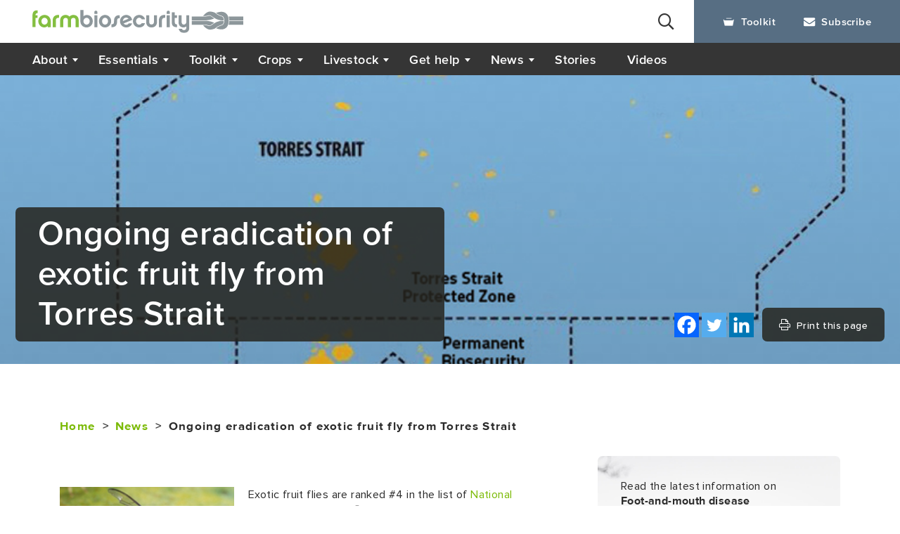

--- FILE ---
content_type: text/html; charset=UTF-8
request_url: https://www.farmbiosecurity.com.au/ongoing-eradication-of-exotic-fruit-fly-from-torres-strait/
body_size: 14472
content:
<!DOCTYPE html>
<html lang="en-AU">
<meta charset="UTF-8">
<title>
    Ongoing eradication of exotic fruit fly from Torres Strait - Farm Biosecurity</title>
<meta name='robots' content='index, follow, max-image-preview:large, max-snippet:-1, max-video-preview:-1' />
<meta name="dlm-version" content="5.1.6">
	<!-- This site is optimized with the Yoast SEO plugin v26.6 - https://yoast.com/wordpress/plugins/seo/ -->
	<link rel="canonical" href="https://www.farmbiosecurity.com.au/ongoing-eradication-of-exotic-fruit-fly-from-torres-strait/" />
	<meta property="og:locale" content="en_US" />
	<meta property="og:type" content="article" />
	<meta property="og:title" content="Ongoing eradication of exotic fruit fly from Torres Strait - Farm Biosecurity" />
	<meta property="og:description" content="Efforts to stop exotic fruit flies from entering the Australian mainland through the Torres Strait will continue with a five-year response plan." />
	<meta property="og:url" content="https://www.farmbiosecurity.com.au/ongoing-eradication-of-exotic-fruit-fly-from-torres-strait/" />
	<meta property="og:site_name" content="Farm Biosecurity" />
	<meta property="article:modified_time" content="2021-07-26T04:06:57+00:00" />
	<meta property="og:image" content="https://www.farmbiosecurity.com.au/wp-content/uploads/2021/07/Torres-Strait-map.jpg" />
	<meta property="og:image:width" content="790" />
	<meta property="og:image:height" content="452" />
	<meta property="og:image:type" content="image/jpeg" />
	<meta name="twitter:card" content="summary_large_image" />
	<script type="application/ld+json" class="yoast-schema-graph">{"@context":"https://schema.org","@graph":[{"@type":"WebPage","@id":"https://www.farmbiosecurity.com.au/ongoing-eradication-of-exotic-fruit-fly-from-torres-strait/","url":"https://www.farmbiosecurity.com.au/ongoing-eradication-of-exotic-fruit-fly-from-torres-strait/","name":"Ongoing eradication of exotic fruit fly from Torres Strait - Farm Biosecurity","isPartOf":{"@id":"https://www.farmbiosecurity.com.au/#website"},"primaryImageOfPage":{"@id":"https://www.farmbiosecurity.com.au/ongoing-eradication-of-exotic-fruit-fly-from-torres-strait/#primaryimage"},"image":{"@id":"https://www.farmbiosecurity.com.au/ongoing-eradication-of-exotic-fruit-fly-from-torres-strait/#primaryimage"},"thumbnailUrl":"https://www.farmbiosecurity.com.au/wp-content/uploads/2021/07/Torres-Strait-map.jpg","datePublished":"2021-07-26T04:02:43+00:00","dateModified":"2021-07-26T04:06:57+00:00","breadcrumb":{"@id":"https://www.farmbiosecurity.com.au/ongoing-eradication-of-exotic-fruit-fly-from-torres-strait/#breadcrumb"},"inLanguage":"en-AU","potentialAction":[{"@type":"ReadAction","target":["https://www.farmbiosecurity.com.au/ongoing-eradication-of-exotic-fruit-fly-from-torres-strait/"]}]},{"@type":"ImageObject","inLanguage":"en-AU","@id":"https://www.farmbiosecurity.com.au/ongoing-eradication-of-exotic-fruit-fly-from-torres-strait/#primaryimage","url":"https://www.farmbiosecurity.com.au/wp-content/uploads/2021/07/Torres-Strait-map.jpg","contentUrl":"https://www.farmbiosecurity.com.au/wp-content/uploads/2021/07/Torres-Strait-map.jpg","width":790,"height":452},{"@type":"BreadcrumbList","@id":"https://www.farmbiosecurity.com.au/ongoing-eradication-of-exotic-fruit-fly-from-torres-strait/#breadcrumb","itemListElement":[{"@type":"ListItem","position":1,"name":"Home","item":"https://www.farmbiosecurity.com.au/"},{"@type":"ListItem","position":2,"name":"Ongoing eradication of exotic fruit fly from Torres Strait"}]},{"@type":"WebSite","@id":"https://www.farmbiosecurity.com.au/#website","url":"https://www.farmbiosecurity.com.au/","name":"Farm Biosecurity","description":"","potentialAction":[{"@type":"SearchAction","target":{"@type":"EntryPoint","urlTemplate":"https://www.farmbiosecurity.com.au/?s={search_term_string}"},"query-input":{"@type":"PropertyValueSpecification","valueRequired":true,"valueName":"search_term_string"}}],"inLanguage":"en-AU"}]}</script>
	<!-- / Yoast SEO plugin. -->


<link rel="alternate" title="oEmbed (JSON)" type="application/json+oembed" href="https://www.farmbiosecurity.com.au/wp-json/oembed/1.0/embed?url=https%3A%2F%2Fwww.farmbiosecurity.com.au%2Fongoing-eradication-of-exotic-fruit-fly-from-torres-strait%2F" />
<link rel="alternate" title="oEmbed (XML)" type="text/xml+oembed" href="https://www.farmbiosecurity.com.au/wp-json/oembed/1.0/embed?url=https%3A%2F%2Fwww.farmbiosecurity.com.au%2Fongoing-eradication-of-exotic-fruit-fly-from-torres-strait%2F&#038;format=xml" />
<style id='wp-img-auto-sizes-contain-inline-css' type='text/css'>
img:is([sizes=auto i],[sizes^="auto," i]){contain-intrinsic-size:3000px 1500px}
/*# sourceURL=wp-img-auto-sizes-contain-inline-css */
</style>
<style id='wp-block-library-inline-css' type='text/css'>
:root{--wp-block-synced-color:#7a00df;--wp-block-synced-color--rgb:122,0,223;--wp-bound-block-color:var(--wp-block-synced-color);--wp-editor-canvas-background:#ddd;--wp-admin-theme-color:#007cba;--wp-admin-theme-color--rgb:0,124,186;--wp-admin-theme-color-darker-10:#006ba1;--wp-admin-theme-color-darker-10--rgb:0,107,160.5;--wp-admin-theme-color-darker-20:#005a87;--wp-admin-theme-color-darker-20--rgb:0,90,135;--wp-admin-border-width-focus:2px}@media (min-resolution:192dpi){:root{--wp-admin-border-width-focus:1.5px}}.wp-element-button{cursor:pointer}:root .has-very-light-gray-background-color{background-color:#eee}:root .has-very-dark-gray-background-color{background-color:#313131}:root .has-very-light-gray-color{color:#eee}:root .has-very-dark-gray-color{color:#313131}:root .has-vivid-green-cyan-to-vivid-cyan-blue-gradient-background{background:linear-gradient(135deg,#00d084,#0693e3)}:root .has-purple-crush-gradient-background{background:linear-gradient(135deg,#34e2e4,#4721fb 50%,#ab1dfe)}:root .has-hazy-dawn-gradient-background{background:linear-gradient(135deg,#faaca8,#dad0ec)}:root .has-subdued-olive-gradient-background{background:linear-gradient(135deg,#fafae1,#67a671)}:root .has-atomic-cream-gradient-background{background:linear-gradient(135deg,#fdd79a,#004a59)}:root .has-nightshade-gradient-background{background:linear-gradient(135deg,#330968,#31cdcf)}:root .has-midnight-gradient-background{background:linear-gradient(135deg,#020381,#2874fc)}:root{--wp--preset--font-size--normal:16px;--wp--preset--font-size--huge:42px}.has-regular-font-size{font-size:1em}.has-larger-font-size{font-size:2.625em}.has-normal-font-size{font-size:var(--wp--preset--font-size--normal)}.has-huge-font-size{font-size:var(--wp--preset--font-size--huge)}.has-text-align-center{text-align:center}.has-text-align-left{text-align:left}.has-text-align-right{text-align:right}.has-fit-text{white-space:nowrap!important}#end-resizable-editor-section{display:none}.aligncenter{clear:both}.items-justified-left{justify-content:flex-start}.items-justified-center{justify-content:center}.items-justified-right{justify-content:flex-end}.items-justified-space-between{justify-content:space-between}.screen-reader-text{border:0;clip-path:inset(50%);height:1px;margin:-1px;overflow:hidden;padding:0;position:absolute;width:1px;word-wrap:normal!important}.screen-reader-text:focus{background-color:#ddd;clip-path:none;color:#444;display:block;font-size:1em;height:auto;left:5px;line-height:normal;padding:15px 23px 14px;text-decoration:none;top:5px;width:auto;z-index:100000}html :where(.has-border-color){border-style:solid}html :where([style*=border-top-color]){border-top-style:solid}html :where([style*=border-right-color]){border-right-style:solid}html :where([style*=border-bottom-color]){border-bottom-style:solid}html :where([style*=border-left-color]){border-left-style:solid}html :where([style*=border-width]){border-style:solid}html :where([style*=border-top-width]){border-top-style:solid}html :where([style*=border-right-width]){border-right-style:solid}html :where([style*=border-bottom-width]){border-bottom-style:solid}html :where([style*=border-left-width]){border-left-style:solid}html :where(img[class*=wp-image-]){height:auto;max-width:100%}:where(figure){margin:0 0 1em}html :where(.is-position-sticky){--wp-admin--admin-bar--position-offset:var(--wp-admin--admin-bar--height,0px)}@media screen and (max-width:600px){html :where(.is-position-sticky){--wp-admin--admin-bar--position-offset:0px}}

/*# sourceURL=wp-block-library-inline-css */
</style><style id='global-styles-inline-css' type='text/css'>
:root{--wp--preset--aspect-ratio--square: 1;--wp--preset--aspect-ratio--4-3: 4/3;--wp--preset--aspect-ratio--3-4: 3/4;--wp--preset--aspect-ratio--3-2: 3/2;--wp--preset--aspect-ratio--2-3: 2/3;--wp--preset--aspect-ratio--16-9: 16/9;--wp--preset--aspect-ratio--9-16: 9/16;--wp--preset--color--black: #000000;--wp--preset--color--cyan-bluish-gray: #abb8c3;--wp--preset--color--white: #ffffff;--wp--preset--color--pale-pink: #f78da7;--wp--preset--color--vivid-red: #cf2e2e;--wp--preset--color--luminous-vivid-orange: #ff6900;--wp--preset--color--luminous-vivid-amber: #fcb900;--wp--preset--color--light-green-cyan: #7bdcb5;--wp--preset--color--vivid-green-cyan: #00d084;--wp--preset--color--pale-cyan-blue: #8ed1fc;--wp--preset--color--vivid-cyan-blue: #0693e3;--wp--preset--color--vivid-purple: #9b51e0;--wp--preset--gradient--vivid-cyan-blue-to-vivid-purple: linear-gradient(135deg,rgb(6,147,227) 0%,rgb(155,81,224) 100%);--wp--preset--gradient--light-green-cyan-to-vivid-green-cyan: linear-gradient(135deg,rgb(122,220,180) 0%,rgb(0,208,130) 100%);--wp--preset--gradient--luminous-vivid-amber-to-luminous-vivid-orange: linear-gradient(135deg,rgb(252,185,0) 0%,rgb(255,105,0) 100%);--wp--preset--gradient--luminous-vivid-orange-to-vivid-red: linear-gradient(135deg,rgb(255,105,0) 0%,rgb(207,46,46) 100%);--wp--preset--gradient--very-light-gray-to-cyan-bluish-gray: linear-gradient(135deg,rgb(238,238,238) 0%,rgb(169,184,195) 100%);--wp--preset--gradient--cool-to-warm-spectrum: linear-gradient(135deg,rgb(74,234,220) 0%,rgb(151,120,209) 20%,rgb(207,42,186) 40%,rgb(238,44,130) 60%,rgb(251,105,98) 80%,rgb(254,248,76) 100%);--wp--preset--gradient--blush-light-purple: linear-gradient(135deg,rgb(255,206,236) 0%,rgb(152,150,240) 100%);--wp--preset--gradient--blush-bordeaux: linear-gradient(135deg,rgb(254,205,165) 0%,rgb(254,45,45) 50%,rgb(107,0,62) 100%);--wp--preset--gradient--luminous-dusk: linear-gradient(135deg,rgb(255,203,112) 0%,rgb(199,81,192) 50%,rgb(65,88,208) 100%);--wp--preset--gradient--pale-ocean: linear-gradient(135deg,rgb(255,245,203) 0%,rgb(182,227,212) 50%,rgb(51,167,181) 100%);--wp--preset--gradient--electric-grass: linear-gradient(135deg,rgb(202,248,128) 0%,rgb(113,206,126) 100%);--wp--preset--gradient--midnight: linear-gradient(135deg,rgb(2,3,129) 0%,rgb(40,116,252) 100%);--wp--preset--font-size--small: 13px;--wp--preset--font-size--medium: 20px;--wp--preset--font-size--large: 36px;--wp--preset--font-size--x-large: 42px;--wp--preset--spacing--20: 0.44rem;--wp--preset--spacing--30: 0.67rem;--wp--preset--spacing--40: 1rem;--wp--preset--spacing--50: 1.5rem;--wp--preset--spacing--60: 2.25rem;--wp--preset--spacing--70: 3.38rem;--wp--preset--spacing--80: 5.06rem;--wp--preset--shadow--natural: 6px 6px 9px rgba(0, 0, 0, 0.2);--wp--preset--shadow--deep: 12px 12px 50px rgba(0, 0, 0, 0.4);--wp--preset--shadow--sharp: 6px 6px 0px rgba(0, 0, 0, 0.2);--wp--preset--shadow--outlined: 6px 6px 0px -3px rgb(255, 255, 255), 6px 6px rgb(0, 0, 0);--wp--preset--shadow--crisp: 6px 6px 0px rgb(0, 0, 0);}:where(.is-layout-flex){gap: 0.5em;}:where(.is-layout-grid){gap: 0.5em;}body .is-layout-flex{display: flex;}.is-layout-flex{flex-wrap: wrap;align-items: center;}.is-layout-flex > :is(*, div){margin: 0;}body .is-layout-grid{display: grid;}.is-layout-grid > :is(*, div){margin: 0;}:where(.wp-block-columns.is-layout-flex){gap: 2em;}:where(.wp-block-columns.is-layout-grid){gap: 2em;}:where(.wp-block-post-template.is-layout-flex){gap: 1.25em;}:where(.wp-block-post-template.is-layout-grid){gap: 1.25em;}.has-black-color{color: var(--wp--preset--color--black) !important;}.has-cyan-bluish-gray-color{color: var(--wp--preset--color--cyan-bluish-gray) !important;}.has-white-color{color: var(--wp--preset--color--white) !important;}.has-pale-pink-color{color: var(--wp--preset--color--pale-pink) !important;}.has-vivid-red-color{color: var(--wp--preset--color--vivid-red) !important;}.has-luminous-vivid-orange-color{color: var(--wp--preset--color--luminous-vivid-orange) !important;}.has-luminous-vivid-amber-color{color: var(--wp--preset--color--luminous-vivid-amber) !important;}.has-light-green-cyan-color{color: var(--wp--preset--color--light-green-cyan) !important;}.has-vivid-green-cyan-color{color: var(--wp--preset--color--vivid-green-cyan) !important;}.has-pale-cyan-blue-color{color: var(--wp--preset--color--pale-cyan-blue) !important;}.has-vivid-cyan-blue-color{color: var(--wp--preset--color--vivid-cyan-blue) !important;}.has-vivid-purple-color{color: var(--wp--preset--color--vivid-purple) !important;}.has-black-background-color{background-color: var(--wp--preset--color--black) !important;}.has-cyan-bluish-gray-background-color{background-color: var(--wp--preset--color--cyan-bluish-gray) !important;}.has-white-background-color{background-color: var(--wp--preset--color--white) !important;}.has-pale-pink-background-color{background-color: var(--wp--preset--color--pale-pink) !important;}.has-vivid-red-background-color{background-color: var(--wp--preset--color--vivid-red) !important;}.has-luminous-vivid-orange-background-color{background-color: var(--wp--preset--color--luminous-vivid-orange) !important;}.has-luminous-vivid-amber-background-color{background-color: var(--wp--preset--color--luminous-vivid-amber) !important;}.has-light-green-cyan-background-color{background-color: var(--wp--preset--color--light-green-cyan) !important;}.has-vivid-green-cyan-background-color{background-color: var(--wp--preset--color--vivid-green-cyan) !important;}.has-pale-cyan-blue-background-color{background-color: var(--wp--preset--color--pale-cyan-blue) !important;}.has-vivid-cyan-blue-background-color{background-color: var(--wp--preset--color--vivid-cyan-blue) !important;}.has-vivid-purple-background-color{background-color: var(--wp--preset--color--vivid-purple) !important;}.has-black-border-color{border-color: var(--wp--preset--color--black) !important;}.has-cyan-bluish-gray-border-color{border-color: var(--wp--preset--color--cyan-bluish-gray) !important;}.has-white-border-color{border-color: var(--wp--preset--color--white) !important;}.has-pale-pink-border-color{border-color: var(--wp--preset--color--pale-pink) !important;}.has-vivid-red-border-color{border-color: var(--wp--preset--color--vivid-red) !important;}.has-luminous-vivid-orange-border-color{border-color: var(--wp--preset--color--luminous-vivid-orange) !important;}.has-luminous-vivid-amber-border-color{border-color: var(--wp--preset--color--luminous-vivid-amber) !important;}.has-light-green-cyan-border-color{border-color: var(--wp--preset--color--light-green-cyan) !important;}.has-vivid-green-cyan-border-color{border-color: var(--wp--preset--color--vivid-green-cyan) !important;}.has-pale-cyan-blue-border-color{border-color: var(--wp--preset--color--pale-cyan-blue) !important;}.has-vivid-cyan-blue-border-color{border-color: var(--wp--preset--color--vivid-cyan-blue) !important;}.has-vivid-purple-border-color{border-color: var(--wp--preset--color--vivid-purple) !important;}.has-vivid-cyan-blue-to-vivid-purple-gradient-background{background: var(--wp--preset--gradient--vivid-cyan-blue-to-vivid-purple) !important;}.has-light-green-cyan-to-vivid-green-cyan-gradient-background{background: var(--wp--preset--gradient--light-green-cyan-to-vivid-green-cyan) !important;}.has-luminous-vivid-amber-to-luminous-vivid-orange-gradient-background{background: var(--wp--preset--gradient--luminous-vivid-amber-to-luminous-vivid-orange) !important;}.has-luminous-vivid-orange-to-vivid-red-gradient-background{background: var(--wp--preset--gradient--luminous-vivid-orange-to-vivid-red) !important;}.has-very-light-gray-to-cyan-bluish-gray-gradient-background{background: var(--wp--preset--gradient--very-light-gray-to-cyan-bluish-gray) !important;}.has-cool-to-warm-spectrum-gradient-background{background: var(--wp--preset--gradient--cool-to-warm-spectrum) !important;}.has-blush-light-purple-gradient-background{background: var(--wp--preset--gradient--blush-light-purple) !important;}.has-blush-bordeaux-gradient-background{background: var(--wp--preset--gradient--blush-bordeaux) !important;}.has-luminous-dusk-gradient-background{background: var(--wp--preset--gradient--luminous-dusk) !important;}.has-pale-ocean-gradient-background{background: var(--wp--preset--gradient--pale-ocean) !important;}.has-electric-grass-gradient-background{background: var(--wp--preset--gradient--electric-grass) !important;}.has-midnight-gradient-background{background: var(--wp--preset--gradient--midnight) !important;}.has-small-font-size{font-size: var(--wp--preset--font-size--small) !important;}.has-medium-font-size{font-size: var(--wp--preset--font-size--medium) !important;}.has-large-font-size{font-size: var(--wp--preset--font-size--large) !important;}.has-x-large-font-size{font-size: var(--wp--preset--font-size--x-large) !important;}
/*# sourceURL=global-styles-inline-css */
</style>

<style id='classic-theme-styles-inline-css' type='text/css'>
/*! This file is auto-generated */
.wp-block-button__link{color:#fff;background-color:#32373c;border-radius:9999px;box-shadow:none;text-decoration:none;padding:calc(.667em + 2px) calc(1.333em + 2px);font-size:1.125em}.wp-block-file__button{background:#32373c;color:#fff;text-decoration:none}
/*# sourceURL=/wp-includes/css/classic-themes.min.css */
</style>
<link rel='stylesheet' id='contact-form-7-css' href='https://www.farmbiosecurity.com.au/wp-content/plugins/contact-form-7/includes/css/styles.css?ver=6.1.4' type='text/css' media='all' />
<link rel='stylesheet' id='iconfont-css' href='https://www.farmbiosecurity.com.au/wp-content/themes/farmbiosecurity/css/iconfont/iconfont.css?ver=1731896277' type='text/css' media='all' />
<link rel='stylesheet' id='style-css' href='https://www.farmbiosecurity.com.au/wp-content/themes/farmbiosecurity/css/style.css?ver=1767938263' type='text/css' media='all' />
<link rel='stylesheet' id='heateor_sss_frontend_css-css' href='https://www.farmbiosecurity.com.au/wp-content/plugins/sassy-social-share/public/css/sassy-social-share-public.css?ver=3.3.79' type='text/css' media='all' />
<style id='heateor_sss_frontend_css-inline-css' type='text/css'>
.heateor_sss_button_instagram span.heateor_sss_svg,a.heateor_sss_instagram span.heateor_sss_svg{background:radial-gradient(circle at 30% 107%,#fdf497 0,#fdf497 5%,#fd5949 45%,#d6249f 60%,#285aeb 90%)}.heateor_sss_horizontal_sharing .heateor_sss_svg,.heateor_sss_standard_follow_icons_container .heateor_sss_svg{color:#fff;border-width:0px;border-style:solid;border-color:transparent}.heateor_sss_horizontal_sharing .heateorSssTCBackground{color:#666}.heateor_sss_horizontal_sharing span.heateor_sss_svg:hover,.heateor_sss_standard_follow_icons_container span.heateor_sss_svg:hover{border-color:transparent;}.heateor_sss_vertical_sharing span.heateor_sss_svg,.heateor_sss_floating_follow_icons_container span.heateor_sss_svg{color:#fff;border-width:0px;border-style:solid;border-color:transparent;}.heateor_sss_vertical_sharing .heateorSssTCBackground{color:#666;}.heateor_sss_vertical_sharing span.heateor_sss_svg:hover,.heateor_sss_floating_follow_icons_container span.heateor_sss_svg:hover{border-color:transparent;}@media screen and (max-width:783px) {.heateor_sss_vertical_sharing{display:none!important}}
/*# sourceURL=heateor_sss_frontend_css-inline-css */
</style>
<script type="text/javascript" src="https://www.farmbiosecurity.com.au/wp-includes/js/jquery/jquery.min.js?ver=3.7.1" id="jquery-core-js"></script>




<link rel="https://api.w.org/" href="https://www.farmbiosecurity.com.au/wp-json/" /><link rel='shortlink' href='https://www.farmbiosecurity.com.au/?p=4031' />
		<style type="text/css" id="wp-custom-css">
			.wpcf7 form.invalid .wpcf7-response-output, .wpcf7 form.unaccepted .wpcf7-response-output{
	border: none;
	margin-left: 0;
	margin-right: 0;
	padding: 0;
}

.wpcf7 form.sent .wpcf7-response-output{
	color: #393939;
	border: none;
	margin-left: 0;
	margin-right: 0;
	padding: 0;
}

#wpcf7-f4065-o1{
	 background: rgba(0,0,0,0.02);
	 padding: 50px 50px;
}

@media (max-width:414.98px){
	#wpcf7-f4065-o1{
	 padding: 30px 20px;
}
}		</style>
		<link rel="icon" href="https://www.farmbiosecurity.com.au/wp-content/uploads/2019/03/farmbiosecurity-favicon.png" type="image/x-icon" />
<style>
    .content-page .text{
    overflow: hidden;
}
#menu-menu a{
	cursor: pointer;
}
.content-page .text img.alignleft{
	float: left;
    margin: 0 20px 20px 0;
}
.content-page .text img.alignright{
	float: right;
    margin: 0 0 20px 20px;
}
.content-page .text img.aligncenter{
    margin: 0 auto 20px;
    display: block;
}
.content-page .container .left .contact-form.subscribe-form .contact{
	padding:0 0 20px 0;
}
.content-page .video-text .play-box{
  margin-bottom: 28px;
}
.content-page .text iframe{
    width: 100%;
    height: 460px;
}
@media (max-width: 1399px){
  .content-page .text iframe{
    height: 426px;
  }
}
@media (max-width: 1299px){
  .content-page .text iframe{
    height: 384px;
  }
}
@media (max-width: 1199.98px){
  .content-page .text iframe{
    height: 300px;
  }
}
@media (max-width: 991.98px){
  .content-page .text iframe{
    height: 208px;
  }
}
@media (max-width: 767.98px){
  .content-page .text iframe{
  	height: 54vw;
  }
}
.resources-top{
  margin: 30px 0 24px;
}
.resources-top h6{
  margin: 0!important;
}
@media (max-width:767.98px){
  .resources-top{
  	margin: 6px 0 12px;
  }
  .resources-top h6{
    margin: 0!important;
  }
}
.content-page .text h3{
  margin-bottom: 20px;
}
.search-form button{
	display: none;
}
table a .icon-pdf{
	display: none;
}
table a .icon-blank{
	display: none;
}
table a .iconfont{
	display: none;
}
.print-title{
	display: none;
}
hr{
    border-top: 5px solid #eee;
}
.icon-file-word{
  font-size: 21px;
}
.content-page .container .left .text a .iconfont.icon-file-word{
  font-size: 15px;
}
.show-hide-button{
  text-align:left;
}
.content-page .container .right .related-news.usefullinks ul li{
  margin-bottom:12px;
}
.content-page .container .right .related-news.usefullinks ul li a{
  display: inline;
}
.crt-image-responsive img{
  object-fit: cover;
}
.wp-caption{
	max-width:100%;
}
.wp-caption.alignright{
	float: right;
    margin: 0 0 20px 20px;
}
.wp-caption.alignleft{
	float: left;
    margin: 0 20px 20px 0;
}
.wp-caption.aligncenter{
	margin:0 auto;
}
.wp-caption p{
    background: #eee;
    font-size: 12px;
    text-align: center;
    padding: 8px 10px;
}
.wp-caption img{
  width:100%;
}
.img-caption{
    background: #eee;
    font-size: 12px;
    text-align: center;
    padding: 8px 10px;
}
.grecaptcha-badge{
  display:none!important;
}</style>
<meta name="viewport" content="width=device-width,initial-scale=1,minimum-scale=1,maximum-scale=1,user-scalable=no" />

<script type="text/javascript">
	(function(i,s,o,g,r,a,m){i['GoogleAnalyticsObject']=r;i[r]=i[r]||function(){
	(i[r].q=i[r].q||[]).push(arguments)},i[r].l=1*new Date();a=s.createElement(o),
	m=s.getElementsByTagName(o)[0];a.async=1;a.src=g;m.parentNode.insertBefore(a,m)
	})(window,document,'script','//www.google-analytics.com/analytics.js','ga');
	ga('create', 'UA-23999206-3', 'auto');
 
	ga('send', 'pageview');
</script>
<!-- Google tag (gtag.js) -->
<script async src="https://www.googletagmanager.com/gtag/js?id=G-FFK5L7NN6H"></script>
<script>
window.dataLayer = window.dataLayer || [];
function gtag(){dataLayer.push(arguments);}
gtag('js', new Date());

gtag('config', 'G-FFK5L7NN6H');
</script>
</head>
<body class="wp-singular news-template-default single single-news postid-4031 wp-theme-farmbiosecurity"><div class="header">
	<header>
				<a class="logo" href="https://www.farmbiosecurity.com.au">
			<noscript><img src="https://www.farmbiosecurity.com.au/wp-content/uploads/2019/03/farmbiosecurity-logo.svg" alt="" title="farmbiosecurity-logo" /></noscript><img class="lazyload" src='data:image/svg+xml,%3Csvg%20xmlns=%22http://www.w3.org/2000/svg%22%20viewBox=%220%200%20210%20140%22%3E%3C/svg%3E' data-src="https://www.farmbiosecurity.com.au/wp-content/uploads/2019/03/farmbiosecurity-logo.svg" alt="" title="farmbiosecurity-logo" />
		</a>
		<div class="right">
			<div class="header-search">
				<div class="search-cont">
					<form class="search-form" action="/" method="get">
						<a  href="javascript:void(0);" class="iconfont icon-search"></a>
                        <input type="text" name="s" id="search" placeholder="Search" value="" />
						<button>search</button>
					</form>
				</div>
				<div class="search-content">
					<div class="close visible-xs" id="close">
						<div class="close-inner">
						 	<span></span>
						 	<span></span>
						</div>
					</div>
										<h6>Popular search terms</h6>
					<ul>
																			<li><a href="https://www.farmbiosecurity.com.au/toolkit/">Biosecurity toolkit</a></li>
																												<li><a href="https://www.farmbiosecurity.com.au/contact-us/">Contact us</a></li>
																												<li><a href="https://www.farmbiosecurity.com.au/about/">What is biosecurity?</a></li>
																												<li><a href="https://www.farmbiosecurity.com.au/about/about-the-farm-biosecurity-program/">Farm Biosecurity Program</a></li>
																												<li><a href="https://www.farmbiosecurity.com.au/about/emergency-plant-pest-responses/">Plant pest responses</a></li>
																												<li><a href="https://www.farmbiosecurity.com.au/about/emergency-animal-diseases/">Animal disease response</a></li>
																												<li><a href="https://www.farmbiosecurity.com.au/toolkit/update-your-farm-biosecurity-profile/">Farm profiler</a></li>
																			</ul>
									</div>
			</div>
			<ul class="quicklinks">
				<li>
					<a href="https://www.farmbiosecurity.com.au/toolkit/update-your-farm-biosecurity-profile/">
						<i class="iconfont icon-toolkit"></i>Toolkit
					</a>
				</li>
				<li>
					<a href="https://www.farmbiosecurity.com.au/subscribe-to-farm-biosecurity-news/">
						<i class="iconfont icon-subscribe"></i>Subscribe
					</a>
				</li>
			</ul>
			<a class="hamburger visible-xs visible-sm" id="hamburger">
				<div class="hamburger-inner">
				 	<span></span>
				 	<span></span>
				 	<span></span>
				</div>
			</a>
		</div>
	</header>
  <div class="nav-box">
	<nav class="nav">
		<ul id="menu-menu" class="menu-list"><li id="menu-item-239" class="menu-item menu-item-type-post_type menu-item-object-page menu-item-has-children menu-item-239"><a href="https://www.farmbiosecurity.com.au/about/">About</a>
<ul class="sub-menu">
	<li id="menu-item-2091" class="menu-item menu-item-type-post_type menu-item-object-page menu-item-2091"><a href="https://www.farmbiosecurity.com.au/about/about-the-farm-biosecurity-program/">About the Farm Biosecurity Program</a></li>
	<li id="menu-item-2092" class="menu-item menu-item-type-post_type menu-item-object-page menu-item-2092"><a href="https://www.farmbiosecurity.com.au/about/emergency-animal-diseases/">Emergency animal disease responses</a></li>
	<li id="menu-item-2093" class="menu-item menu-item-type-post_type menu-item-object-page menu-item-2093"><a href="https://www.farmbiosecurity.com.au/about/emergency-plant-pest-responses/">Emergency plant pest responses</a></li>
</ul>
</li>
<li id="menu-item-238" class="menu-item menu-item-type-post_type menu-item-object-page menu-item-has-children menu-item-238"><a href="https://www.farmbiosecurity.com.au/essentials-toolkit/">Essentials</a>
<ul class="sub-menu">
	<li id="menu-item-493" class="menu-item menu-item-type-post_type menu-item-object-page menu-item-493"><a href="https://www.farmbiosecurity.com.au/essentials-toolkit/farm-inputs/">Farm inputs</a></li>
	<li id="menu-item-501" class="menu-item menu-item-type-post_type menu-item-object-page menu-item-501"><a href="https://www.farmbiosecurity.com.au/essentials-toolkit/farm-outputs/">Farm outputs</a></li>
	<li id="menu-item-468" class="menu-item menu-item-type-post_type menu-item-object-page menu-item-has-children menu-item-468"><a href="https://www.farmbiosecurity.com.au/essentials-toolkit/ferals-weeds/">Ferals &#038; weeds</a>
	<ul class="sub-menu">
		<li id="menu-item-3124" class="menu-item menu-item-type-post_type menu-item-object-page menu-item-3124"><a href="https://www.farmbiosecurity.com.au/essentials-toolkit/ferals-weeds/wild-dog-biosecurity/">Wild dog biosecurity</a></li>
	</ul>
</li>
	<li id="menu-item-519" class="menu-item menu-item-type-post_type menu-item-object-page menu-item-519"><a href="https://www.farmbiosecurity.com.au/essentials-toolkit/people-vehicles-equipment/">People, vehicles &#038; equipment</a></li>
	<li id="menu-item-531" class="menu-item menu-item-type-post_type menu-item-object-page menu-item-531"><a href="https://www.farmbiosecurity.com.au/essentials-toolkit/production-practices/">Production practices</a></li>
	<li id="menu-item-544" class="menu-item menu-item-type-post_type menu-item-object-page menu-item-544"><a href="https://www.farmbiosecurity.com.au/essentials-toolkit/train-plan-record/">Train, plan &#038; record</a></li>
	<li id="menu-item-549" class="menu-item menu-item-type-post_type menu-item-object-page menu-item-549"><a href="https://www.farmbiosecurity.com.au/essentials-toolkit/videos/">Videos</a></li>
</ul>
</li>
<li id="menu-item-237" class="menu-item menu-item-type-post_type menu-item-object-page menu-item-has-children menu-item-237"><a href="https://www.farmbiosecurity.com.au/toolkit/">Toolkit</a>
<ul class="sub-menu">
	<li id="menu-item-247" class="menu-item menu-item-type-post_type menu-item-object-page menu-item-247"><a href="https://www.farmbiosecurity.com.au/toolkit/gate-signs/">Gate sign</a></li>
	<li id="menu-item-342" class="menu-item menu-item-type-post_type menu-item-object-page menu-item-342"><a href="https://www.farmbiosecurity.com.au/toolkit/update-your-farm-biosecurity-profile/">Create your own biosecurity kit</a></li>
	<li id="menu-item-2097" class="menu-item menu-item-type-post_type menu-item-object-page menu-item-2097"><a href="https://www.farmbiosecurity.com.au/toolkit/declarations-and-statements/">Declarations</a></li>
	<li id="menu-item-2099" class="menu-item menu-item-type-post_type menu-item-object-page menu-item-2099"><a href="https://www.farmbiosecurity.com.au/toolkit/plans-manuals/">Manuals</a></li>
	<li id="menu-item-2098" class="menu-item menu-item-type-post_type menu-item-object-page menu-item-2098"><a href="https://www.farmbiosecurity.com.au/toolkit/planner/">On-farm biosecurity planning</a></li>
	<li id="menu-item-2100" class="menu-item menu-item-type-post_type menu-item-object-page menu-item-2100"><a href="https://www.farmbiosecurity.com.au/toolkit/records/">Records</a></li>
</ul>
</li>
<li id="menu-item-242" class="menu-item menu-item-type-post_type menu-item-object-page menu-item-has-children menu-item-242"><a href="https://www.farmbiosecurity.com.au/crops/">Crops</a>
<ul class="sub-menu">
	<li id="menu-item-2280" class="menu-item menu-item-type-post_type menu-item-object-industry menu-item-has-children menu-item-2280"><a href="https://www.farmbiosecurity.com.au/industry/cotton/">Cotton</a>
	<ul class="sub-menu">
		<li id="menu-item-2291" class="menu-item menu-item-type-post_type menu-item-object-page menu-item-2291"><a href="https://www.farmbiosecurity.com.au/crops/cotton/cotton-best-management-practice/">Cotton best management practice</a></li>
		<li id="menu-item-2293" class="menu-item menu-item-type-post_type menu-item-object-page menu-item-2293"><a href="https://www.farmbiosecurity.com.au/crops/cotton/cotton-product-management/">Cotton product management</a></li>
		<li id="menu-item-2292" class="menu-item menu-item-type-post_type menu-item-object-page menu-item-2292"><a href="https://www.farmbiosecurity.com.au/crops/cotton/cotton-pests/">Cotton pests</a></li>
	</ul>
</li>
	<li id="menu-item-4045" class="menu-item menu-item-type-custom menu-item-object-custom menu-item-4045"><a href="https://www.farmbiosecurity.com.au/industry/feed-mills/">Feed mills</a></li>
	<li id="menu-item-2281" class="menu-item menu-item-type-post_type menu-item-object-industry menu-item-has-children menu-item-2281"><a href="https://www.farmbiosecurity.com.au/industry/fruit-nuts/">Fruit &#038; nuts</a>
	<ul class="sub-menu">
		<li id="menu-item-2295" class="menu-item menu-item-type-post_type menu-item-object-page menu-item-has-children menu-item-2295"><a href="https://www.farmbiosecurity.com.au/crops/fruit-nuts/fruit-nut-pests/">Fruit &#038; nut pests</a>
		<ul class="sub-menu">
			<li id="menu-item-2296" class="menu-item menu-item-type-post_type menu-item-object-page menu-item-2296"><a href="https://www.farmbiosecurity.com.au/crops/fruit-nuts/fruit-nut-pests/apple-and-pear-pests/">Apple and pear pests</a></li>
			<li id="menu-item-2297" class="menu-item menu-item-type-post_type menu-item-object-page menu-item-2297"><a href="https://www.farmbiosecurity.com.au/crops/fruit-nuts/fruit-nut-pests/avocado-pests/">Avocado pests</a></li>
			<li id="menu-item-2298" class="menu-item menu-item-type-post_type menu-item-object-page menu-item-2298"><a href="https://www.farmbiosecurity.com.au/crops/fruit-nuts/fruit-nut-pests/banana-pests/">Banana pests</a></li>
			<li id="menu-item-2299" class="menu-item menu-item-type-post_type menu-item-object-page menu-item-2299"><a href="https://www.farmbiosecurity.com.au/crops/fruit-nuts/fruit-nut-pests/cherry-pests/">Cherry pests</a></li>
			<li id="menu-item-2300" class="menu-item menu-item-type-post_type menu-item-object-page menu-item-2300"><a href="https://www.farmbiosecurity.com.au/crops/fruit-nuts/fruit-nut-pests/citrus-pests/">Citrus pests</a></li>
			<li id="menu-item-2303" class="menu-item menu-item-type-post_type menu-item-object-page menu-item-2303"><a href="https://www.farmbiosecurity.com.au/crops/fruit-nuts/fruit-nut-pests/mango-pests/">Mango pests</a></li>
			<li id="menu-item-2304" class="menu-item menu-item-type-post_type menu-item-object-page menu-item-2304"><a href="https://www.farmbiosecurity.com.au/crops/fruit-nuts/fruit-nut-pests/nut-pests/">Nut pests</a></li>
			<li id="menu-item-2305" class="menu-item menu-item-type-post_type menu-item-object-page menu-item-2305"><a href="https://www.farmbiosecurity.com.au/crops/fruit-nuts/fruit-nut-pests/papaya-pests/">Papaya pests</a></li>
			<li id="menu-item-2306" class="menu-item menu-item-type-post_type menu-item-object-page menu-item-2306"><a href="https://www.farmbiosecurity.com.au/crops/fruit-nuts/fruit-nut-pests/summerfruit-pests/">Summerfruit pests</a></li>
		</ul>
</li>
		<li id="menu-item-2301" class="menu-item menu-item-type-post_type menu-item-object-page menu-item-2301"><a href="https://www.farmbiosecurity.com.au/crops/fruit-nuts/fruit-nut-product-management/">Fruit &#038; nut product management</a></li>
	</ul>
</li>
	<li id="menu-item-2282" class="menu-item menu-item-type-post_type menu-item-object-industry menu-item-has-children menu-item-2282"><a href="https://www.farmbiosecurity.com.au/industry/grains/">Grains</a>
	<ul class="sub-menu">
		<li id="menu-item-2307" class="menu-item menu-item-type-post_type menu-item-object-page menu-item-2307"><a href="https://www.farmbiosecurity.com.au/crops/grains/grains-pests/">Grains pests</a></li>
		<li id="menu-item-2308" class="menu-item menu-item-type-post_type menu-item-object-page menu-item-2308"><a href="https://www.farmbiosecurity.com.au/crops/grains/grains-product-management/">Grains product management</a></li>
		<li id="menu-item-2309" class="menu-item menu-item-type-post_type menu-item-object-page menu-item-2309"><a href="https://www.farmbiosecurity.com.au/crops/grains/grain-storage-options/">Grain storage options</a></li>
	</ul>
</li>
	<li id="menu-item-374" class="menu-item menu-item-type-post_type menu-item-object-industry menu-item-has-children menu-item-374"><a href="https://www.farmbiosecurity.com.au/industry/honey-bees/">Honey bees</a>
	<ul class="sub-menu">
		<li id="menu-item-2310" class="menu-item menu-item-type-post_type menu-item-object-page menu-item-2310"><a href="https://www.farmbiosecurity.com.au/crops/honey-bees/beeaware-website-and-newsletter/">BeeAware website and newsletter</a></li>
		<li id="menu-item-2311" class="menu-item menu-item-type-post_type menu-item-object-page menu-item-2311"><a href="https://www.farmbiosecurity.com.au/crops/honey-bees/code-of-practice-and-national-bee-biosecurity-program/">Code of Practice and National Bee Biosecurity Program</a></li>
		<li id="menu-item-2312" class="menu-item menu-item-type-post_type menu-item-object-page menu-item-2312"><a href="https://www.farmbiosecurity.com.au/crops/honey-bees/honey-bee-glossary/">Honey bee glossary</a></li>
		<li id="menu-item-2313" class="menu-item menu-item-type-post_type menu-item-object-page menu-item-2313"><a href="https://www.farmbiosecurity.com.au/crops/honey-bees/honey-bee-product-management/">Honey bee product management</a></li>
		<li id="menu-item-2314" class="menu-item menu-item-type-post_type menu-item-object-page menu-item-2314"><a href="https://www.farmbiosecurity.com.au/crops/honey-bees/honey-bee-pests/">Honey bee pests</a></li>
		<li id="menu-item-2315" class="menu-item menu-item-type-post_type menu-item-object-page menu-item-2315"><a href="https://www.farmbiosecurity.com.au/crops/honey-bees/honey-bee-best-management-practice/">Honey bee best management practice</a></li>
		<li id="menu-item-4375" class="menu-item menu-item-type-post_type menu-item-object-page menu-item-4375"><a href="https://www.farmbiosecurity.com.au/crops/honey-bees/beekeeper-advisory-mosquito-insecticide-control-during-the-2022-japanese-encephalitis-outbreak/">Beekeeper advisory – mosquito insecticide control during the 2022 Japanese encephalitis outbreak</a></li>
	</ul>
</li>
	<li id="menu-item-375" class="menu-item menu-item-type-post_type menu-item-object-industry menu-item-has-children menu-item-375"><a href="https://www.farmbiosecurity.com.au/industry/nursery-garden/">Nursery &#038; garden</a>
	<ul class="sub-menu">
		<li id="menu-item-2316" class="menu-item menu-item-type-post_type menu-item-object-page menu-item-2316"><a href="https://www.farmbiosecurity.com.au/crops/nursery-garden/nursery-garden-pests/">Nursery &#038; garden pests</a></li>
		<li id="menu-item-2317" class="menu-item menu-item-type-post_type menu-item-object-page menu-item-2317"><a href="https://www.farmbiosecurity.com.au/crops/nursery-garden/nursery-garden-product-management/">Nursery &#038; garden product management</a></li>
		<li id="menu-item-2318" class="menu-item menu-item-type-post_type menu-item-object-page menu-item-2318"><a href="https://www.farmbiosecurity.com.au/crops/nursery-garden/nursery-garden-best-management-practice/">Nursery &#038; garden best management practice</a></li>
	</ul>
</li>
	<li id="menu-item-376" class="menu-item menu-item-type-post_type menu-item-object-industry menu-item-has-children menu-item-376"><a href="https://www.farmbiosecurity.com.au/industry/onions/">Onions</a>
	<ul class="sub-menu">
		<li id="menu-item-2319" class="menu-item menu-item-type-post_type menu-item-object-page menu-item-2319"><a href="https://www.farmbiosecurity.com.au/crops/onion/onion-pest-threats/">Onion pest threats</a></li>
		<li id="menu-item-2320" class="menu-item menu-item-type-post_type menu-item-object-page menu-item-2320"><a href="https://www.farmbiosecurity.com.au/crops/onion/onion-pest-eradication-or-control-examples/">Onion pest eradication or control examples</a></li>
	</ul>
</li>
	<li id="menu-item-377" class="menu-item menu-item-type-post_type menu-item-object-industry menu-item-has-children menu-item-377"><a href="https://www.farmbiosecurity.com.au/industry/plantation-forestry/">Plantation forestry</a>
	<ul class="sub-menu">
		<li id="menu-item-2321" class="menu-item menu-item-type-post_type menu-item-object-page menu-item-2321"><a href="https://www.farmbiosecurity.com.au/crops/plantation-forestry/forestry-biosecurity-practices/">Forestry biosecurity practices</a></li>
		<li id="menu-item-2322" class="menu-item menu-item-type-post_type menu-item-object-page menu-item-2322"><a href="https://www.farmbiosecurity.com.au/crops/plantation-forestry/forestry-pests/">Forestry pests</a></li>
		<li id="menu-item-2323" class="menu-item menu-item-type-post_type menu-item-object-page menu-item-2323"><a href="https://www.farmbiosecurity.com.au/crops/plantation-forestry/hypothetical-exotic-bark-beetle-incursion/">Hypothetical exotic bark beetle incursion</a></li>
		<li id="menu-item-2324" class="menu-item menu-item-type-post_type menu-item-object-page menu-item-2324"><a href="https://www.farmbiosecurity.com.au/crops/plantation-forestry/plantation-forestry-quality-assurance/">Plantation forestry quality assurance</a></li>
	</ul>
</li>
	<li id="menu-item-378" class="menu-item menu-item-type-post_type menu-item-object-industry menu-item-has-children menu-item-378"><a href="https://www.farmbiosecurity.com.au/industry/potatoes/">Potatoes</a>
	<ul class="sub-menu">
		<li id="menu-item-2325" class="menu-item menu-item-type-post_type menu-item-object-page menu-item-2325"><a href="https://www.farmbiosecurity.com.au/crops/potatoes/potato-pest-threats/">Potato pest threats</a></li>
		<li id="menu-item-2326" class="menu-item menu-item-type-post_type menu-item-object-page menu-item-2326"><a href="https://www.farmbiosecurity.com.au/crops/potatoes/potato-biosecurity-areas/">Potato biosecurity areas</a></li>
	</ul>
</li>
	<li id="menu-item-379" class="menu-item menu-item-type-post_type menu-item-object-industry menu-item-has-children menu-item-379"><a href="https://www.farmbiosecurity.com.au/industry/sugarcane/">Sugarcane</a>
	<ul class="sub-menu">
		<li id="menu-item-2327" class="menu-item menu-item-type-post_type menu-item-object-page menu-item-2327"><a href="https://www.farmbiosecurity.com.au/crops/sugarcane/sugarcane-best-management-practice/">Sugarcane best management practice</a></li>
		<li id="menu-item-2328" class="menu-item menu-item-type-post_type menu-item-object-page menu-item-2328"><a href="https://www.farmbiosecurity.com.au/crops/sugarcane/sugarcane-biosecurity-essentials/">Sugarcane biosecurity essentials</a></li>
		<li id="menu-item-2329" class="menu-item menu-item-type-post_type menu-item-object-page menu-item-2329"><a href="https://www.farmbiosecurity.com.au/crops/sugarcane/sugarcane-biosecurity-zones/">Queensland Sugarcane Biosecurity Zones</a></li>
		<li id="menu-item-2330" class="menu-item menu-item-type-post_type menu-item-object-page menu-item-2330"><a href="https://www.farmbiosecurity.com.au/crops/sugarcane/sugarcane-pests-and-weeds/">Sugarcane pests and weeds</a></li>
	</ul>
</li>
	<li id="menu-item-380" class="menu-item menu-item-type-post_type menu-item-object-industry menu-item-has-children menu-item-380"><a href="https://www.farmbiosecurity.com.au/industry/vegetables/">Vegetables</a>
	<ul class="sub-menu">
		<li id="menu-item-2331" class="menu-item menu-item-type-post_type menu-item-object-page menu-item-2331"><a href="https://www.farmbiosecurity.com.au/crops/vegetables/vegetable-pests/">Vegetable pests</a></li>
		<li id="menu-item-2332" class="menu-item menu-item-type-post_type menu-item-object-page menu-item-2332"><a href="https://www.farmbiosecurity.com.au/crops/vegetables/vegetable-product-management/">Vegetable product management</a></li>
	</ul>
</li>
	<li id="menu-item-2290" class="menu-item menu-item-type-post_type menu-item-object-industry menu-item-has-children menu-item-2290"><a href="https://www.farmbiosecurity.com.au/industry/viticulture/">Viticulture</a>
	<ul class="sub-menu">
		<li id="menu-item-2333" class="menu-item menu-item-type-post_type menu-item-object-page menu-item-2333"><a href="https://www.farmbiosecurity.com.au/crops/viticulture/phylloxera/">Phylloxera</a></li>
		<li id="menu-item-2334" class="menu-item menu-item-type-post_type menu-item-object-page menu-item-2334"><a href="https://www.farmbiosecurity.com.au/crops/viticulture/viticulture-pests/">Viticulture pests</a></li>
		<li id="menu-item-2335" class="menu-item menu-item-type-post_type menu-item-object-page menu-item-2335"><a href="https://www.farmbiosecurity.com.au/crops/viticulture/viticulture-product-management/">Viticulture product management</a></li>
	</ul>
</li>
</ul>
</li>
<li id="menu-item-241" class="menu-item menu-item-type-post_type menu-item-object-page menu-item-has-children menu-item-241"><a href="https://www.farmbiosecurity.com.au/livestock/">Livestock</a>
<ul class="sub-menu">
	<li id="menu-item-382" class="menu-item menu-item-type-post_type menu-item-object-industry menu-item-382"><a href="https://www.farmbiosecurity.com.au/industry/alpacas/">Alpacas</a></li>
	<li id="menu-item-305" class="menu-item menu-item-type-post_type menu-item-object-industry menu-item-305"><a href="https://www.farmbiosecurity.com.au/industry/beef-cattle/">Beef cattle</a></li>
	<li id="menu-item-2276" class="menu-item menu-item-type-post_type menu-item-object-industry menu-item-2276"><a href="https://www.farmbiosecurity.com.au/industry/chickens/">Chickens</a></li>
	<li id="menu-item-384" class="menu-item menu-item-type-post_type menu-item-object-industry menu-item-384"><a href="https://www.farmbiosecurity.com.au/industry/dairy-cattle/">Dairy cattle</a></li>
	<li id="menu-item-2277" class="menu-item menu-item-type-post_type menu-item-object-industry menu-item-2277"><a href="https://www.farmbiosecurity.com.au/industry/ducks/">Ducks</a></li>
	<li id="menu-item-386" class="menu-item menu-item-type-post_type menu-item-object-industry menu-item-386"><a href="https://www.farmbiosecurity.com.au/industry/eggs/">Eggs</a></li>
	<li id="menu-item-4044" class="menu-item menu-item-type-custom menu-item-object-custom menu-item-4044"><a href="https://www.farmbiosecurity.com.au/industry/feed-mills/">Feed mills</a></li>
	<li id="menu-item-387" class="menu-item menu-item-type-post_type menu-item-object-industry menu-item-387"><a href="https://www.farmbiosecurity.com.au/industry/goats/">Goats</a></li>
	<li id="menu-item-2278" class="menu-item menu-item-type-post_type menu-item-object-industry menu-item-has-children menu-item-2278"><a href="https://www.farmbiosecurity.com.au/industry/horses/">Horses</a>
	<ul class="sub-menu">
		<li id="menu-item-4474" class="menu-item menu-item-type-post_type menu-item-object-page menu-item-4474"><a href="https://www.farmbiosecurity.com.au/livestock/horses/mosquito-management-for-horses/">Mosquito Management for Horses</a></li>
	</ul>
</li>
	<li id="menu-item-388" class="menu-item menu-item-type-post_type menu-item-object-industry menu-item-388"><a href="https://www.farmbiosecurity.com.au/industry/lot-feeding/">Lot feeding</a></li>
	<li id="menu-item-390" class="menu-item menu-item-type-post_type menu-item-object-industry menu-item-390"><a href="https://www.farmbiosecurity.com.au/industry/new-and-emerging-livestock-industries/">New and emerging livestock industries</a></li>
	<li id="menu-item-2279" class="menu-item menu-item-type-post_type menu-item-object-industry menu-item-has-children menu-item-2279"><a href="https://www.farmbiosecurity.com.au/industry/pigs/">Pigs</a>
	<ul class="sub-menu">
		<li id="menu-item-2273" class="menu-item menu-item-type-post_type menu-item-object-page menu-item-2273"><a href="https://www.farmbiosecurity.com.au/livestock/pigs/feeding-your-pigs/">Feeding your pigs</a></li>
		<li id="menu-item-4465" class="menu-item menu-item-type-post_type menu-item-object-page menu-item-4465"><a href="https://www.farmbiosecurity.com.au/livestock/pigs/controlling-mosquitoes-around-piggeries/">Controlling mosquitoes around piggeries</a></li>
	</ul>
</li>
	<li id="menu-item-4812" class="menu-item menu-item-type-post_type menu-item-object-industry menu-item-4812"><a href="https://www.farmbiosecurity.com.au/industry/ratites/">Ratites</a></li>
	<li id="menu-item-392" class="menu-item menu-item-type-post_type menu-item-object-industry menu-item-392"><a href="https://www.farmbiosecurity.com.au/industry/sheep/">Sheep</a></li>
	<li id="menu-item-393" class="menu-item menu-item-type-post_type menu-item-object-industry menu-item-393"><a href="https://www.farmbiosecurity.com.au/industry/zoo-animals/">Zoo animals</a></li>
</ul>
</li>
<li id="menu-item-3477" class="menu-item menu-item-type-post_type menu-item-object-page menu-item-has-children menu-item-3477"><a href="https://www.farmbiosecurity.com.au/extension/">Get help</a>
<ul class="sub-menu">
	<li id="menu-item-5756" class="menu-item menu-item-type-post_type menu-item-object-page menu-item-has-children menu-item-5756"><a href="https://www.farmbiosecurity.com.au/extension/aha-livestock-extension/">Animal health and biosecurity extension</a>
	<ul class="sub-menu">
		<li id="menu-item-3518" class="menu-item menu-item-type-post_type menu-item-object-page menu-item-3518"><a href="https://www.farmbiosecurity.com.au/extension/aha-livestock-extension/property-biosecurity/">Property biosecurity management planning</a></li>
	</ul>
</li>
</ul>
</li>
<li id="menu-item-3253" class="menu-item menu-item-type-taxonomy menu-item-object-news_category menu-item-has-children menu-item-3253"><a href="https://www.farmbiosecurity.com.au/categories/news/">News</a>
<ul class="sub-menu">
	<li id="menu-item-727" class="menu-item menu-item-type-post_type menu-item-object-page menu-item-727"><a href="https://www.farmbiosecurity.com.au/e-newsletter/">E-newsletter</a></li>
	<li id="menu-item-3144" class="menu-item menu-item-type-post_type menu-item-object-page menu-item-3144"><a href="https://www.farmbiosecurity.com.au/subscribe-to-farm-biosecurity-news/">Subscribe to Farm Biosecurity News</a></li>
</ul>
</li>
<li id="menu-item-3495" class="menu-item menu-item-type-taxonomy menu-item-object-news_category menu-item-3495"><a href="https://www.farmbiosecurity.com.au/categories/stories/">Stories</a></li>
<li id="menu-item-236" class="menu-item menu-item-type-post_type menu-item-object-page menu-item-236"><a href="https://www.farmbiosecurity.com.au/videos/">Videos</a></li>
</ul>	</nav>
</div>
</div>	
	
	
<div class="lazyload banner" data-bg="https://www.farmbiosecurity.com.au/wp-content/uploads/2021/07/Torres-Strait-map.jpg" style="background-image: url(data:image/svg+xml,%3Csvg%20xmlns=%22http://www.w3.org/2000/svg%22%20viewBox=%220%200%20500%20300%22%3E%3C/svg%3E);">
	<noscript><img src="https://www.farmbiosecurity.com.au/wp-content/uploads/2021/07/Torres-Strait-map.jpg" alt="" /></noscript><img class="lazyload" src='data:image/svg+xml,%3Csvg%20xmlns=%22http://www.w3.org/2000/svg%22%20viewBox=%220%200%20210%20140%22%3E%3C/svg%3E' data-src="https://www.farmbiosecurity.com.au/wp-content/uploads/2021/07/Torres-Strait-map.jpg" alt="" />
	<div class="container">
		<div class="box">
			<h1>Ongoing eradication of exotic fruit fly from Torres Strait</h1>
		</div>
		<div class="banner-buttons">
			<div class="share-col"><div class="heateor_sss_sharing_container heateor_sss_horizontal_sharing" data-heateor-ss-offset="0" data-heateor-sss-href='https://www.farmbiosecurity.com.au/ongoing-eradication-of-exotic-fruit-fly-from-torres-strait/'><div class="heateor_sss_sharing_ul"><a aria-label="Facebook" class="heateor_sss_facebook" href="https://www.facebook.com/sharer/sharer.php?u=https%3A%2F%2Fwww.farmbiosecurity.com.au%2Fongoing-eradication-of-exotic-fruit-fly-from-torres-strait%2F" title="Facebook" rel="nofollow noopener" target="_blank" style="font-size:32px!important;box-shadow:none;display:inline-block;vertical-align:middle"><span class="heateor_sss_svg" style="background-color:#0765FE;width:35px;height:35px;display:inline-block;opacity:1;float:left;font-size:32px;box-shadow:none;display:inline-block;font-size:16px;padding:0 4px;vertical-align:middle;background-repeat:repeat;overflow:hidden;padding:0;cursor:pointer;box-sizing:content-box"><svg style="display:block;" focusable="false" aria-hidden="true" xmlns="http://www.w3.org/2000/svg" width="100%" height="100%" viewBox="0 0 32 32"><path fill="#fff" d="M28 16c0-6.627-5.373-12-12-12S4 9.373 4 16c0 5.628 3.875 10.35 9.101 11.647v-7.98h-2.474V16H13.1v-1.58c0-4.085 1.849-5.978 5.859-5.978.76 0 2.072.15 2.608.298v3.325c-.283-.03-.775-.045-1.386-.045-1.967 0-2.728.745-2.728 2.683V16h3.92l-.673 3.667h-3.247v8.245C23.395 27.195 28 22.135 28 16Z"></path></svg></span></a><a aria-label="Twitter" class="heateor_sss_button_twitter" href="https://twitter.com/intent/tweet?text=Ongoing%20eradication%20of%20exotic%20fruit%20fly%20from%20Torres%20Strait&url=https%3A%2F%2Fwww.farmbiosecurity.com.au%2Fongoing-eradication-of-exotic-fruit-fly-from-torres-strait%2F" title="Twitter" rel="nofollow noopener" target="_blank" style="font-size:32px!important;box-shadow:none;display:inline-block;vertical-align:middle"><span class="heateor_sss_svg heateor_sss_s__default heateor_sss_s_twitter" style="background-color:#55acee;width:35px;height:35px;display:inline-block;opacity:1;float:left;font-size:32px;box-shadow:none;display:inline-block;font-size:16px;padding:0 4px;vertical-align:middle;background-repeat:repeat;overflow:hidden;padding:0;cursor:pointer;box-sizing:content-box"><svg style="display:block;" focusable="false" aria-hidden="true" xmlns="http://www.w3.org/2000/svg" width="100%" height="100%" viewBox="-4 -4 39 39"><path d="M28 8.557a9.913 9.913 0 0 1-2.828.775 4.93 4.93 0 0 0 2.166-2.725 9.738 9.738 0 0 1-3.13 1.194 4.92 4.92 0 0 0-3.593-1.55 4.924 4.924 0 0 0-4.794 6.049c-4.09-.21-7.72-2.17-10.15-5.15a4.942 4.942 0 0 0-.665 2.477c0 1.71.87 3.214 2.19 4.1a4.968 4.968 0 0 1-2.23-.616v.06c0 2.39 1.7 4.38 3.952 4.83-.414.115-.85.174-1.297.174-.318 0-.626-.03-.928-.086a4.935 4.935 0 0 0 4.6 3.42 9.893 9.893 0 0 1-6.114 2.107c-.398 0-.79-.023-1.175-.068a13.953 13.953 0 0 0 7.55 2.213c9.056 0 14.01-7.507 14.01-14.013 0-.213-.005-.426-.015-.637.96-.695 1.795-1.56 2.455-2.55z" fill="#fff"></path></svg></span></a><a aria-label="Linkedin" class="heateor_sss_button_linkedin" href="https://www.linkedin.com/sharing/share-offsite/?url=https%3A%2F%2Fwww.farmbiosecurity.com.au%2Fongoing-eradication-of-exotic-fruit-fly-from-torres-strait%2F" title="Linkedin" rel="nofollow noopener" target="_blank" style="font-size:32px!important;box-shadow:none;display:inline-block;vertical-align:middle"><span class="heateor_sss_svg heateor_sss_s__default heateor_sss_s_linkedin" style="background-color:#0077b5;width:35px;height:35px;display:inline-block;opacity:1;float:left;font-size:32px;box-shadow:none;display:inline-block;font-size:16px;padding:0 4px;vertical-align:middle;background-repeat:repeat;overflow:hidden;padding:0;cursor:pointer;box-sizing:content-box"><svg style="display:block;" focusable="false" aria-hidden="true" xmlns="http://www.w3.org/2000/svg" width="100%" height="100%" viewBox="0 0 32 32"><path d="M6.227 12.61h4.19v13.48h-4.19V12.61zm2.095-6.7a2.43 2.43 0 0 1 0 4.86c-1.344 0-2.428-1.09-2.428-2.43s1.084-2.43 2.428-2.43m4.72 6.7h4.02v1.84h.058c.56-1.058 1.927-2.176 3.965-2.176 4.238 0 5.02 2.792 5.02 6.42v7.395h-4.183v-6.56c0-1.564-.03-3.574-2.178-3.574-2.18 0-2.514 1.7-2.514 3.46v6.668h-4.187V12.61z" fill="#fff"></path></svg></span></a></div><div class="heateorSssClear"></div></div></div>
			<a href="javascript:void(0);" class="print hidden-xs">
				<i class="iconfont icon-Shape"></i>Print this page
			</a>
		</div>
	</div>
</div>
<div class="container">
	<ul class="bread wowo fadeInUp">
		<li>
			<a href="https://www.farmbiosecurity.com.au">Home</a>
		</li>
		
		<li>
			<a href="https://www.farmbiosecurity.com.au/categories/news/">News</a>
		</li>
		<li>
			<span>Ongoing eradication of exotic fruit fly from Torres Strait</span>
		</li>
	</ul>
</div>
<div class="content-page">
	<div class="container">
		<div class="left print-box">
						<noscript><img class="print-logo" src="https://www.farmbiosecurity.com.au/wp-content/uploads/2019/03/farmbiosecurity-logo.svg" alt="" title="farmbiosecurity-logo" /></noscript><img class="lazyload print-logo" src='data:image/svg+xml,%3Csvg%20xmlns=%22http://www.w3.org/2000/svg%22%20viewBox=%220%200%20210%20140%22%3E%3C/svg%3E' data-src="https://www.farmbiosecurity.com.au/wp-content/uploads/2019/03/farmbiosecurity-logo.svg" alt="" title="farmbiosecurity-logo" />
			<h2 class="print-title">Ongoing eradication of exotic fruit fly from Torres Strait</h2>
			<div class="text wowo fadeInUp">
				<div id="attachment_2818" style="width: 248px" class="wp-caption alignleft"><noscript><img aria-describedby="caption-attachment-2818" decoding="async" class="wp-image-2818 size-full" src="https://www.farmbiosecurity.com.au/wp-content/uploads/2019/04/Oriental-fruit-fly-complex.jpg" alt="" width="238" height="140" /></noscript><img aria-describedby="caption-attachment-2818" decoding="async" class="lazyload wp-image-2818 size-full" src='data:image/svg+xml,%3Csvg%20xmlns=%22http://www.w3.org/2000/svg%22%20viewBox=%220%200%20238%20140%22%3E%3C/svg%3E' data-src="https://www.farmbiosecurity.com.au/wp-content/uploads/2019/04/Oriental-fruit-fly-complex.jpg" alt="" width="238" height="140" /><p id="caption-attachment-2818" class="wp-caption-text">Oriental fruit fly, Bactrocera dorsalis. Photo by Scott Bauer</p></div>
<p>Exotic fruit flies are ranked #4 in the list of <a href="https://www.agriculture.gov.au/pests-diseases-weeds/plant/national-priority-plant-pests-2019" target="_blank" rel="noopener">National Priority Plant Pests</a>. The good news is that efforts to stop exotic fruit flies from entering the Australian mainland through the Torres Strait will continue with a five-year response plan.*</p>
<p>A quick look at a map shows how the proximity of Torres Strait to Papua New Guinea poses a unique and serious biosecurity risk to Australia. Pests, like exotic fruit fly, that are native to Papua New Guinea can move into the Torres Strait by natural means, such as wind currents, and also through human assisted pathways such as vessel movements and unauthorised foreign fishing activity.</p>
<p>Producers in the north of Australia may remember an incursion in 1996 of Asian papaya fruit fly, now known as Oriental fruit fly. The response at the time was successful in eradicating the pest, and afterwards a long-term strategy was adopted to exclude exotic fruit fly present in Papua New Guinea and prevent them from entering and becoming established on the Australian mainland via Torres Strait.</p>
<p>The containment strategy continually proved to be effective and provided benefits to horticultural industries. In 2015 the strategy transitioned to a response plan under the <a href="https://www.planthealthaustralia.com.au/biosecurity/emergency-plant-pest-response-deed/" target="_blank" rel="noopener">Emergency Plant Pest Response Deed</a> with co-investment in the cost of eradication shared between governments and beneficiary industries.</p>
<div id="attachment_1270" style="width: 248px" class="wp-caption alignright"><noscript><img aria-describedby="caption-attachment-1270" decoding="async" class="wp-image-1270 size-full" src="https://www.farmbiosecurity.com.au/wp-content/uploads/2019/03/Melon-fruit-fly.jpg" alt="" width="238" height="140" /></noscript><img aria-describedby="caption-attachment-1270" decoding="async" class="lazyload wp-image-1270 size-full" src='data:image/svg+xml,%3Csvg%20xmlns=%22http://www.w3.org/2000/svg%22%20viewBox=%220%200%20238%20140%22%3E%3C/svg%3E' data-src="https://www.farmbiosecurity.com.au/wp-content/uploads/2019/03/Melon-fruit-fly.jpg" alt="" width="238" height="140" /><p id="caption-attachment-1270" class="wp-caption-text">Melon fly, Bactrocera cucurbitae. Photo by Florida Division of Plant Industry Archive, Florida Department of Agriculture and Consumer Services, Bugwood.org</p></div>
<p>The response plan targets three exotic fruit flies:</p>
<ul>
<li><a href="https://fruitflyidentification.org.au/species/zeugodacus-cucurbitae/#gallery" target="_blank" rel="noopener">Melon fly</a> (<em>Zeugodacus cucurbitae</em>) which is a serious pest of cucurbit crops, and may also affect other crops including avocado, bean, cherry, cowpeas, guava, lychee, navel orange, papaya, passionfruit and tomato.</li>
<li><a href="https://fruitflyidentification.org.au/species/bactrocera-dorsalis/#gallery" target="_blank" rel="noopener">Oriental fruit fly</a> (<em>Bactrocera dorsalis</em>), a highly invasive species with a very wide host range including avocado, banana, bean, capsicum, cashew, cherry, coffee, cucumber, eggplant, grapefruit, guava, lemon, lime, mandarin, mango, navel orange, papaya, peach, passionfruit and tomato.</li>
<li><a href="https://fruitflyidentification.org.au/species/bactrocera-trivialis/#gallery" target="_blank" rel="noopener">New Guinea fruit fly</a> (<em>Bactrocera trivialis</em>), a major pest of chilli, grapefruit, guava and peach.</li>
</ul>
<p>These pests are of particular concern because, unlike Queensland fruit fly which producers are familiar with, they can also affect several types of immature or hard green fruit. Green bananas, for example, are not a host of Queensland fruit fly, but Oriental fruit fly can attack green bananas.</p>
<div id="attachment_4032" style="width: 248px" class="wp-caption alignleft"><noscript><img aria-describedby="caption-attachment-4032" decoding="async" class="wp-image-4032 size-full" src="https://www.farmbiosecurity.com.au/wp-content/uploads/2021/07/New-Guinea-fruit-fly-1.png" alt="" width="238" height="140" /></noscript><img aria-describedby="caption-attachment-4032" decoding="async" class="lazyload wp-image-4032 size-full" src='data:image/svg+xml,%3Csvg%20xmlns=%22http://www.w3.org/2000/svg%22%20viewBox=%220%200%20238%20140%22%3E%3C/svg%3E' data-src="https://www.farmbiosecurity.com.au/wp-content/uploads/2021/07/New-Guinea-fruit-fly-1.png" alt="" width="238" height="140" /><p id="caption-attachment-4032" class="wp-caption-text">New Guinea fruit fly, Bactrocera trivialis. Photo by the Secretariat of the Pacific Community and Contributors</p></div>
<p>The aim of the seasonal response is to monitor and eradicate these pests in Torres Strait before they can become established and have a major impact on trade and production.</p>
<p>Based on technical advice and trapping data, it is predicted that without these activities, exotic fruit fly incursions on mainland Australia would likely occur within 12-18 months. This scenario would carry a potential eradication cost many times the amount currently invested in the response plan.</p>
<p>Fruit fly monitoring in Torres Strait is also part of a broader national fruit fly trapping network to provide early warning of fruit fly pests and supports crucial market access for Australian horticultural exports.</p>
<h3>Reporting</h3>
<p><noscript><img decoding="async" class="size-medium wp-image-3960 alignright" src="https://www.farmbiosecurity.com.au/wp-content/uploads/2021/05/EPP-Hotline_APRIL-2017_RED-BLACK-300x118.jpg" alt="" width="300" height="118" srcset="https://www.farmbiosecurity.com.au/wp-content/uploads/2021/05/EPP-Hotline_APRIL-2017_RED-BLACK-300x118.jpg 300w, https://www.farmbiosecurity.com.au/wp-content/uploads/2021/05/EPP-Hotline_APRIL-2017_RED-BLACK.jpg 428w" sizes="(max-width: 300px) 100vw, 300px" /></noscript><img decoding="async" class="lazyload size-medium wp-image-3960 alignright" src='data:image/svg+xml,%3Csvg%20xmlns=%22http://www.w3.org/2000/svg%22%20viewBox=%220%200%20300%20118%22%3E%3C/svg%3E' data-src="https://www.farmbiosecurity.com.au/wp-content/uploads/2021/05/EPP-Hotline_APRIL-2017_RED-BLACK-300x118.jpg" alt="" width="300" height="118" data-srcset="https://www.farmbiosecurity.com.au/wp-content/uploads/2021/05/EPP-Hotline_APRIL-2017_RED-BLACK-300x118.jpg 300w, https://www.farmbiosecurity.com.au/wp-content/uploads/2021/05/EPP-Hotline_APRIL-2017_RED-BLACK.jpg 428w" data-sizes="(max-width: 300px) 100vw, 300px" />Anyone with trees or crops that are hosts to fruit fly need to be vigilant to signs of fruit fly infestation. If you think you have seen an exotic fruit fly, you need to report it to the Exotic Plant Pest Hotline on 1800 084 881. This number will put you in touch with your local department responsible for biosecurity.</p>
<p>Fruit flies become active after periods of rain or high humidity. To prevent fruit fly outbreaks, do not allow fallen fruit to accumulate under trees. Always pick up fallen fruit and put it in a sealed bag before you dispose of it.</p>
<p>If you’re travelling interstate, be aware that there are restrictions on the movement of fruit across state and territory borders. Check the <a href="http://www.interstatequarantine.org.au" target="_blank" rel="noopener">Australian Interstate Quarantine</a> website before you travel.</p>
<p>*endorsed by the <a href="https://www.outbreak.gov.au/how-we-respond-to-outbreaks" target="_blank" rel="noopener">National Management Group</a> on 28 June 2021</p>
<hr />
<h3>More information</h3>
<p><a href="https://www.outbreak.gov.au/how-we-respond-to-outbreaks" target="_blank" rel="noopener">How we respond to outbreaks</a> (National pest and disease outbreaks)</p>
<p>&nbsp;</p>
			</div>
			
								</div>
		<div class="right">
								<div class="newsletter wowo fadeInUp">
						<a href="https://animalhealthaustralia.com.au/foot-and-mouth-disease/">
							<div class="lazyload bg-img" data-bg="https://www.farmbiosecurity.com.au/wp-content/uploads/2022/07/TEMPLATE-farmbio-websize-2.png" style="background-image: url(data:image/svg+xml,%3Csvg%20xmlns=%22http://www.w3.org/2000/svg%22%20viewBox=%220%200%20500%20300%22%3E%3C/svg%3E);">
							</div>
							<noscript><img src="https://www.farmbiosecurity.com.au/wp-content/uploads/2022/07/TEMPLATE-farmbio-websize-2.png" alt="" /></noscript><img class="lazyload" src='data:image/svg+xml,%3Csvg%20xmlns=%22http://www.w3.org/2000/svg%22%20viewBox=%220%200%20210%20140%22%3E%3C/svg%3E' data-src="https://www.farmbiosecurity.com.au/wp-content/uploads/2022/07/TEMPLATE-farmbio-websize-2.png" alt="" />
							<div class="text">
								<p>Read the latest information on<br />
<strong>Foot-and-mouth disease</strong></p>
							</div>
						</a>
					</div>
										<div class="newsletter wowo fadeInUp">
						<a href="https://animalhealthaustralia.com.au/lumpy-skin-disease/">
							<div class="lazyload bg-img" data-bg="https://www.farmbiosecurity.com.au/wp-content/uploads/2022/07/TEMPLATE-farmbio-websize-4.png" style="background-image: url(data:image/svg+xml,%3Csvg%20xmlns=%22http://www.w3.org/2000/svg%22%20viewBox=%220%200%20500%20300%22%3E%3C/svg%3E);">
							</div>
							<noscript><img src="https://www.farmbiosecurity.com.au/wp-content/uploads/2022/07/TEMPLATE-farmbio-websize-4.png" alt="" /></noscript><img class="lazyload" src='data:image/svg+xml,%3Csvg%20xmlns=%22http://www.w3.org/2000/svg%22%20viewBox=%220%200%20210%20140%22%3E%3C/svg%3E' data-src="https://www.farmbiosecurity.com.au/wp-content/uploads/2022/07/TEMPLATE-farmbio-websize-4.png" alt="" />
							<div class="text">
								<p>Read the latest information on<br />
<strong>Lumpy skin disease</strong></p>
							</div>
						</a>
					</div>
										<div class="newsletter wowo fadeInUp">
						<a href="https://www.farmbiosecurity.com.au/livestock/pigs/controlling-mosquitoes-around-piggeries/">
							<div class="lazyload bg-img" data-bg="https://www.farmbiosecurity.com.au/wp-content/uploads/2022/04/2-1.png" style="background-image: url(data:image/svg+xml,%3Csvg%20xmlns=%22http://www.w3.org/2000/svg%22%20viewBox=%220%200%20500%20300%22%3E%3C/svg%3E);">
							</div>
							<noscript><img src="https://www.farmbiosecurity.com.au/wp-content/uploads/2022/04/2-1.png" alt="" /></noscript><img class="lazyload" src='data:image/svg+xml,%3Csvg%20xmlns=%22http://www.w3.org/2000/svg%22%20viewBox=%220%200%20210%20140%22%3E%3C/svg%3E' data-src="https://www.farmbiosecurity.com.au/wp-content/uploads/2022/04/2-1.png" alt="" />
							<div class="text">
								<p>Read the latest information on<br />
<strong>Japanese encephalitis</strong></p>
							</div>
						</a>
					</div>
										<div class="newsletter wowo fadeInUp">
						<a href="https://www.farmbiosecurity.com.au/subscribe-to-farm-biosecurity-news/">
							<div class="lazyload bg-img" data-bg="https://www.farmbiosecurity.com.au/wp-content/uploads/2019/03/right-img1.jpg" style="background-image: url(data:image/svg+xml,%3Csvg%20xmlns=%22http://www.w3.org/2000/svg%22%20viewBox=%220%200%20500%20300%22%3E%3C/svg%3E);">
							</div>
							<noscript><img src="https://www.farmbiosecurity.com.au/wp-content/uploads/2019/03/right-img1.jpg" alt="" /></noscript><img class="lazyload" src='data:image/svg+xml,%3Csvg%20xmlns=%22http://www.w3.org/2000/svg%22%20viewBox=%220%200%20210%20140%22%3E%3C/svg%3E' data-src="https://www.farmbiosecurity.com.au/wp-content/uploads/2019/03/right-img1.jpg" alt="" />
							<div class="text">
								<p>Subscribe to our newsletter</p>
<p><b>Farm Biosecurity News</b></p>
							</div>
						</a>
					</div>
										<div class="newsletter wowo fadeInUp">
						<a href="https://www.farmbiosecurity.com.au/toolkit/update-your-farm-biosecurity-profile/">
							<div class="lazyload bg-img" data-bg="https://www.farmbiosecurity.com.au/wp-content/uploads/2019/03/right-img2.jpg" style="background-image: url(data:image/svg+xml,%3Csvg%20xmlns=%22http://www.w3.org/2000/svg%22%20viewBox=%220%200%20500%20300%22%3E%3C/svg%3E);">
							</div>
							<noscript><img src="https://www.farmbiosecurity.com.au/wp-content/uploads/2019/03/right-img2.jpg" alt="" /></noscript><img class="lazyload" src='data:image/svg+xml,%3Csvg%20xmlns=%22http://www.w3.org/2000/svg%22%20viewBox=%220%200%20210%20140%22%3E%3C/svg%3E' data-src="https://www.farmbiosecurity.com.au/wp-content/uploads/2019/03/right-img2.jpg" alt="" />
							<div class="text">
								<p>Use our profiler to make your</p>
<p><b>Biosecurity Toolkit</b></p>
							</div>
						</a>
					</div>
											<div class="related-news wowo fadeInUp">
				<h6>Latest News</h6>
				<ul>
										<li><p>14 January 2026</p><a href="https://www.farmbiosecurity.com.au/how-australia-builds-confidence-in-the-ead-response-system/">How Australia builds confidence in the EAD response system</a></li>
											<li><p>12 January 2026</p><a href="https://www.farmbiosecurity.com.au/preparing-your-property-for-the-new-year/">Preparing your property for the new year</a></li>
											<li><p>9 January 2026</p><a href="https://www.farmbiosecurity.com.au/biosecurity-tips-for-this-drought-season/">Biosecurity tips for this drought season</a></li>
											<li><p>18 December 2025</p><a href="https://www.farmbiosecurity.com.au/five-essential-resources-for-on-farm-biosecurity-in-2026/">Five essential resources for on-farm biosecurity in 2026</a></li>
											<li><p>26 November 2025</p><a href="https://www.farmbiosecurity.com.au/ella-matta-pastoral-wins-farm-biosecurity-producer-of-the-year/">Ella Matta Pastoral wins Farm Biosecurity Producer of the Year</a></li>
									</ul>
			</div>	
					</div>
	</div>
</div>
<div class="video-light-box">
	<div class="video-box">
		<button class="close" title="Close"></button>
		<div class="play-iframe-video"></div>
	</div>
</div>
<footer>
	<div class="container">
		<div class="tel">
			<p>Emergency Animal Disease Hotline<br />
<a href="tel:1800675888">1800 675 888</a></p>
<p>Exotic Plant Pest Hotline<br />
<a href="tel:1800084881">1800 084 881</a></p>
		</div>
		<!-- <div class="app">
			<p><noscript><img src="https://www.farmbiosecurity.com.au/wp-content/themes/farmbiosecurity/images/Bitmap.svg" alt="" /></noscript><img class="lazyload" src='data:image/svg+xml,%3Csvg%20xmlns=%22http://www.w3.org/2000/svg%22%20viewBox=%220%200%20210%20140%22%3E%3C/svg%3E' data-src="https://www.farmbiosecurity.com.au/wp-content/themes/farmbiosecurity/images/Bitmap.svg" alt="" />The FarmBiosecurity app</p>
					</div> -->
		<div class="health">
			<div>
										<a target="_blank" href="http://animalhealthaustralia.com.au"><noscript><img src="https://www.farmbiosecurity.com.au/wp-content/uploads/2019/03/animal.svg" alt="" /></noscript><img class="lazyload" src='data:image/svg+xml,%3Csvg%20xmlns=%22http://www.w3.org/2000/svg%22%20viewBox=%220%200%20210%20140%22%3E%3C/svg%3E' data-src="https://www.farmbiosecurity.com.au/wp-content/uploads/2019/03/animal.svg" alt="" /></a>
												<a target="_blank" href="http://planthealthaustralia.com.au"><noscript><img src="https://www.farmbiosecurity.com.au/wp-content/uploads/2019/04/pha-logo.svg" alt="" /></noscript><img class="lazyload" src='data:image/svg+xml,%3Csvg%20xmlns=%22http://www.w3.org/2000/svg%22%20viewBox=%220%200%20210%20140%22%3E%3C/svg%3E' data-src="https://www.farmbiosecurity.com.au/wp-content/uploads/2019/04/pha-logo.svg" alt="" /></a>
									</div>
		</div>
		<div class="footer-menu">
			<ul>
<li><a href="https://www.farmbiosecurity.com.au/sitemap/">Sitemap</a></li>
<li><a href="https://www.farmbiosecurity.com.au/copyright/">Copyright</a></li>
<li><a href="https://www.farmbiosecurity.com.au/contact-us/">Contact us</a></li>
<li><a href="https://www.farmbiosecurity.com.au/privacy-disclaimer/">Privacy &amp; Disclaimer</a></li>
<li>Website by Morph Digital</li>
</ul>
		</div>
	</div>
</footer>
  <script type="speculationrules">
{"prefetch":[{"source":"document","where":{"and":[{"href_matches":"/*"},{"not":{"href_matches":["/wp-*.php","/wp-admin/*","/wp-content/uploads/*","/wp-content/*","/wp-content/plugins/*","/wp-content/themes/farmbiosecurity/*","/*\\?(.+)"]}},{"not":{"selector_matches":"a[rel~=\"nofollow\"]"}},{"not":{"selector_matches":".no-prefetch, .no-prefetch a"}}]},"eagerness":"conservative"}]}
</script>
<noscript><style>.lazyload{display:none;}</style></noscript><script data-noptimize="1">window.lazySizesConfig=window.lazySizesConfig||{};window.lazySizesConfig.loadMode=1;</script><script async data-noptimize="1" src='https://www.farmbiosecurity.com.au/wp-content/plugins/autoptimize/classes/external/js/lazysizes.min.js?ao_version=3.1.14'></script><script type="text/javascript" src="https://www.farmbiosecurity.com.au/wp-includes/js/dist/hooks.min.js?ver=dd5603f07f9220ed27f1" id="wp-hooks-js"></script>
<script type="text/javascript" src="https://www.farmbiosecurity.com.au/wp-includes/js/dist/i18n.min.js?ver=c26c3dc7bed366793375" id="wp-i18n-js"></script>
<script type="text/javascript" id="wp-i18n-js-after">
/* <![CDATA[ */
wp.i18n.setLocaleData( { 'text direction\u0004ltr': [ 'ltr' ] } );
//# sourceURL=wp-i18n-js-after
/* ]]> */
</script>

<script type="text/javascript" id="contact-form-7-js-translations">
/* <![CDATA[ */
( function( domain, translations ) {
	var localeData = translations.locale_data[ domain ] || translations.locale_data.messages;
	localeData[""].domain = domain;
	wp.i18n.setLocaleData( localeData, domain );
} )( "contact-form-7", {"translation-revision-date":"2024-03-18 08:28:25+0000","generator":"GlotPress\/4.0.1","domain":"messages","locale_data":{"messages":{"":{"domain":"messages","plural-forms":"nplurals=2; plural=n != 1;","lang":"en_AU"},"Error:":["Error:"]}},"comment":{"reference":"includes\/js\/index.js"}} );
//# sourceURL=contact-form-7-js-translations
/* ]]> */
</script>
<script type="text/javascript" id="contact-form-7-js-before">
/* <![CDATA[ */
var wpcf7 = {
    "api": {
        "root": "https:\/\/www.farmbiosecurity.com.au\/wp-json\/",
        "namespace": "contact-form-7\/v1"
    }
};
//# sourceURL=contact-form-7-js-before
/* ]]> */
</script>

<script type="text/javascript" id="dlm-xhr-js-extra">
/* <![CDATA[ */
var dlmXHRtranslations = {"error":"An error occurred while trying to download the file. Please try again.","not_found":"Download does not exist.","no_file_path":"No file path defined.","no_file_paths":"No file paths defined.","filetype":"Download is not allowed for this file type.","file_access_denied":"Access denied to this file.","access_denied":"Access denied. You do not have permission to download this file.","security_error":"Something is wrong with the file path.","file_not_found":"File not found."};
//# sourceURL=dlm-xhr-js-extra
/* ]]> */
</script>
<script type="text/javascript" id="dlm-xhr-js-before">
/* <![CDATA[ */
const dlmXHR = {"xhr_links":{"class":["download-link","download-button"]},"prevent_duplicates":true,"ajaxUrl":"https:\/\/www.farmbiosecurity.com.au\/wp-admin\/admin-ajax.php"}; dlmXHRinstance = {}; const dlmXHRGlobalLinks = "https://www.farmbiosecurity.com.au/download/"; const dlmNonXHRGlobalLinks = []; dlmXHRgif = "https://www.farmbiosecurity.com.au/wp-includes/images/spinner.gif"; const dlmXHRProgress = "1"
//# sourceURL=dlm-xhr-js-before
/* ]]> */
</script>


<script type="text/javascript" id="heateor_sss_sharing_js-js-before">
/* <![CDATA[ */
function heateorSssLoadEvent(e) {var t=window.onload;if (typeof window.onload!="function") {window.onload=e}else{window.onload=function() {t();e()}}};	var heateorSssSharingAjaxUrl = 'https://www.farmbiosecurity.com.au/wp-admin/admin-ajax.php', heateorSssCloseIconPath = 'https://www.farmbiosecurity.com.au/wp-content/plugins/sassy-social-share/public/../images/close.png', heateorSssPluginIconPath = 'https://www.farmbiosecurity.com.au/wp-content/plugins/sassy-social-share/public/../images/logo.png', heateorSssHorizontalSharingCountEnable = 0, heateorSssVerticalSharingCountEnable = 0, heateorSssSharingOffset = -10; var heateorSssMobileStickySharingEnabled = 0;var heateorSssCopyLinkMessage = "Link copied.";var heateorSssUrlCountFetched = [], heateorSssSharesText = 'Shares', heateorSssShareText = 'Share';function heateorSssPopup(e) {window.open(e,"popUpWindow","height=400,width=600,left=400,top=100,resizable,scrollbars,toolbar=0,personalbar=0,menubar=no,location=no,directories=no,status")}
//# sourceURL=heateor_sss_sharing_js-js-before
/* ]]> */
</script>

<script type="text/javascript" src="https://www.google.com/recaptcha/api.js?render=6Lf9l44rAAAAAIvl-drJJWeb_zT7C6BDjzkbA70n&amp;ver=3.0" id="google-recaptcha-js"></script>
<script type="text/javascript" src="https://www.farmbiosecurity.com.au/wp-includes/js/dist/vendor/wp-polyfill.min.js?ver=3.15.0" id="wp-polyfill-js"></script>
<script type="text/javascript" id="wpcf7-recaptcha-js-before">
/* <![CDATA[ */
var wpcf7_recaptcha = {
    "sitekey": "6Lf9l44rAAAAAIvl-drJJWeb_zT7C6BDjzkbA70n",
    "actions": {
        "homepage": "homepage",
        "contactform": "contactform"
    }
};
//# sourceURL=wpcf7-recaptcha-js-before
/* ]]> */
</script>

<script defer src="https://www.farmbiosecurity.com.au/wp-content/cache/autoptimize/js/autoptimize_98778c40e45cdbdf909b5347e347a8c6.js"></script></body>
</html>

--- FILE ---
content_type: text/html; charset=utf-8
request_url: https://www.google.com/recaptcha/api2/anchor?ar=1&k=6Lf9l44rAAAAAIvl-drJJWeb_zT7C6BDjzkbA70n&co=aHR0cHM6Ly93d3cuZmFybWJpb3NlY3VyaXR5LmNvbS5hdTo0NDM.&hl=en&v=PoyoqOPhxBO7pBk68S4YbpHZ&size=invisible&anchor-ms=20000&execute-ms=30000&cb=9g4fbebcvrkf
body_size: 48774
content:
<!DOCTYPE HTML><html dir="ltr" lang="en"><head><meta http-equiv="Content-Type" content="text/html; charset=UTF-8">
<meta http-equiv="X-UA-Compatible" content="IE=edge">
<title>reCAPTCHA</title>
<style type="text/css">
/* cyrillic-ext */
@font-face {
  font-family: 'Roboto';
  font-style: normal;
  font-weight: 400;
  font-stretch: 100%;
  src: url(//fonts.gstatic.com/s/roboto/v48/KFO7CnqEu92Fr1ME7kSn66aGLdTylUAMa3GUBHMdazTgWw.woff2) format('woff2');
  unicode-range: U+0460-052F, U+1C80-1C8A, U+20B4, U+2DE0-2DFF, U+A640-A69F, U+FE2E-FE2F;
}
/* cyrillic */
@font-face {
  font-family: 'Roboto';
  font-style: normal;
  font-weight: 400;
  font-stretch: 100%;
  src: url(//fonts.gstatic.com/s/roboto/v48/KFO7CnqEu92Fr1ME7kSn66aGLdTylUAMa3iUBHMdazTgWw.woff2) format('woff2');
  unicode-range: U+0301, U+0400-045F, U+0490-0491, U+04B0-04B1, U+2116;
}
/* greek-ext */
@font-face {
  font-family: 'Roboto';
  font-style: normal;
  font-weight: 400;
  font-stretch: 100%;
  src: url(//fonts.gstatic.com/s/roboto/v48/KFO7CnqEu92Fr1ME7kSn66aGLdTylUAMa3CUBHMdazTgWw.woff2) format('woff2');
  unicode-range: U+1F00-1FFF;
}
/* greek */
@font-face {
  font-family: 'Roboto';
  font-style: normal;
  font-weight: 400;
  font-stretch: 100%;
  src: url(//fonts.gstatic.com/s/roboto/v48/KFO7CnqEu92Fr1ME7kSn66aGLdTylUAMa3-UBHMdazTgWw.woff2) format('woff2');
  unicode-range: U+0370-0377, U+037A-037F, U+0384-038A, U+038C, U+038E-03A1, U+03A3-03FF;
}
/* math */
@font-face {
  font-family: 'Roboto';
  font-style: normal;
  font-weight: 400;
  font-stretch: 100%;
  src: url(//fonts.gstatic.com/s/roboto/v48/KFO7CnqEu92Fr1ME7kSn66aGLdTylUAMawCUBHMdazTgWw.woff2) format('woff2');
  unicode-range: U+0302-0303, U+0305, U+0307-0308, U+0310, U+0312, U+0315, U+031A, U+0326-0327, U+032C, U+032F-0330, U+0332-0333, U+0338, U+033A, U+0346, U+034D, U+0391-03A1, U+03A3-03A9, U+03B1-03C9, U+03D1, U+03D5-03D6, U+03F0-03F1, U+03F4-03F5, U+2016-2017, U+2034-2038, U+203C, U+2040, U+2043, U+2047, U+2050, U+2057, U+205F, U+2070-2071, U+2074-208E, U+2090-209C, U+20D0-20DC, U+20E1, U+20E5-20EF, U+2100-2112, U+2114-2115, U+2117-2121, U+2123-214F, U+2190, U+2192, U+2194-21AE, U+21B0-21E5, U+21F1-21F2, U+21F4-2211, U+2213-2214, U+2216-22FF, U+2308-230B, U+2310, U+2319, U+231C-2321, U+2336-237A, U+237C, U+2395, U+239B-23B7, U+23D0, U+23DC-23E1, U+2474-2475, U+25AF, U+25B3, U+25B7, U+25BD, U+25C1, U+25CA, U+25CC, U+25FB, U+266D-266F, U+27C0-27FF, U+2900-2AFF, U+2B0E-2B11, U+2B30-2B4C, U+2BFE, U+3030, U+FF5B, U+FF5D, U+1D400-1D7FF, U+1EE00-1EEFF;
}
/* symbols */
@font-face {
  font-family: 'Roboto';
  font-style: normal;
  font-weight: 400;
  font-stretch: 100%;
  src: url(//fonts.gstatic.com/s/roboto/v48/KFO7CnqEu92Fr1ME7kSn66aGLdTylUAMaxKUBHMdazTgWw.woff2) format('woff2');
  unicode-range: U+0001-000C, U+000E-001F, U+007F-009F, U+20DD-20E0, U+20E2-20E4, U+2150-218F, U+2190, U+2192, U+2194-2199, U+21AF, U+21E6-21F0, U+21F3, U+2218-2219, U+2299, U+22C4-22C6, U+2300-243F, U+2440-244A, U+2460-24FF, U+25A0-27BF, U+2800-28FF, U+2921-2922, U+2981, U+29BF, U+29EB, U+2B00-2BFF, U+4DC0-4DFF, U+FFF9-FFFB, U+10140-1018E, U+10190-1019C, U+101A0, U+101D0-101FD, U+102E0-102FB, U+10E60-10E7E, U+1D2C0-1D2D3, U+1D2E0-1D37F, U+1F000-1F0FF, U+1F100-1F1AD, U+1F1E6-1F1FF, U+1F30D-1F30F, U+1F315, U+1F31C, U+1F31E, U+1F320-1F32C, U+1F336, U+1F378, U+1F37D, U+1F382, U+1F393-1F39F, U+1F3A7-1F3A8, U+1F3AC-1F3AF, U+1F3C2, U+1F3C4-1F3C6, U+1F3CA-1F3CE, U+1F3D4-1F3E0, U+1F3ED, U+1F3F1-1F3F3, U+1F3F5-1F3F7, U+1F408, U+1F415, U+1F41F, U+1F426, U+1F43F, U+1F441-1F442, U+1F444, U+1F446-1F449, U+1F44C-1F44E, U+1F453, U+1F46A, U+1F47D, U+1F4A3, U+1F4B0, U+1F4B3, U+1F4B9, U+1F4BB, U+1F4BF, U+1F4C8-1F4CB, U+1F4D6, U+1F4DA, U+1F4DF, U+1F4E3-1F4E6, U+1F4EA-1F4ED, U+1F4F7, U+1F4F9-1F4FB, U+1F4FD-1F4FE, U+1F503, U+1F507-1F50B, U+1F50D, U+1F512-1F513, U+1F53E-1F54A, U+1F54F-1F5FA, U+1F610, U+1F650-1F67F, U+1F687, U+1F68D, U+1F691, U+1F694, U+1F698, U+1F6AD, U+1F6B2, U+1F6B9-1F6BA, U+1F6BC, U+1F6C6-1F6CF, U+1F6D3-1F6D7, U+1F6E0-1F6EA, U+1F6F0-1F6F3, U+1F6F7-1F6FC, U+1F700-1F7FF, U+1F800-1F80B, U+1F810-1F847, U+1F850-1F859, U+1F860-1F887, U+1F890-1F8AD, U+1F8B0-1F8BB, U+1F8C0-1F8C1, U+1F900-1F90B, U+1F93B, U+1F946, U+1F984, U+1F996, U+1F9E9, U+1FA00-1FA6F, U+1FA70-1FA7C, U+1FA80-1FA89, U+1FA8F-1FAC6, U+1FACE-1FADC, U+1FADF-1FAE9, U+1FAF0-1FAF8, U+1FB00-1FBFF;
}
/* vietnamese */
@font-face {
  font-family: 'Roboto';
  font-style: normal;
  font-weight: 400;
  font-stretch: 100%;
  src: url(//fonts.gstatic.com/s/roboto/v48/KFO7CnqEu92Fr1ME7kSn66aGLdTylUAMa3OUBHMdazTgWw.woff2) format('woff2');
  unicode-range: U+0102-0103, U+0110-0111, U+0128-0129, U+0168-0169, U+01A0-01A1, U+01AF-01B0, U+0300-0301, U+0303-0304, U+0308-0309, U+0323, U+0329, U+1EA0-1EF9, U+20AB;
}
/* latin-ext */
@font-face {
  font-family: 'Roboto';
  font-style: normal;
  font-weight: 400;
  font-stretch: 100%;
  src: url(//fonts.gstatic.com/s/roboto/v48/KFO7CnqEu92Fr1ME7kSn66aGLdTylUAMa3KUBHMdazTgWw.woff2) format('woff2');
  unicode-range: U+0100-02BA, U+02BD-02C5, U+02C7-02CC, U+02CE-02D7, U+02DD-02FF, U+0304, U+0308, U+0329, U+1D00-1DBF, U+1E00-1E9F, U+1EF2-1EFF, U+2020, U+20A0-20AB, U+20AD-20C0, U+2113, U+2C60-2C7F, U+A720-A7FF;
}
/* latin */
@font-face {
  font-family: 'Roboto';
  font-style: normal;
  font-weight: 400;
  font-stretch: 100%;
  src: url(//fonts.gstatic.com/s/roboto/v48/KFO7CnqEu92Fr1ME7kSn66aGLdTylUAMa3yUBHMdazQ.woff2) format('woff2');
  unicode-range: U+0000-00FF, U+0131, U+0152-0153, U+02BB-02BC, U+02C6, U+02DA, U+02DC, U+0304, U+0308, U+0329, U+2000-206F, U+20AC, U+2122, U+2191, U+2193, U+2212, U+2215, U+FEFF, U+FFFD;
}
/* cyrillic-ext */
@font-face {
  font-family: 'Roboto';
  font-style: normal;
  font-weight: 500;
  font-stretch: 100%;
  src: url(//fonts.gstatic.com/s/roboto/v48/KFO7CnqEu92Fr1ME7kSn66aGLdTylUAMa3GUBHMdazTgWw.woff2) format('woff2');
  unicode-range: U+0460-052F, U+1C80-1C8A, U+20B4, U+2DE0-2DFF, U+A640-A69F, U+FE2E-FE2F;
}
/* cyrillic */
@font-face {
  font-family: 'Roboto';
  font-style: normal;
  font-weight: 500;
  font-stretch: 100%;
  src: url(//fonts.gstatic.com/s/roboto/v48/KFO7CnqEu92Fr1ME7kSn66aGLdTylUAMa3iUBHMdazTgWw.woff2) format('woff2');
  unicode-range: U+0301, U+0400-045F, U+0490-0491, U+04B0-04B1, U+2116;
}
/* greek-ext */
@font-face {
  font-family: 'Roboto';
  font-style: normal;
  font-weight: 500;
  font-stretch: 100%;
  src: url(//fonts.gstatic.com/s/roboto/v48/KFO7CnqEu92Fr1ME7kSn66aGLdTylUAMa3CUBHMdazTgWw.woff2) format('woff2');
  unicode-range: U+1F00-1FFF;
}
/* greek */
@font-face {
  font-family: 'Roboto';
  font-style: normal;
  font-weight: 500;
  font-stretch: 100%;
  src: url(//fonts.gstatic.com/s/roboto/v48/KFO7CnqEu92Fr1ME7kSn66aGLdTylUAMa3-UBHMdazTgWw.woff2) format('woff2');
  unicode-range: U+0370-0377, U+037A-037F, U+0384-038A, U+038C, U+038E-03A1, U+03A3-03FF;
}
/* math */
@font-face {
  font-family: 'Roboto';
  font-style: normal;
  font-weight: 500;
  font-stretch: 100%;
  src: url(//fonts.gstatic.com/s/roboto/v48/KFO7CnqEu92Fr1ME7kSn66aGLdTylUAMawCUBHMdazTgWw.woff2) format('woff2');
  unicode-range: U+0302-0303, U+0305, U+0307-0308, U+0310, U+0312, U+0315, U+031A, U+0326-0327, U+032C, U+032F-0330, U+0332-0333, U+0338, U+033A, U+0346, U+034D, U+0391-03A1, U+03A3-03A9, U+03B1-03C9, U+03D1, U+03D5-03D6, U+03F0-03F1, U+03F4-03F5, U+2016-2017, U+2034-2038, U+203C, U+2040, U+2043, U+2047, U+2050, U+2057, U+205F, U+2070-2071, U+2074-208E, U+2090-209C, U+20D0-20DC, U+20E1, U+20E5-20EF, U+2100-2112, U+2114-2115, U+2117-2121, U+2123-214F, U+2190, U+2192, U+2194-21AE, U+21B0-21E5, U+21F1-21F2, U+21F4-2211, U+2213-2214, U+2216-22FF, U+2308-230B, U+2310, U+2319, U+231C-2321, U+2336-237A, U+237C, U+2395, U+239B-23B7, U+23D0, U+23DC-23E1, U+2474-2475, U+25AF, U+25B3, U+25B7, U+25BD, U+25C1, U+25CA, U+25CC, U+25FB, U+266D-266F, U+27C0-27FF, U+2900-2AFF, U+2B0E-2B11, U+2B30-2B4C, U+2BFE, U+3030, U+FF5B, U+FF5D, U+1D400-1D7FF, U+1EE00-1EEFF;
}
/* symbols */
@font-face {
  font-family: 'Roboto';
  font-style: normal;
  font-weight: 500;
  font-stretch: 100%;
  src: url(//fonts.gstatic.com/s/roboto/v48/KFO7CnqEu92Fr1ME7kSn66aGLdTylUAMaxKUBHMdazTgWw.woff2) format('woff2');
  unicode-range: U+0001-000C, U+000E-001F, U+007F-009F, U+20DD-20E0, U+20E2-20E4, U+2150-218F, U+2190, U+2192, U+2194-2199, U+21AF, U+21E6-21F0, U+21F3, U+2218-2219, U+2299, U+22C4-22C6, U+2300-243F, U+2440-244A, U+2460-24FF, U+25A0-27BF, U+2800-28FF, U+2921-2922, U+2981, U+29BF, U+29EB, U+2B00-2BFF, U+4DC0-4DFF, U+FFF9-FFFB, U+10140-1018E, U+10190-1019C, U+101A0, U+101D0-101FD, U+102E0-102FB, U+10E60-10E7E, U+1D2C0-1D2D3, U+1D2E0-1D37F, U+1F000-1F0FF, U+1F100-1F1AD, U+1F1E6-1F1FF, U+1F30D-1F30F, U+1F315, U+1F31C, U+1F31E, U+1F320-1F32C, U+1F336, U+1F378, U+1F37D, U+1F382, U+1F393-1F39F, U+1F3A7-1F3A8, U+1F3AC-1F3AF, U+1F3C2, U+1F3C4-1F3C6, U+1F3CA-1F3CE, U+1F3D4-1F3E0, U+1F3ED, U+1F3F1-1F3F3, U+1F3F5-1F3F7, U+1F408, U+1F415, U+1F41F, U+1F426, U+1F43F, U+1F441-1F442, U+1F444, U+1F446-1F449, U+1F44C-1F44E, U+1F453, U+1F46A, U+1F47D, U+1F4A3, U+1F4B0, U+1F4B3, U+1F4B9, U+1F4BB, U+1F4BF, U+1F4C8-1F4CB, U+1F4D6, U+1F4DA, U+1F4DF, U+1F4E3-1F4E6, U+1F4EA-1F4ED, U+1F4F7, U+1F4F9-1F4FB, U+1F4FD-1F4FE, U+1F503, U+1F507-1F50B, U+1F50D, U+1F512-1F513, U+1F53E-1F54A, U+1F54F-1F5FA, U+1F610, U+1F650-1F67F, U+1F687, U+1F68D, U+1F691, U+1F694, U+1F698, U+1F6AD, U+1F6B2, U+1F6B9-1F6BA, U+1F6BC, U+1F6C6-1F6CF, U+1F6D3-1F6D7, U+1F6E0-1F6EA, U+1F6F0-1F6F3, U+1F6F7-1F6FC, U+1F700-1F7FF, U+1F800-1F80B, U+1F810-1F847, U+1F850-1F859, U+1F860-1F887, U+1F890-1F8AD, U+1F8B0-1F8BB, U+1F8C0-1F8C1, U+1F900-1F90B, U+1F93B, U+1F946, U+1F984, U+1F996, U+1F9E9, U+1FA00-1FA6F, U+1FA70-1FA7C, U+1FA80-1FA89, U+1FA8F-1FAC6, U+1FACE-1FADC, U+1FADF-1FAE9, U+1FAF0-1FAF8, U+1FB00-1FBFF;
}
/* vietnamese */
@font-face {
  font-family: 'Roboto';
  font-style: normal;
  font-weight: 500;
  font-stretch: 100%;
  src: url(//fonts.gstatic.com/s/roboto/v48/KFO7CnqEu92Fr1ME7kSn66aGLdTylUAMa3OUBHMdazTgWw.woff2) format('woff2');
  unicode-range: U+0102-0103, U+0110-0111, U+0128-0129, U+0168-0169, U+01A0-01A1, U+01AF-01B0, U+0300-0301, U+0303-0304, U+0308-0309, U+0323, U+0329, U+1EA0-1EF9, U+20AB;
}
/* latin-ext */
@font-face {
  font-family: 'Roboto';
  font-style: normal;
  font-weight: 500;
  font-stretch: 100%;
  src: url(//fonts.gstatic.com/s/roboto/v48/KFO7CnqEu92Fr1ME7kSn66aGLdTylUAMa3KUBHMdazTgWw.woff2) format('woff2');
  unicode-range: U+0100-02BA, U+02BD-02C5, U+02C7-02CC, U+02CE-02D7, U+02DD-02FF, U+0304, U+0308, U+0329, U+1D00-1DBF, U+1E00-1E9F, U+1EF2-1EFF, U+2020, U+20A0-20AB, U+20AD-20C0, U+2113, U+2C60-2C7F, U+A720-A7FF;
}
/* latin */
@font-face {
  font-family: 'Roboto';
  font-style: normal;
  font-weight: 500;
  font-stretch: 100%;
  src: url(//fonts.gstatic.com/s/roboto/v48/KFO7CnqEu92Fr1ME7kSn66aGLdTylUAMa3yUBHMdazQ.woff2) format('woff2');
  unicode-range: U+0000-00FF, U+0131, U+0152-0153, U+02BB-02BC, U+02C6, U+02DA, U+02DC, U+0304, U+0308, U+0329, U+2000-206F, U+20AC, U+2122, U+2191, U+2193, U+2212, U+2215, U+FEFF, U+FFFD;
}
/* cyrillic-ext */
@font-face {
  font-family: 'Roboto';
  font-style: normal;
  font-weight: 900;
  font-stretch: 100%;
  src: url(//fonts.gstatic.com/s/roboto/v48/KFO7CnqEu92Fr1ME7kSn66aGLdTylUAMa3GUBHMdazTgWw.woff2) format('woff2');
  unicode-range: U+0460-052F, U+1C80-1C8A, U+20B4, U+2DE0-2DFF, U+A640-A69F, U+FE2E-FE2F;
}
/* cyrillic */
@font-face {
  font-family: 'Roboto';
  font-style: normal;
  font-weight: 900;
  font-stretch: 100%;
  src: url(//fonts.gstatic.com/s/roboto/v48/KFO7CnqEu92Fr1ME7kSn66aGLdTylUAMa3iUBHMdazTgWw.woff2) format('woff2');
  unicode-range: U+0301, U+0400-045F, U+0490-0491, U+04B0-04B1, U+2116;
}
/* greek-ext */
@font-face {
  font-family: 'Roboto';
  font-style: normal;
  font-weight: 900;
  font-stretch: 100%;
  src: url(//fonts.gstatic.com/s/roboto/v48/KFO7CnqEu92Fr1ME7kSn66aGLdTylUAMa3CUBHMdazTgWw.woff2) format('woff2');
  unicode-range: U+1F00-1FFF;
}
/* greek */
@font-face {
  font-family: 'Roboto';
  font-style: normal;
  font-weight: 900;
  font-stretch: 100%;
  src: url(//fonts.gstatic.com/s/roboto/v48/KFO7CnqEu92Fr1ME7kSn66aGLdTylUAMa3-UBHMdazTgWw.woff2) format('woff2');
  unicode-range: U+0370-0377, U+037A-037F, U+0384-038A, U+038C, U+038E-03A1, U+03A3-03FF;
}
/* math */
@font-face {
  font-family: 'Roboto';
  font-style: normal;
  font-weight: 900;
  font-stretch: 100%;
  src: url(//fonts.gstatic.com/s/roboto/v48/KFO7CnqEu92Fr1ME7kSn66aGLdTylUAMawCUBHMdazTgWw.woff2) format('woff2');
  unicode-range: U+0302-0303, U+0305, U+0307-0308, U+0310, U+0312, U+0315, U+031A, U+0326-0327, U+032C, U+032F-0330, U+0332-0333, U+0338, U+033A, U+0346, U+034D, U+0391-03A1, U+03A3-03A9, U+03B1-03C9, U+03D1, U+03D5-03D6, U+03F0-03F1, U+03F4-03F5, U+2016-2017, U+2034-2038, U+203C, U+2040, U+2043, U+2047, U+2050, U+2057, U+205F, U+2070-2071, U+2074-208E, U+2090-209C, U+20D0-20DC, U+20E1, U+20E5-20EF, U+2100-2112, U+2114-2115, U+2117-2121, U+2123-214F, U+2190, U+2192, U+2194-21AE, U+21B0-21E5, U+21F1-21F2, U+21F4-2211, U+2213-2214, U+2216-22FF, U+2308-230B, U+2310, U+2319, U+231C-2321, U+2336-237A, U+237C, U+2395, U+239B-23B7, U+23D0, U+23DC-23E1, U+2474-2475, U+25AF, U+25B3, U+25B7, U+25BD, U+25C1, U+25CA, U+25CC, U+25FB, U+266D-266F, U+27C0-27FF, U+2900-2AFF, U+2B0E-2B11, U+2B30-2B4C, U+2BFE, U+3030, U+FF5B, U+FF5D, U+1D400-1D7FF, U+1EE00-1EEFF;
}
/* symbols */
@font-face {
  font-family: 'Roboto';
  font-style: normal;
  font-weight: 900;
  font-stretch: 100%;
  src: url(//fonts.gstatic.com/s/roboto/v48/KFO7CnqEu92Fr1ME7kSn66aGLdTylUAMaxKUBHMdazTgWw.woff2) format('woff2');
  unicode-range: U+0001-000C, U+000E-001F, U+007F-009F, U+20DD-20E0, U+20E2-20E4, U+2150-218F, U+2190, U+2192, U+2194-2199, U+21AF, U+21E6-21F0, U+21F3, U+2218-2219, U+2299, U+22C4-22C6, U+2300-243F, U+2440-244A, U+2460-24FF, U+25A0-27BF, U+2800-28FF, U+2921-2922, U+2981, U+29BF, U+29EB, U+2B00-2BFF, U+4DC0-4DFF, U+FFF9-FFFB, U+10140-1018E, U+10190-1019C, U+101A0, U+101D0-101FD, U+102E0-102FB, U+10E60-10E7E, U+1D2C0-1D2D3, U+1D2E0-1D37F, U+1F000-1F0FF, U+1F100-1F1AD, U+1F1E6-1F1FF, U+1F30D-1F30F, U+1F315, U+1F31C, U+1F31E, U+1F320-1F32C, U+1F336, U+1F378, U+1F37D, U+1F382, U+1F393-1F39F, U+1F3A7-1F3A8, U+1F3AC-1F3AF, U+1F3C2, U+1F3C4-1F3C6, U+1F3CA-1F3CE, U+1F3D4-1F3E0, U+1F3ED, U+1F3F1-1F3F3, U+1F3F5-1F3F7, U+1F408, U+1F415, U+1F41F, U+1F426, U+1F43F, U+1F441-1F442, U+1F444, U+1F446-1F449, U+1F44C-1F44E, U+1F453, U+1F46A, U+1F47D, U+1F4A3, U+1F4B0, U+1F4B3, U+1F4B9, U+1F4BB, U+1F4BF, U+1F4C8-1F4CB, U+1F4D6, U+1F4DA, U+1F4DF, U+1F4E3-1F4E6, U+1F4EA-1F4ED, U+1F4F7, U+1F4F9-1F4FB, U+1F4FD-1F4FE, U+1F503, U+1F507-1F50B, U+1F50D, U+1F512-1F513, U+1F53E-1F54A, U+1F54F-1F5FA, U+1F610, U+1F650-1F67F, U+1F687, U+1F68D, U+1F691, U+1F694, U+1F698, U+1F6AD, U+1F6B2, U+1F6B9-1F6BA, U+1F6BC, U+1F6C6-1F6CF, U+1F6D3-1F6D7, U+1F6E0-1F6EA, U+1F6F0-1F6F3, U+1F6F7-1F6FC, U+1F700-1F7FF, U+1F800-1F80B, U+1F810-1F847, U+1F850-1F859, U+1F860-1F887, U+1F890-1F8AD, U+1F8B0-1F8BB, U+1F8C0-1F8C1, U+1F900-1F90B, U+1F93B, U+1F946, U+1F984, U+1F996, U+1F9E9, U+1FA00-1FA6F, U+1FA70-1FA7C, U+1FA80-1FA89, U+1FA8F-1FAC6, U+1FACE-1FADC, U+1FADF-1FAE9, U+1FAF0-1FAF8, U+1FB00-1FBFF;
}
/* vietnamese */
@font-face {
  font-family: 'Roboto';
  font-style: normal;
  font-weight: 900;
  font-stretch: 100%;
  src: url(//fonts.gstatic.com/s/roboto/v48/KFO7CnqEu92Fr1ME7kSn66aGLdTylUAMa3OUBHMdazTgWw.woff2) format('woff2');
  unicode-range: U+0102-0103, U+0110-0111, U+0128-0129, U+0168-0169, U+01A0-01A1, U+01AF-01B0, U+0300-0301, U+0303-0304, U+0308-0309, U+0323, U+0329, U+1EA0-1EF9, U+20AB;
}
/* latin-ext */
@font-face {
  font-family: 'Roboto';
  font-style: normal;
  font-weight: 900;
  font-stretch: 100%;
  src: url(//fonts.gstatic.com/s/roboto/v48/KFO7CnqEu92Fr1ME7kSn66aGLdTylUAMa3KUBHMdazTgWw.woff2) format('woff2');
  unicode-range: U+0100-02BA, U+02BD-02C5, U+02C7-02CC, U+02CE-02D7, U+02DD-02FF, U+0304, U+0308, U+0329, U+1D00-1DBF, U+1E00-1E9F, U+1EF2-1EFF, U+2020, U+20A0-20AB, U+20AD-20C0, U+2113, U+2C60-2C7F, U+A720-A7FF;
}
/* latin */
@font-face {
  font-family: 'Roboto';
  font-style: normal;
  font-weight: 900;
  font-stretch: 100%;
  src: url(//fonts.gstatic.com/s/roboto/v48/KFO7CnqEu92Fr1ME7kSn66aGLdTylUAMa3yUBHMdazQ.woff2) format('woff2');
  unicode-range: U+0000-00FF, U+0131, U+0152-0153, U+02BB-02BC, U+02C6, U+02DA, U+02DC, U+0304, U+0308, U+0329, U+2000-206F, U+20AC, U+2122, U+2191, U+2193, U+2212, U+2215, U+FEFF, U+FFFD;
}

</style>
<link rel="stylesheet" type="text/css" href="https://www.gstatic.com/recaptcha/releases/PoyoqOPhxBO7pBk68S4YbpHZ/styles__ltr.css">
<script nonce="3LDVV5Imf3R4YBRVIPBdug" type="text/javascript">window['__recaptcha_api'] = 'https://www.google.com/recaptcha/api2/';</script>
<script type="text/javascript" src="https://www.gstatic.com/recaptcha/releases/PoyoqOPhxBO7pBk68S4YbpHZ/recaptcha__en.js" nonce="3LDVV5Imf3R4YBRVIPBdug">
      
    </script></head>
<body><div id="rc-anchor-alert" class="rc-anchor-alert"></div>
<input type="hidden" id="recaptcha-token" value="[base64]">
<script type="text/javascript" nonce="3LDVV5Imf3R4YBRVIPBdug">
      recaptcha.anchor.Main.init("[\x22ainput\x22,[\x22bgdata\x22,\x22\x22,\[base64]/[base64]/[base64]/[base64]/[base64]/[base64]/[base64]/[base64]/[base64]/[base64]\\u003d\x22,\[base64]\\u003d\\u003d\x22,\x22w6UoKcO5SjNCRMOlwrtTWsK1w4/Du1rClMKgwpwkw6lSPcOQw4YybH0AdwFRw6kWYwfDnkQbw5jDssKZSGwIbMKtCcKeLhZbwpPCjUx1ey1xEcKAwrfDrB4NwoZnw7RBMFTDhm/Cs8KHPsKFwprDg8OXwrzDi8ObOCXCtMKpQxDCucOxwqdJwqDDjsKzwqN+UsOjwr50wqkkwo/[base64]/DnMOHwp7CtcOWSAg3w6TCnsOhw4XDoxgPNApUw4/DjcO0MG/DpFzDhMOoRVvCicODbMK/[base64]/CqhvCsgDDiWIPw5/DmcK2EDIew6ItfMO9woYqY8O5YWZnQMO7PcOFSMO8wp7CnGzCl3wuB8O4EQjCqsKzwqLDv2VqwrR9HsO3PcOfw7HDpx5sw4HDhUpGw6DClMKswrDDrcOawpnCnVzDhjhHw5/Cqx/Co8KAC3wBw5nDocKvPnbCuMKtw4UWNVTDvnTChMKVwrLCmx4bwrPCuibCtMOxw54xwo4Hw7/DmCkeFsKZw6bDj2gFL8OfZcKWDQ7DisKVcizCgcKXw4crwokELQHCisOZwoc/R8OQwoo/a8OHW8OwPMOSGTZSw5shwoFKw5fDiXvDuRnCrMOfwpvCnsK/KsKHw5LCuAnDmcO+ZcOHXGsPCywqKsKBwo3CoRIZw7HCpW3CsAfCsS9vwrfDicKmw7dgEGU9w4DCr3XDjMKDAFIuw6V4YcKBw7c5wqxhw5bDqU/[base64]/ChMOzMsOzGMOjd8OUJMKgw4VqVsOqw57DtUddfcO+LsK7ZMOFH8OcABjCl8KAwpMPcjvCtwfDu8OBw5fCpSUBwoFaw5bDvRvCt05uwozDl8K4w4zDsmhUw5BpNcKUP8O9wqhccsKdCwEpw7HCqirDr8KpwooXBsKgDQsfwqJ0wqE7VB3DlhUyw6pow5RDw5/[base64]/[base64]/Cmktvw4MSCyLDnR8/[base64]/[base64]/ChcOxwqHChsKiwrXDkQ0SwqfCr2DCssK0w5QLQQzDlcKewp3Cp8KWw6JLwo/DmD4DeF3DrDLCj3smQ17DrB0BwpTDuzAhNcOeK1pmU8KHwonDqMOBwrLDgUQTbMKTC8KqF8KGw5MLa8KxEcKbwq/DlkrCicOZwolZw4bDtTEAA1fCicOJw5hpGX98w4F/w6sjVsK8w7LCpEwvw5IZYQzDlcKsw5BUw5vDkMK7GcK4WQp6LQNYdsOIwp3Cq8OpQVpMw48dw53DkMKywow1w6bCq34mw5/[base64]/Cu8KgAnDDmMOGBsKPw6RjwqjDlcOVFljDnG0ww63Dp2FaQ8KHcWdiwpXDiMOcw4/Cj8KwICjCth97KsO9LMK/[base64]/[base64]/[base64]/DgHjCu8Omw6x6PAUNw6PCiMO0w6XCgMKYOB8qw7wRwrlBCRJsRcKjCxDDq8K2wqrCscOcwpzDjsKEwr/[base64]/DpsK3w6t6DsKnHsKgOsKVQT7ChsO4SjETQlI7w6dfwpvDo8OGwr8aw4LCsRgPw7TCvMO9wqXDscOBw7rCu8KJIMKONsKyU30cXcOYccKwVsK4w50NwrJ9UAN7ccKXw7QDLsOww4rCpcKPw71YE2jCm8KUV8OFwprDnF/[base64]/DsMKfCRjDly7DsnfDvT7CisO5w6MGwrzCgFJefnrCkcO/[base64]/DicKWHMK8A8KzIlh3wqhjw7o9WcO+wobCsMOXwqd/EcK6WjUHw5IGw4jCinfDl8K+w4cVwr3DiMOOcMKaLMK8VyNow7hbIyDDv8KLImsSw4vCgsKWIcO1LgrDsETCgWEhd8KEdsK/UcOuAcO6XMOvA8K0w6jDkh3DsEXDqcKNZHfCqFjCtcKHQsKrwobDssOfw6F7w5DCpG0VPVzCn8K5w6PDtD/DvMKuwo80CsO8DMOGFcOawr94wp7DrUXDgAfCp2/Dp1jDnC/[base64]/w5oMWMObw7xJw6ZEwpLCkSfCuGjCssOrwqbDuVnCgsKZwojCizPDhcOITcK3a1/CojrClQTDrcOMLQVkwpTDrsKow5FDT1Nbwo3DsiTDmcKJZCLCvcOWw7bCs8K3wrXCgMKVwpQVwqHCgB/CvjzDp3DCt8KjcjbDkcKhGMOaVsOhCXlFw5vDl2nDjxJLw6DCsMO5wpZROMO/EQhUX8K6w7UXw6LDh8O2HMKSXxN7wqTDl1XDs1QFBhLDusO9wr1pw7N5wrfCvlfCtsOCYsOLwoAXN8OjGsKlw77DoU8iOsOebRjCqhbCtT43RsKxw4zDmUkXXcKTwo9PFMOcblLCmMK/O8OtaMOuCizChsOhTMO7QXMWO2XDncKQKsKbwpByUTFDw6M4c8Knw4/[base64]/Ck8Ofw5LDjFU5FE0uQcKAwrrDigBUw4YfccOIwqttQ8Ksw4TDgmZLwp88wpZ/wo4MwrrChmfCjMKWLgbCjUHDkMODOFjCv8KqYCPDucOnYU5Vw6HCkGbCosOIEsKZHEzCkMOVw7/CrcKqwoPDv3k+cHZvcsKtEFFywrp7XMOJwp1hd31rw5jDuC4OIzhWw7HDgsOqKcO8w6tDw7Vdw7cEwpHDh1pMIRJ1KiZ3AzTClsOuRzY9IlTDuU/DlRnDosOlFnV1EVAHZMKHwoHDrER9OBAuw6LDr8OkIMORw48LcMOLC10ZH0nDv8KQFmbDlhtJUcO7wqTCt8KnTcKGWMOJBzvDgMOgwpTDmznCrkRgTcKjwr/DgMOaw71Aw6ULw5XCmlbDkTVxH8O9wobCl8K7IRpkRsKBw6dWwqzDh1TCvsK/[base64]/[base64]/DkkrDjsOww4lWSgRBwoDClcOCw4HDlyscZgPCrVUfRcKZKMK5w7TDmsK3w7AJwotOJcOiWRXCmivDhlbCpsK3GsOrwqJ5LMOBUcO5w6DClsOjBMOiesKpwqbDvnRrK8KoV2/DqkDCrifDkFokwo4JH2fCpMKawonDosKpAcKfB8K4OcK2YcKmOVdyw6A4c2IPwrnCpsOCDTrDssKnCMOtw5crwrwfbcOWwq/CvcOnJcOHKwHDkcKUXCJMU0bCmFcVw7U1woPDqMKBJMKpe8KXwqN9wpQuLndmJw7DpsODwpvDncKjQmUbCsOMED0Mw5pXOnRnEsKTQ8OPfjHChCfClg1cwrHCnkXDswDCl3x9wppLYwJFB8K7AsOxaCN9fSBZQcONwozDuw3Di8Ohw7LDnV/Cg8KUwq1vMXTDvsOnOcK7UzVUw7FTw5TCgsKUwqPDscKow7FND8OdwrldX8OeE2RgUELCoXnCsBnCs8Ofwr/DtcKxwpXCqDxOK8O7GQrDr8Kjwph3JljDgFrDoQPDt8KUwobDj8Ogw7NnaRfCsirCo3RmC8O4wr7DqTLCrWHCv3pzIMO9w6lzNTVVbcOtwqBPw77CtsOXw4pDw6LDjCBkwpbCohPCjsKWwrhKRmDCoCjDrE7CsRLDo8OBwpBOwojCkXJgBcKfbgHDrChzBx/CjiPDosOIwr3CuMOTw4HDmwjChgIde8Ojw4jCp8OofcKWw589wpXDqcK5wpRIwps2w4VOJMOewoxXaMO3wq4Qwp9KWsKswr5Pw6rDil9HwpnCpMKZbyzDqjFGFA3CrcK3SMO7w7zCmcO1wqcqB1DDmsOYw7TCqMK+XcKUCVvCu19gw41Pw5TCpsK/[base64]/[base64]/[base64]/[base64]/Dt8O1w5DDjT0pw6YJw4fDs33Dpy7DggXCmGbCkcKxw4TDn8ODHiJIwrEmwrnDr2fCpMKdwpTDjjBhJVrDgsOmf3IZH8K7ZBtMwrfDpDrCssKiOG/CvcOALsOPw47CssOHw4/DtcKQwqnCl1Zgwro5LcKGw6gGwpFZw5LCsiHDrMOZaGTCjsOpc1jDrcOhX1lSJcO4SMKJwo/CjsOnw5fDpkMOAX7Dq8K/woNgw4jChUDCn8Kgw4/DlMOOwrEsw4LDusK8fw/[base64]/[base64]/FAjDkcKoQwQSwrvCsU3CnVbCpcK5woHDn8KHcy7CoibCmid0cXTCu2zCpxnCpcK1RjrDk8KRw47DjVZOw414w4zCggvCpMKQWMOCw4jDuMOCwo3CiBNHw47DkAFIw7bCg8Oywq7CsmBCwrzCr3HCjMOxA8O/wobCom04wrxdWk7Cl8OEwoYvwqRHd08hw6XDnnkiw6J+w5TCtAwlIz5bw5ckwonCjlEew5h9w4nDigvCh8OOHMKrw7bDrMKDI8Otw41VHsO9w7gaw7dGw6nChMKcWFBywp/CosO3wrkFw5TCjQPDsMKXNgbCmwBRwpLDl8KZw5AawoB0dMKAPBl3MUB3C8K9CsKXwp9rbx3CmsO4J1TCpMOww5XDrMKAw7dfa8O5HMK0F8KrbVBlw6goFQHCs8KTw4cFw7oYYhdKwp3DvlDDrsO5w4FqwoRBTsOOMcKdwpNzw5gCwoDDhD7Cp8KTLwJLwo/CqDXCjWjDjHHDk1TDqD/CoMOkwrdzJsOPF1h4OcKUQcKCRC1tKhnCvRvDqcOPw7nClgd8wokbb1YFw44nwpBVwpHChHrCpFBGw5NfbmzCn8K1w5jCn8O6PnFbY8OLF3gmwp57acKNX8ODVcKOwolWw7/Du8K4w5Naw4F1dcKIw43DpyHDrhJuw5rChMOjZsOpwql0LFDCjR7DrMOPEsOvLsK+MgLCpHM6EcKrw7DCusOxwogVw7LCuMKzCcOVOSx8BMK7NzRSbEbCs8KnwoIkwpbDvi7Dt8KiQcO3w7oiWsOow47CrMKxbTXDuB/CrcKaQ8O2w5LCsCXChC8GLMOlBcKywpPDgBDDmsK9wofCgMKHwq9QAx7CvsOjGEkCRcKlwq85w6A7wqPCl05FwqYKwo/CpywVS2JaJ1/[base64]/[base64]/DscOaJMK4wp1HF8OuDcO2wo3CrF3CjyJhPcKNwrgeBGRgXXwiOsOcZkDDn8OBw78bwoROwrdvenLDtSHCg8K6w4rCqwg4w7fCuGQrw43DvRLDqyQANWTCjMKww6PDrsKJwqx/wqzDsh/Co8K5wqzDrF3DnwDCjsORDRUyHMKTw4dDwpXCnEtLw5NOwr5/PcOcw6IsTC7CnMK/[base64]/DmsOhY8K2ZHwFw5bClUtLwrE+GcOifnLCmsKUworChsOdw5bDscOOKsKwW8O2w4fCgyLCo8KEw61/[base64]/CkTY2ewcONkfDolMwHhPDmnbDhjpXHX3CtcOww6bDksKhwp/CrUUuw6zCg8K4wpMwAMOaUsObw689w44nw4PDhsOsw7xrOXZEasK/egoTw6Z7wrxocyZINSbCtG/ChsKswrZ/HhMNwprCtsOswpgpw7bCt8Kewos8bsOTWCrDlFBcVlbDrS3Dp8Opwr8nwoB+HylDwrnCmDtPeV8GacOhw6LCkhbDksOiW8OHMQYuSlDCqRvCnsKowqHDnxHCpsKxGsKOw5wpw6PDvMORw7xDSsOFMMOKw5HCmAhEDB/DsQDCoX7DnsKLYMO+LjQhwoB2I1vCksKCNMK7w7IqwqIvw5IZwrvDncKGwp7DpDk0CXbDk8OCw4XDhcOxwqfDhABiwrBXw7/[base64]/X01mwpwYwrHDsMKow4QSMMOyw5bCsgXCmDTDiF/ClsK0woF/w4/[base64]/[base64]/FcK/KcKUw60rwp8NwptTwqdyIAddeDXCuSZPwpbDq8K9ZBfDlALDh8Opwq45w4bDgE/CrMKBOcOBYRYzOMKSacKvHWLDkkrCtwtCT8K6wqHDjsKewo7ClD/DrsO3wo3DrFrCpF9FwqUIwqEfw7wxwq3DpcK6w5HCiMOQwq0gHTVxEyPCpcKzwotWZMK1aDgsw74dwqTDpcKxwqpBw5N8wrHDlcO0wofDhcOBwpcmKkvDv0/Ctx4ww50Gw6BBw4PDhkRqw6kBUsKSSMOfwqLCtwlSQsKXD8OowpY9w71Ww7lMw5DDplxfw7NsNGVeKcO1YsKCwoDDp3Y9dcOYJEdUPnh9ER5/w47ChsKzwrN+w7JNVB86a8KIw69Fw58DwojCuShVw5zCr3w9wo7Cvi13LxUsei53exxqw6UvccKbRsKvBz7DrVzCgcKmw5o6by3DuGprw6zCpMKgwr7Dl8K8w5rDu8O5wqkDw6/[base64]/CoRFxwoIjCsKnw6V+D8OvS8OQAsO8O8OWw6/DgAbDt8OLb3YeEHXDnMOgYMKpPnUhQzQAw6J1wrArVsOOw4MaRwZ6McO+asO6w5HDgAXCvsOdwqHCtS/DtxnDmsKRRsOawoxOVsKqTMK6QTzDoMOiwrzDnUF1wqPDosKHfnjDl8K1wo3CgyvDosKzQ0UVw5UDBMOswogmw7vCpT3DiBEOecOtwqo5PsKLR2/CtDxvw5HCpMOTfcKNwq7Cv0rDlsOZIR7Cmg/DsMO/DcOgXMO0wqzDr8O5HMOrwq7CnMKww4PCgQLDnsOMClN/[base64]/CocO9w64Ew5HDqyfCsMORUcOzQGnDusOBD8KYDMOhw7ksw6hpw5sqS0jCg1LCpgbClMOWD2FnJgnCtGYuwpJ9e1vCucOgRTsfM8Kpw6Vcw6zCs2/CssKYw7dfw4HDjcOvwrplDcKdwq59w6zDpcOaLUjCjxbCjMOtwptKfyXCoMOLGSDDmsOvTsKufgkYacK9wq7Du8OsPwjDusKFw4oyRhjCscKwNQPCisKTbRzDscK5woZGwp/DqmjCijBlw7FjJ8Oqwoccw7RkdcKiZUwWRE8WaMOCVkAXWcOUw6MwDx3DtmLDpC4dayM+w6DCtMKnRsK+w75/LsKXwo0sMTzDjU3ClkZ7wppIw4fClTHChsKtw6PDvg3ChFvCsDgDDsKwdMKawpF5bX/[base64]/[base64]/[base64]/Dn8KvGMOyUMKkW8Kvwr7Dp8OZcUp9EQfChMOcayvCtybDqiYjw5VlLsOSwp1/[base64]/wpJCT1EMMsOfwqs+PlB8PgfDgB7DusO3JcOlw7A9w5NCY8Oww5w9AcOxwqMwMj/DtcKBW8OCw6nClMOewrDCqg3DrcOVw79JBsO7dMOMcTDDmzXCgcKuJEDDkcK3D8KVAk3Dg8OVIzwHw5PDksOOBcOcJ3HCtyHDlMKUwrXDm0MYXEo9w7MowqImw47CnwDDvsKMwp/DuB8qJz4Swo0mMw4lcizDg8ONKsK+ZG4yKGXDqcOFFwTDpMKVfR3DosOOAsOOwpELwrgKFDvCjsKOw7nCnMO2w6fDvsOCw6vCgMO6woXCgMKVeMOQcVfDvW/ClMOMQcOhwrMFdSpMEHbCoAEgKkbCgyk4w6wwY3B7dsKGw5vDjsKgwrDCqULDsWbCpFlbXsORfMKxw5pKFlrDnnZcw4htworCqzhswpbCmS/[base64]/dRVZw5rDu1VrUm5OfMKDQ8O7WlHCjzDClls4IDUnw7jClFoZMsK3I8OARjXDt3ZzM8K/w60PUsODwoB6RsKTwo/CjE1Sfgw0WCpePsOGwrTDiMKAasKKwo9Gw6HCqhnCowhQwozCm1DCvMOFwo4Zw7/CiX7CnGs8w7oyw6TCqwgmwporwqLClFXCqHZSIXp7dCVzwpXChsOVMcKJIj8UbsOywoDClsKVwrzCm8O1wrcCEgzDjjkNw74JXMOCwpzDmnrDg8K+wrsvw4/CjcO0Ih/[base64]/DnVEEw70aw5vCqHlmRsKWbDlgwr0kM8Osw5Qvw4PCiAcmwqvDmsKaNx/DvyXDkWx3wpUADsKGw7dHwqDCu8O4w5XCpj5fesKeVcOVOiXChy/DhcKLwqBtcsO9w6huVcO1w7F/wotTCcKRAUPDsUXCo8KiJA0uw5YwRBPCmgNZw5zCk8OPRcONacOaG8Kpw4DCv8OMwplqw7twcAzDhml7QmMQw4BgVMO/[base64]/[base64]/UcKiIWHDq0TDmcKUwphIUGdIwqXCohggWMOkVsKOO8O7EmsACMKwCR9SwrIpwqBfd8KwwrnCqcK+YcO5w6DDlENwEG/CjCvCosK9bRLDgMOGRFZdJsONw5gONlbDiAbCsjjDksOeC3PCtcOywp4lDgMkD0XDmC/Cs8OlKBEWw650AgrDvsKxw6p3w5t+UcK2w5EgwrjCicOyw4g+L0NkcyvDlsOlOQzCk8Oow5vCh8KEw4w3MsOSf1B5fgHDq8ONwqVpOFLCpsKZwqxdOxtkwoptJGrDhVLCskEHwpnDkGnCr8OKAcKsw50rw6gXWCU2QCt7wrTDqxNJw4DCtwzClwlURDTDgMO/[base64]/[base64]/DlMO+wpBdwrTCmMKjeTAKw49UwrvCnS/Dg8Oyw5ghY8OBw6JrVsKOw4gLw6UxHQLCv8KqEcK3XMO3wrPCqMKJwrdDIU8kwrfDiFxrdCrCrcOJMxtVwrfDnsOjw7AhRcK2AW9PQMK5AMOWw7rCrMKPHMOXwonCtsOpMsKsLMOMHCtnw7lJeiY5U8KSDFp/eyfCtMKiw4lQdm5GNsKsw4bDnQQBKUBTBsKuw7rCjMOmwrPCh8KpCcOkwpDDhMKkV2XCqMO7wr7CqMKVwo9eI8ONwpTCmHTDkD3Cg8KHw6jDn3TDomkyG3YHw64GccOjJ8KFw4sNw6c0wofCisObw7oNw6DDk1gOwqoWR8KLKjbDjyx3w6dHwqF+Rx/CuTcLwq5VQMOqwoxDOsOewr5Lw5FVYsKfcUAyH8KzIsO2UnYmw4BFR0rCgMKMJcK/wrjCnQ7DtD7Cv8O+w5jDlgBtacO9w6/Cj8OObMKVwoB9wp7DlsOYSsKOGsOfw4fDvcOIFRc1wqcgIMKDG8OJw7bDgsKNLTlsesKVbsOyw7wTwrTDp8O6N8KtesKEKDTDksOxwpxPbMKjHyF8H8Okw6JOwrcqcsOjM8O+w4JCw6oyw5jDl8OudwPDoMORwrkzBzrDnMO8L8K8TXfCr2/CjsKlbFYbLcKgKsK+Kjo2WsOtFsOQe8KrLcOWKScFGmswRcObK1gTeBLDoVVNw6F9SENjScOsX0nCu1ZTw5Jew5ZmdFpHw4HCgMKuTnJUwpNIw4lNw5zDviXDjWzDt8OSIx/DhFXCr8OSfMO/[base64]/CuSnCtHpZQzodw7/CkBI2wq3CjsOnwrXDll4RwqICMBDCjT4ewqbDt8OqC3XCkcOpZALCghjCqcOTw7rCucKLw7LDv8OHXWjCrcKGBwEHCMKLwqzDvh4cXHcNccKqDMK5Sl3ComLCpMO/LTvCssKBGMOUW8KCwpFMB8OxZsOsGR12FMKKwoATTGzDkcOzSMOIO8O6US3Dv8Oww4XCicO4CHvDtw98w5Unw4HDtMKqw4gMwotnw4jCpcOqwpI3w4oGw5JUw5LCp8Obwp3Ch1XDkMObBwzCvXjDoQfDjB3CvMO4FcO6O8OEw6/CtMK+e0jCi8Kiw7EqM1zCusOgQsKnLMOdecOUTU3CkSbDsRvDvi8oeXE9dmsCw5UEw5vColLDg8Kud34oPgTDvMK3w7stw5JWUALDvMOwwpzDvcOhw73CngjDhsO4w4UcwpDDnsKAw7FuDgTDhcK8VcKFGsOnVsOmT8Kad8OeeV5mPgHCtHbDgcOnEz/DusKXw77CnsK2w5jCvTPDrT8Ww73DgVYDVHLDs3A4w4XCn07DrRssLwDDry1bG8Onw4diCwnCq8OcDcKhwq/Di8Kaw6zCqcKBwp5Cwpx5wpPDr3gzGUYofMKRwpNFw4pBwrRxwqXCisOBXsKqKcOSFH51XmggwqgHDsKLN8OWDsOGw5grw70hw73CrgtOUMOnw6LDtsOMwqg+wp/ChH/DmcObY8KdDFs4bWXCpcOtw5/[base64]/DqGAQw59Gw7DCmWzDqcOYwqTCpMKKd2QFXMO8XF0gw4zDqMKnQH4ww6I2w6/CqMOaQQUtWsO5wqpeCcKAIj8ow4HDhcONwpljUsODWsKRwr8SwqkAYsOew54yw4PCqMOjFFHCq8Kow4p/wpU7w4fCusKbdFBHQ8OUAsKuIFTDpgfDkcKDwqQbwq9+wp3Ch3o7b3TCt8KxwqTDu8KOw4TCoT8RK0cEw7siw6/Csx52DGDCtHrDvcOYwprDoR3CncO0L0bCkcKvbxvDi8K9w6sXZMO3w57CokzDmMOBKsOTfMKMwrbDkRfCjMKNRsKPw4TDlhRXw7NWcMOBwqzDnEE6wp82wr/DnHLDrSATw5/CiXDDhw8NCsKOAxLCoEZiNcKdF3o5HsOfGcKeTFbCqgTDisOtVEJBw6xFwr8XEsKZw6nCqMKmcX/Cj8Oww48Cw610wod5XyfCqMO6wqAfwoDDoSXCgR/CrsO0G8KEbiFufR1Vw4zDkxYzw43DnsKhwqjDizRyB0nCt8O5JsKEwpJZWngpQ8KiEsOjBzx9cE7DvsOfSUV+woBgwosmBsKBw6vCqcK8U8OZwpkURMOaw7/CpULDiQE8BlFUdcO1w7QPw5cqTHsrw5fDo2HCgcO+LsOhWRjCkMK/w6Jew4oRJsO3LnPDuE/CssObwodkR8KlYnYLw57CncOnw5tCwq/Dn8KmS8O2PyVWwoZDO2p7wrJbwr3CjQ3DngXCpcKwwp/DpMKibDrDoMKmcmYXwrvChiRQwoc7ZnAdw5TDrsKUw7HCjMOkIcKVwp7Dg8KkWMK+fMKzQ8O7wpJ/eMOlKsOMLcOsPDzCgEzCkjXDosKNAUTClsK/IwzDvsOVUMKlccK2IsOiwoLDiD3DlcO8wqoRT8KrcMO/RGEyZsK7w4bCusOlwqNEw5zDuWTCk8O5Z3TDlMK2ZABpwoTDt8ObwqwSw4bDgQDCoMOswrtdw4XCsMKhOcK0w5AnJnkLBXXDh8KMHcKqwpLDpG/DmcKww7/DoMK/[base64]/CnsOvwqvCgEFhwrwPw5gIw7bCnMKmLcOKN1/[base64]/DlsOZCHJ1w6kUwrN7wrTCqcKSw7cFYXx2KsOCIwUrw5cJV8KfJV3ClMOhw4YOwpLDu8OyOsKywo7DtH/CvFIWw5DDgMOdwpjDnUrDvsKgwr3DvMKEVMKKZ8K4MsOdwq3Ds8OGEsOXw7nCncKPwpMkXEbDpXbDoUlWw55pKcOUwpl8J8OKw4onYsK3OsOlwr0kw7dkRi/CrcKpYhLDnQPCszzDm8KpIcOKwqBJwqrDixAXNBl3wpJdwokRMMO1R0rDrURlemjDqcKWwoRge8K/aMK+w4AeQcO0w69KD3JZwr7DtcKMNn/[base64]/Dniwow47DjV0gQcORb8OXw7/Ck2RZwqzDsgY0AV/[base64]/CjcKyCx4EHcOVbTXDvsOse8OMwr7CqBMNwpLDlWt4LsOFPsK+Sn92w6/[base64]/Ct8OtHDXDsMO9wqnCm8KEw7TDqyDDqcKiw5vCqT0IOEosQWN3MsKVZnkOMll3dQDDoxHDhBwswpTDmgw0NsORw58Ewo3DtxrDgS/DuMKjwrduBnEsYsO6YTTCpcONLy3DnsOzw5FrwqwIGMOtw4hIacOqdAJkWsOEwrnDjzUiw5vCmxnCp0PCu3LCksKnwowjw6fCogXDpyxLw6s9w57DmcOuwrBQVVfDlMKMUDpxfmxNwqp1AnvCosOCU8KRGj5QwqdKwoRGf8K/WsOTw7/DrcKMw7LDoC5/RsKUACfChWVNNFUJwpNGaUUgaMK/H09WSVBuf2BYTwIyGcOuQAhawrXDgm3DqsK3w4Ejw7zDvy7DuXx2XcOOw5/CmB4IDsKnKFHCsMOHwrogw7fComQMwq/Ct8Oww7/[base64]/w48Mc03CiMKBw6XDrDzDsHcRVyxZMUoDwq/DjFHDsSbDlMO8JFXDsiHDm3/ChQ/Cp8OQwqMRw69Fckogwo/CnncWw4zDqsKJw53DvwEiwpvDlloWcGAKw4hOT8KrwovCgmvDmlTDvcOYw6omwq5JQ8K3w6PCmH8EwqZmeUJcw44fUAk/TEcowpppYsKFEcKFJ2oKX8KOUTPCtn/CkSzDjcOswqjCocK4wrxRwpowX8OuX8OvQA8pwoVhwpxOKBvDncOrMQdMwpzDikXDqCnCllvCjRfDuMOMw6RMwrR1w558bhTCskbCmi/CocOgSQM7bMOwU0USTWfDlTwqNyLCviNZXMOrw5sVPTQPET/DvcKEBxZ9wqTDswvDmsK3w6sUCWfDrMONOGzDsGYZUcKSYWwzw7HDs2rDoMK5w59Vw6c2KMOZdC/Ds8Kzw5heZQHCmsKRMgjDisOOQ8OowpHCoE0nwpXCu1lPw7cJO8OGG3XCtkXDkATCqcK/[base64]/DpQHCqHkAwrNMwoHDqQbDscOldFzCg1PCiMOCwrvDosKzS2bDi8KXw4sIwrTDncKLw6/CsjRuPx8Sw7V3wrwwEVDDlxAvw4vDtcOCSzQdBcKewqXCq2I/wrR6VcOtwr86fVnCvl/[base64]/[base64]/CnwAWGcKBB8Omw7vCrsK3wqnDhMKTasOqw6bCncOJw6vCisOxw6IDwq9DVi8+OsO2w4XDncOUQX5GAgFEw44oRzPCi8KAZMKFw5/Ch8Oow77DisOgGcOrLA/DpMKEIcOKQXzDucKcwp9/wqbDksOPw7HDpBHCkC/Cj8KfRyzDp3jDj11dwq3CssKvw4A5wqvCtsKjNsK/wr/Cv8KbwrF4VsKTw4DDmzjDtUPCtQnDshjDmMOFVsKEwqLDoMOmwrzDjMO9w5zDsmXCicOUPsKSUj/Ck8ONDcKcw4pAI1FNFcOQTsK/bi4JaE/DoMKLwojDp8OWwr4uwoUgZDLDlF/[base64]/LAjDhsOvw5PDgkhvw6LCjkLCksKBw63CuBHCuWwRKmUEwrHCtk/DtG1vR8OzwqB6OyLDrEsTF8Kpw5fDsExywobCv8O2NyDCjUDDgsKka8OqRE3Dg8OjHR4MaGIbbkxGwonCoi7CoSt7w5LClCLCp2RdHsK7wr7Ci2/DpFY1wqvDq8O6NDPCqcObRsKdK38/[base64]/[base64]/Cs8OTfsOLw6E7H8Kvw4JdcBzDpMOJU8OIa8OUVTrCs2zCngTDgXnClMKKAMKgD8OhC1PDlTnDuSzDqcO7wozCiMKzw60aW8OBwq1cECPDlFDChE/CjVbDoVQlW2PDo8O0wp7Di8OCwpfCt0lUdi/ClQYgCcKlw53Cr8KowqDCqQTDlQ03V0wALn9henXDnk/CscKtw4bCkcKeJMO/wprDmsO7Xk3DkGbDiVPDn8O8EsOPwqzDhsOmw7TDvsKZMD5BwoJowp7Dg3ViwqTDv8O7wpw8w71swpXCucKfVwXDsAPDmcODw5x1w6MlOsKYw5fDihfDq8OJw77DhMOJcjHDm8Ovw5PDnATCucKea0rCgEYBw5XCrMOKwpo/PsO0w6DCkjtow7J/w6TCoMOFa8OPChvCp8OrVWnDm2gTwrrCgRswwo9tw5gbZTPDjGhpwpB3wpM6w5Jkwpp4wpU7LE3Ci2nCusKow67CkMKuwpsvw5VUwq9lwqLCnsOPKD4xw5U5wo47wp7CiRTDmMOEe8KJA1vCglRFYcOZVHZ2WsOpwqrDkBrCkCw8w70vwo/Dr8Ktwo8KHMKAwrdWw7FfNTgSw4ktDHsGw5DDhgvDh8OIMsOUGMOZL24zQyw1worCnMOPwpFse8OYwo8lw78xw57CucOFPDlrInjCusOGw5PCqWnDrMO2bMKpC8OYdQHCtMKpT8OmHMKjbRzDiQ4tVQPCpsO6MsO+w4/DmMKCc8OAw7QIwrc+wp/DjgZaQA/[base64]/a8OuTHcBJcKkwrjDi0DCnDRiw5DCrWvCmMKbw7jDhDTCkMOgw5rDq8KQSMO3FDDCgsOFL8KVLyRRVk9zcEHCsT1Gw53DoEfDslrClcOuDcK0K0QYMHvDksKIwoh/BTrDmMKlwqzDmsO5w7krLsKTwr9UTcK8EsO+W8OuwrvDu8KhHnfCsCJiFGUbwr8LbcOKHggBasOOwrzDnMOKwqBXYMORw7/DoCo+wr/[base64]/CmMODNcOoBU4vwqV6HHN+F0M+wqojFEYAw4Jzw4ZGHMKcwo91WcKLwpPCjBcmTcKtw7PDq8O9ZcOsPsOjVHDCpMKHw7VzwpkFwrpxTsO2w7t+w43ChcK+GsK7dWrCkcKtwojDncKUfMOMWcOZw58mwr09VkoZw4jDkcODwrTDhjnDmsOLwrhnw6HDknPChj5bZcOUw6/DvCRQaUfDg1grOsKbOcKoJcKADHLDkBBJwonCjcOyFlTCgzM1YsONAsKfwq0/ZGfDoitkwqnCmXBXw4LDlgIDDsK3VsOeQyDCr8Ouw7vDon3CnS4hAcKiwoDCgsOVVGvCksKAK8KCwrIoZgHDhHEtwpPDn0ktwpFxwpFuw7zDqsKlwrTDrhU+wpbCqCNNHsOIKQkaKMO5Fxo4wpgSwrdlHBfDnATCksKqw6QYw7/DqMOJwpd9wrRtwq9BwrvCpsKLZsOEAl5fAT7DiMOVwr0Fw7zDt8KJwqxlckAVBms5w4VNTsO5w74wQ8KgazVpwrfCuMO/w6jCvkFjwoZTwp/CiAjDnzN6dMKBw6nDnsKawoNwMjDDpynDgsKAwqxiwrgew7huwoQkwp4sZD7CuA1GPBsTLcOQZHDDi8K5DU/CsHVPFXMow64Dwo7DuAENwrNOPSLCrSdBw4nDgCdOw6bDkmvDpzJbfcK2w7jCpXM+wrrDtXpiw5ZYGcKaSMKkMcKZIsKCacK/NmJuw5Nsw6XDqi0jSxtawpLDq8KvEBAAwqrDtS5ewocrw6XDiA/CkBnCskLDqcOmU8Ohw5d1wpYOw5wuOsOTw7DChg5fTsOrLUbDnXTCkcOnbSDCsRx/[base64]\\u003d\x22],null,[\x22conf\x22,null,\x226Lf9l44rAAAAAIvl-drJJWeb_zT7C6BDjzkbA70n\x22,0,null,null,null,1,[21,125,63,73,95,87,41,43,42,83,102,105,109,121],[1017145,217],0,null,null,null,null,0,null,0,null,700,1,null,0,\[base64]/76lBhnEnQkZnOKMAhk\\u003d\x22,0,0,null,null,1,null,0,0,null,null,null,0],\x22https://www.farmbiosecurity.com.au:443\x22,null,[3,1,1],null,null,null,1,3600,[\x22https://www.google.com/intl/en/policies/privacy/\x22,\x22https://www.google.com/intl/en/policies/terms/\x22],\x223sOPon3taJQD1rWYBe/xuA41cHeNWtcRTDO1gjB3esg\\u003d\x22,1,0,null,1,1768665124158,0,0,[201,14,182,19],null,[48],\x22RC-pB0_QbAYt_hdYw\x22,null,null,null,null,null,\x220dAFcWeA4rVZ36oRuttIU2aO5RLYNll-1WD-ehf-PWq4PNXtNpIfsNlguEq_7vizbTKUCuqdJic-K3BQMEP0AOYDWQgzntD7TUVw\x22,1768747924120]");
    </script></body></html>

--- FILE ---
content_type: text/css; charset=UTF-8
request_url: https://www.farmbiosecurity.com.au/wp-content/themes/farmbiosecurity/css/iconfont/iconfont.css?ver=1731896277
body_size: 2990
content:
@font-face {font-family: "iconfont";
  src: url('iconfont.eot?t=1552613191655'); /* IE9 */
  src: url('iconfont.eot?t=1552613191655#iefix') format('embedded-opentype'), /* IE6-IE8 */
  url('[data-uri]') format('woff2'),
  url('iconfont.woff?t=1552613191655') format('woff'),
  url('iconfont.ttf?t=1552613191655') format('truetype'), /* chrome, firefox, opera, Safari, Android, iOS 4.2+ */
  url('iconfont.svg?t=1552613191655#iconfont') format('svg'); /* iOS 4.1- */
}

.iconfont {
  font-family: "iconfont" !important;
  font-size: 16px;
  font-style: normal;
  -webkit-font-smoothing: antialiased;
  -moz-osx-font-smoothing: grayscale;
}

.icon-file-word:before {
  content: "\e600";
}

.icon-arrow-next:before {
  content: "\e617";
}

.icon-search:before {
  content: "\e631";
}

.icon-subscribe:before {
  content: "\e632";
}

.icon-toolkit:before {
  content: "\e633";
}

.icon-Triangle:before {
  content: "\e634";
}

.icon-Triangle1:before {
  content: "\e635";
}

.icon-twitter:before {
  content: "\e636";
}

.icon-tel:before {
  content: "\e637";
}

.icon-nav-arrow:before {
  content: "\e638";
}

.icon-learn-more:before {
  content: "\e63a";
}

.icon-i:before {
  content: "\e63b";
}

.icon-facebook:before {
  content: "\e63c";
}

.icon-right:before {
  content: "\e63e";
}

.icon-left:before {
  content: "\e63f";
}

.icon-right1:before {
  content: "\e640";
}

.icon-rrr:before {
  content: "\e641";
}

.icon-menu:before {
  content: "\e642";
}

.icon-close:before {
  content: "\e644";
}

.icon-slick-next:before {
  content: "\e645";
}

.icon-slick-prev:before {
  content: "\e646";
}

.icon-Shape:before {
  content: "\e647";
}

.icon-blank:before {
  content: "\e648";
}

.icon-pdf:before {
  content: "\e649";
}

.icon-down:before {
  content: "\e64a";
}

.icon-ins:before {
  content: "\e64b";
}

.icon-play:before {
  content: "\e64c";
}

.icon-a-left:before {
  content: "\e64d";
}

.icon-a-right:before {
  content: "\e64e";
}



--- FILE ---
content_type: text/css; charset=UTF-8
request_url: https://www.farmbiosecurity.com.au/wp-content/themes/farmbiosecurity/css/style.css?ver=1767938263
body_size: 31089
content:
@charset "UTF-8";.slick-slider{position:relative;display:block;-webkit-box-sizing:border-box;box-sizing:border-box;-webkit-user-select:none;-moz-user-select:none;-ms-user-select:none;user-select:none;-webkit-touch-callout:none;-khtml-user-select:none;-ms-touch-action:pan-y;touch-action:pan-y;-webkit-tap-highlight-color:transparent}.slick-list{position:relative;display:block;overflow:hidden;margin:0;padding:0}.slick-list:focus{outline:none}.slick-list.dragging{cursor:pointer;cursor:hand}.slick-slider .slick-list,.slick-slider .slick-track{-webkit-transform:translate3d(0,0,0);transform:translate3d(0,0,0)}.slick-track{position:relative;top:0;left:0;display:block;margin-left:auto;margin-right:auto}.slick-track:after,.slick-track:before{display:table;content:""}.slick-track:after{clear:both}.slick-loading .slick-track{visibility:hidden}.slick-slide{display:none;float:left;height:100%;min-height:1px}[dir=rtl] .slick-slide{float:right}.slick-slide img{display:block}.slick-slide.slick-loading img{display:none}.slick-slide.dragging img{pointer-events:none}.slick-initialized .slick-slide{display:block}.slick-loading .slick-slide{visibility:hidden}.slick-vertical .slick-slide{display:block;height:auto;border:1px solid transparent}.slick-arrow.slick-hidden{display:none}

/*!
 * Bootstrap v3.3.7 (http://getbootstrap.com)
 * Copyright 2011-2016 Twitter, Inc.
 * Licensed under MIT (https://github.com/twbs/bootstrap/blob/master/LICENSE)
 */
/*! normalize.css v3.0.3 | MIT License | github.com/necolas/normalize.css */html{font-family:sans-serif;-webkit-text-size-adjust:100%;-ms-text-size-adjust:100%}body{margin:0}article,aside,details,figcaption,figure,footer,header,hgroup,main,menu,nav,section,summary{display:block}audio,canvas,progress,video{display:inline-block;vertical-align:baseline}audio:not([controls]){display:none;height:0}[hidden],template{display:none}a{background-color:transparent}a:active,a:hover{outline:0}abbr[title]{border-bottom:1px dotted}b,strong{font-weight:bold}dfn{font-style:italic}h1{margin:0.67em 0;font-size:2em}mark{color:#000;background:#ff0}small{font-size:80%}sub,sup{position:relative;font-size:75%;line-height:0;vertical-align:baseline}sup{top:-0.5em}sub{bottom:-0.25em}img{border:0}svg:not(:root){overflow:hidden}figure{margin:1em 40px}hr{height:0;-webkit-box-sizing:content-box;box-sizing:content-box}pre{overflow:auto}code,kbd,pre,samp{font-family:monospace,monospace;font-size:1em}button,input,optgroup,select,textarea{margin:0;font:inherit;color:inherit}button{overflow:visible}button,select{text-transform:none}button,html input[type=button],input[type=reset],input[type=submit]{-webkit-appearance:button;cursor:pointer}button[disabled],html input[disabled]{cursor:default}button::-moz-focus-inner,input::-moz-focus-inner{padding:0;border:0}input{line-height:normal}input[type=checkbox],input[type=radio]{-webkit-box-sizing:border-box;box-sizing:border-box;padding:0}input[type=number]::-webkit-inner-spin-button,input[type=number]::-webkit-outer-spin-button{height:auto}input[type=search]{-webkit-box-sizing:content-box;box-sizing:content-box;-webkit-appearance:textfield}input[type=search]::-webkit-search-cancel-button,input[type=search]::-webkit-search-decoration{-webkit-appearance:none}fieldset{padding:0.35em 0.625em 0.75em;margin:0 2px;border:1px solid #c0c0c0}legend{padding:0;border:0}textarea{overflow:auto}optgroup{font-weight:bold}table{border-spacing:0;border-collapse:collapse}td,th{padding:0}

/*! Source: https://github.com/h5bp/html5-boilerplate/blob/master/src/css/main.css */@media print{*,:after,:before{color:#000!important;text-shadow:none!important;background:transparent!important;-webkit-box-shadow:none!important;box-shadow:none!important}a,a:visited{text-decoration:underline}a[href]:after{content:" (" attr(href) ")"}abbr[title]:after{content:" (" attr(title) ")"}a[href^="#"]:after,a[href^="javascript:"]:after{content:""}blockquote,pre{border:1px solid #999;page-break-inside:avoid}thead{display:table-header-group}img,tr{page-break-inside:avoid}img{max-width:100%!important}h2,h3,p{orphans:3;widows:3}h2,h3{page-break-after:avoid}.navbar{display:none}.btn>.caret,.dropup>.btn>.caret{border-top-color:#000!important}.label{border:1px solid #000}.table{border-collapse:collapse!important}.table td,.table th{background-color:#fff!important}.table-bordered td,.table-bordered th{border:1px solid #ddd!important}}@font-face{font-family:"Glyphicons Halflings";src:url("../fonts/glyphicons-halflings-regular.eot");src:url("../fonts/glyphicons-halflings-regular.eot?#iefix") format("embedded-opentype"),url("../fonts/glyphicons-halflings-regular.woff2") format("woff2"),url("../fonts/glyphicons-halflings-regular.woff") format("woff"),url("../fonts/glyphicons-halflings-regular.ttf") format("truetype"),url("../fonts/glyphicons-halflings-regular.svg#glyphicons_halflingsregular") format("svg")}.glyphicon{position:relative;top:1px;display:inline-block;font-family:"Glyphicons Halflings";font-style:normal;font-weight:normal;line-height:1;-webkit-font-smoothing:antialiased;-moz-osx-font-smoothing:grayscale}.glyphicon-asterisk:before{content:"*"}.glyphicon-plus:before{content:"+"}.glyphicon-eur:before,.glyphicon-euro:before{content:"€"}.glyphicon-minus:before{content:"−"}.glyphicon-cloud:before{content:"☁"}.glyphicon-envelope:before{content:"✉"}.glyphicon-pencil:before{content:"✏"}.glyphicon-glass:before{content:"\e001"}.glyphicon-music:before{content:"\e002"}.glyphicon-search:before{content:"\e003"}.glyphicon-heart:before{content:"\e005"}.glyphicon-star:before{content:"\e006"}.glyphicon-star-empty:before{content:"\e007"}.glyphicon-user:before{content:"\e008"}.glyphicon-film:before{content:"\e009"}.glyphicon-th-large:before{content:"\e010"}.glyphicon-th:before{content:"\e011"}.glyphicon-th-list:before{content:"\e012"}.glyphicon-ok:before{content:"\e013"}.glyphicon-remove:before{content:"\e014"}.glyphicon-zoom-in:before{content:"\e015"}.glyphicon-zoom-out:before{content:"\e016"}.glyphicon-off:before{content:"\e017"}.glyphicon-signal:before{content:"\e018"}.glyphicon-cog:before{content:"\e019"}.glyphicon-trash:before{content:"\e020"}.glyphicon-home:before{content:"\e021"}.glyphicon-file:before{content:"\e022"}.glyphicon-time:before{content:"\e023"}.glyphicon-road:before{content:"\e024"}.glyphicon-download-alt:before{content:"\e025"}.glyphicon-download:before{content:"\e026"}.glyphicon-upload:before{content:"\e027"}.glyphicon-inbox:before{content:"\e028"}.glyphicon-play-circle:before{content:"\e029"}.glyphicon-repeat:before{content:"\e030"}.glyphicon-refresh:before{content:"\e031"}.glyphicon-list-alt:before{content:"\e032"}.glyphicon-lock:before{content:"\e033"}.glyphicon-flag:before{content:"\e034"}.glyphicon-headphones:before{content:"\e035"}.glyphicon-volume-off:before{content:"\e036"}.glyphicon-volume-down:before{content:"\e037"}.glyphicon-volume-up:before{content:"\e038"}.glyphicon-qrcode:before{content:"\e039"}.glyphicon-barcode:before{content:"\e040"}.glyphicon-tag:before{content:"\e041"}.glyphicon-tags:before{content:"\e042"}.glyphicon-book:before{content:"\e043"}.glyphicon-bookmark:before{content:"\e044"}.glyphicon-print:before{content:"\e045"}.glyphicon-camera:before{content:"\e046"}.glyphicon-font:before{content:"\e047"}.glyphicon-bold:before{content:"\e048"}.glyphicon-italic:before{content:"\e049"}.glyphicon-text-height:before{content:"\e050"}.glyphicon-text-width:before{content:"\e051"}.glyphicon-align-left:before{content:"\e052"}.glyphicon-align-center:before{content:"\e053"}.glyphicon-align-right:before{content:"\e054"}.glyphicon-align-justify:before{content:"\e055"}.glyphicon-list:before{content:"\e056"}.glyphicon-indent-left:before{content:"\e057"}.glyphicon-indent-right:before{content:"\e058"}.glyphicon-facetime-video:before{content:"\e059"}.glyphicon-picture:before{content:"\e060"}.glyphicon-map-marker:before{content:"\e062"}.glyphicon-adjust:before{content:"\e063"}.glyphicon-tint:before{content:"\e064"}.glyphicon-edit:before{content:"\e065"}.glyphicon-share:before{content:"\e066"}.glyphicon-check:before{content:"\e067"}.glyphicon-move:before{content:"\e068"}.glyphicon-step-backward:before{content:"\e069"}.glyphicon-fast-backward:before{content:"\e070"}.glyphicon-backward:before{content:"\e071"}.glyphicon-play:before{content:"\e072"}.glyphicon-pause:before{content:"\e073"}.glyphicon-stop:before{content:"\e074"}.glyphicon-forward:before{content:"\e075"}.glyphicon-fast-forward:before{content:"\e076"}.glyphicon-step-forward:before{content:"\e077"}.glyphicon-eject:before{content:"\e078"}.glyphicon-chevron-left:before{content:"\e079"}.glyphicon-chevron-right:before{content:"\e080"}.glyphicon-plus-sign:before{content:"\e081"}.glyphicon-minus-sign:before{content:"\e082"}.glyphicon-remove-sign:before{content:"\e083"}.glyphicon-ok-sign:before{content:"\e084"}.glyphicon-question-sign:before{content:"\e085"}.glyphicon-info-sign:before{content:"\e086"}.glyphicon-screenshot:before{content:"\e087"}.glyphicon-remove-circle:before{content:"\e088"}.glyphicon-ok-circle:before{content:"\e089"}.glyphicon-ban-circle:before{content:"\e090"}.glyphicon-arrow-left:before{content:"\e091"}.glyphicon-arrow-right:before{content:"\e092"}.glyphicon-arrow-up:before{content:"\e093"}.glyphicon-arrow-down:before{content:"\e094"}.glyphicon-share-alt:before{content:"\e095"}.glyphicon-resize-full:before{content:"\e096"}.glyphicon-resize-small:before{content:"\e097"}.glyphicon-exclamation-sign:before{content:"\e101"}.glyphicon-gift:before{content:"\e102"}.glyphicon-leaf:before{content:"\e103"}.glyphicon-fire:before{content:"\e104"}.glyphicon-eye-open:before{content:"\e105"}.glyphicon-eye-close:before{content:"\e106"}.glyphicon-warning-sign:before{content:"\e107"}.glyphicon-plane:before{content:"\e108"}.glyphicon-calendar:before{content:"\e109"}.glyphicon-random:before{content:"\e110"}.glyphicon-comment:before{content:"\e111"}.glyphicon-magnet:before{content:"\e112"}.glyphicon-chevron-up:before{content:"\e113"}.glyphicon-chevron-down:before{content:"\e114"}.glyphicon-retweet:before{content:"\e115"}.glyphicon-shopping-cart:before{content:"\e116"}.glyphicon-folder-close:before{content:"\e117"}.glyphicon-folder-open:before{content:"\e118"}.glyphicon-resize-vertical:before{content:"\e119"}.glyphicon-resize-horizontal:before{content:"\e120"}.glyphicon-hdd:before{content:"\e121"}.glyphicon-bullhorn:before{content:"\e122"}.glyphicon-bell:before{content:"\e123"}.glyphicon-certificate:before{content:"\e124"}.glyphicon-thumbs-up:before{content:"\e125"}.glyphicon-thumbs-down:before{content:"\e126"}.glyphicon-hand-right:before{content:"\e127"}.glyphicon-hand-left:before{content:"\e128"}.glyphicon-hand-up:before{content:"\e129"}.glyphicon-hand-down:before{content:"\e130"}.glyphicon-circle-arrow-right:before{content:"\e131"}.glyphicon-circle-arrow-left:before{content:"\e132"}.glyphicon-circle-arrow-up:before{content:"\e133"}.glyphicon-circle-arrow-down:before{content:"\e134"}.glyphicon-globe:before{content:"\e135"}.glyphicon-wrench:before{content:"\e136"}.glyphicon-tasks:before{content:"\e137"}.glyphicon-filter:before{content:"\e138"}.glyphicon-briefcase:before{content:"\e139"}.glyphicon-fullscreen:before{content:"\e140"}.glyphicon-dashboard:before{content:"\e141"}.glyphicon-paperclip:before{content:"\e142"}.glyphicon-heart-empty:before{content:"\e143"}.glyphicon-link:before{content:"\e144"}.glyphicon-phone:before{content:"\e145"}.glyphicon-pushpin:before{content:"\e146"}.glyphicon-usd:before{content:"\e148"}.glyphicon-gbp:before{content:"\e149"}.glyphicon-sort:before{content:"\e150"}.glyphicon-sort-by-alphabet:before{content:"\e151"}.glyphicon-sort-by-alphabet-alt:before{content:"\e152"}.glyphicon-sort-by-order:before{content:"\e153"}.glyphicon-sort-by-order-alt:before{content:"\e154"}.glyphicon-sort-by-attributes:before{content:"\e155"}.glyphicon-sort-by-attributes-alt:before{content:"\e156"}.glyphicon-unchecked:before{content:"\e157"}.glyphicon-expand:before{content:"\e158"}.glyphicon-collapse-down:before{content:"\e159"}.glyphicon-collapse-up:before{content:"\e160"}.glyphicon-log-in:before{content:"\e161"}.glyphicon-flash:before{content:"\e162"}.glyphicon-log-out:before{content:"\e163"}.glyphicon-new-window:before{content:"\e164"}.glyphicon-record:before{content:"\e165"}.glyphicon-save:before{content:"\e166"}.glyphicon-open:before{content:"\e167"}.glyphicon-saved:before{content:"\e168"}.glyphicon-import:before{content:"\e169"}.glyphicon-export:before{content:"\e170"}.glyphicon-send:before{content:"\e171"}.glyphicon-floppy-disk:before{content:"\e172"}.glyphicon-floppy-saved:before{content:"\e173"}.glyphicon-floppy-remove:before{content:"\e174"}.glyphicon-floppy-save:before{content:"\e175"}.glyphicon-floppy-open:before{content:"\e176"}.glyphicon-credit-card:before{content:"\e177"}.glyphicon-transfer:before{content:"\e178"}.glyphicon-cutlery:before{content:"\e179"}.glyphicon-header:before{content:"\e180"}.glyphicon-compressed:before{content:"\e181"}.glyphicon-earphone:before{content:"\e182"}.glyphicon-phone-alt:before{content:"\e183"}.glyphicon-tower:before{content:"\e184"}.glyphicon-stats:before{content:"\e185"}.glyphicon-sd-video:before{content:"\e186"}.glyphicon-hd-video:before{content:"\e187"}.glyphicon-subtitles:before{content:"\e188"}.glyphicon-sound-stereo:before{content:"\e189"}.glyphicon-sound-dolby:before{content:"\e190"}.glyphicon-sound-5-1:before{content:"\e191"}.glyphicon-sound-6-1:before{content:"\e192"}.glyphicon-sound-7-1:before{content:"\e193"}.glyphicon-copyright-mark:before{content:"\e194"}.glyphicon-registration-mark:before{content:"\e195"}.glyphicon-cloud-download:before{content:"\e197"}.glyphicon-cloud-upload:before{content:"\e198"}.glyphicon-tree-conifer:before{content:"\e199"}.glyphicon-tree-deciduous:before{content:"\e200"}.glyphicon-cd:before{content:"\e201"}.glyphicon-save-file:before{content:"\e202"}.glyphicon-open-file:before{content:"\e203"}.glyphicon-level-up:before{content:"\e204"}.glyphicon-copy:before{content:"\e205"}.glyphicon-paste:before{content:"\e206"}.glyphicon-alert:before{content:"\e209"}.glyphicon-equalizer:before{content:"\e210"}.glyphicon-king:before{content:"\e211"}.glyphicon-queen:before{content:"\e212"}.glyphicon-pawn:before{content:"\e213"}.glyphicon-bishop:before{content:"\e214"}.glyphicon-knight:before{content:"\e215"}.glyphicon-baby-formula:before{content:"\e216"}.glyphicon-tent:before{content:"⛺"}.glyphicon-blackboard:before{content:"\e218"}.glyphicon-bed:before{content:"\e219"}.glyphicon-apple:before{content:"\f8ff"}.glyphicon-erase:before{content:"\e221"}.glyphicon-hourglass:before{content:"⌛"}.glyphicon-lamp:before{content:"\e223"}.glyphicon-duplicate:before{content:"\e224"}.glyphicon-piggy-bank:before{content:"\e225"}.glyphicon-scissors:before{content:"\e226"}.glyphicon-bitcoin:before{content:"\e227"}.glyphicon-btc:before{content:"\e227"}.glyphicon-xbt:before{content:"\e227"}.glyphicon-yen:before{content:"¥"}.glyphicon-jpy:before{content:"¥"}.glyphicon-ruble:before{content:"₽"}.glyphicon-rub:before{content:"₽"}.glyphicon-scale:before{content:"\e230"}.glyphicon-ice-lolly:before{content:"\e231"}.glyphicon-ice-lolly-tasted:before{content:"\e232"}.glyphicon-education:before{content:"\e233"}.glyphicon-option-horizontal:before{content:"\e234"}.glyphicon-option-vertical:before{content:"\e235"}.glyphicon-menu-hamburger:before{content:"\e236"}.glyphicon-modal-window:before{content:"\e237"}.glyphicon-oil:before{content:"\e238"}.glyphicon-grain:before{content:"\e239"}.glyphicon-sunglasses:before{content:"\e240"}.glyphicon-text-size:before{content:"\e241"}.glyphicon-text-color:before{content:"\e242"}.glyphicon-text-background:before{content:"\e243"}.glyphicon-object-align-top:before{content:"\e244"}.glyphicon-object-align-bottom:before{content:"\e245"}.glyphicon-object-align-horizontal:before{content:"\e246"}.glyphicon-object-align-left:before{content:"\e247"}.glyphicon-object-align-vertical:before{content:"\e248"}.glyphicon-object-align-right:before{content:"\e249"}.glyphicon-triangle-right:before{content:"\e250"}.glyphicon-triangle-left:before{content:"\e251"}.glyphicon-triangle-bottom:before{content:"\e252"}.glyphicon-triangle-top:before{content:"\e253"}.glyphicon-console:before{content:"\e254"}.glyphicon-superscript:before{content:"\e255"}.glyphicon-subscript:before{content:"\e256"}.glyphicon-menu-left:before{content:"\e257"}.glyphicon-menu-right:before{content:"\e258"}.glyphicon-menu-down:before{content:"\e259"}.glyphicon-menu-up:before{content:"\e260"}*{-webkit-box-sizing:border-box;box-sizing:border-box}:after,:before{-webkit-box-sizing:border-box;box-sizing:border-box}html{font-size:10px;-webkit-tap-highlight-color:rgba(0,0,0,0)}body{font-family:"Helvetica Neue",Helvetica,Arial,sans-serif;font-size:14px;line-height:1.42857143;color:#333;background-color:#fff}button,input,select,textarea{font-family:inherit;font-size:inherit;line-height:inherit}a{color:#337ab7;text-decoration:none}a:focus,a:hover{color:#23527c;text-decoration:underline}a:focus{outline:5px auto -webkit-focus-ring-color;outline-offset:-2px}figure{margin:0}img{vertical-align:middle}.carousel-inner>.item>a>img,.carousel-inner>.item>img,.img-responsive,.thumbnail a>img,.thumbnail>img{display:block;max-width:100%;height:auto}.img-rounded{border-radius:6px}.img-thumbnail{display:inline-block;max-width:100%;height:auto;padding:4px;line-height:1.42857143;background-color:#fff;border:1px solid #ddd;border-radius:4px;-webkit-transition:all 0.2s ease-in-out;transition:all 0.2s ease-in-out}.img-circle{border-radius:50%}hr{margin-top:20px;margin-bottom:20px;border:0;border-top:1px solid #eee}.sr-only{position:absolute;width:1px;height:1px;padding:0;margin:-1px;overflow:hidden;clip:rect(0,0,0,0);border:0}.sr-only-focusable:active,.sr-only-focusable:focus{position:static;width:auto;height:auto;margin:0;overflow:visible;clip:auto}[role=button]{cursor:pointer}.h1,.h2,.h3,.h4,.h5,.h6,h1,h2,h3,h4,h5,h6{font-family:inherit;font-weight:500;line-height:1.1;color:inherit}.h1 .small,.h1 small,.h2 .small,.h2 small,.h3 .small,.h3 small,.h4 .small,.h4 small,.h5 .small,.h5 small,.h6 .small,.h6 small,h1 .small,h1 small,h2 .small,h2 small,h3 .small,h3 small,h4 .small,h4 small,h5 .small,h5 small,h6 .small,h6 small{font-weight:normal;line-height:1;color:#777}.h1,.h2,.h3,h1,h2,h3{margin-top:20px;margin-bottom:10px}.h1 .small,.h1 small,.h2 .small,.h2 small,.h3 .small,.h3 small,h1 .small,h1 small,h2 .small,h2 small,h3 .small,h3 small{font-size:65%}.h4,.h5,.h6,h4,h5,h6{margin-top:10px;margin-bottom:10px}.h4 .small,.h4 small,.h5 .small,.h5 small,.h6 .small,.h6 small,h4 .small,h4 small,h5 .small,h5 small,h6 .small,h6 small{font-size:75%}.h1,h1{font-size:36px}.h2,h2{font-size:30px}.h3,h3{font-size:24px}.h4,h4{font-size:18px}.h5,h5{font-size:14px}.h6,h6{font-size:12px}p{margin:0 0 10px}.lead{margin-bottom:20px;font-size:16px;font-weight:300;line-height:1.4}@media (min-width:768px){.lead{font-size:21px}}.small,small{font-size:85%}.mark,mark{padding:0.2em;background-color:#fcf8e3}.text-left{text-align:left}.text-right{text-align:right}.text-center{text-align:center}.text-justify{text-align:justify}.text-nowrap{white-space:nowrap}.text-lowercase{text-transform:lowercase}.text-uppercase{text-transform:uppercase}.text-capitalize{text-transform:capitalize}.text-muted{color:#777}.text-primary{color:#337ab7}a.text-primary:focus,a.text-primary:hover{color:#286090}.text-success{color:#3c763d}a.text-success:focus,a.text-success:hover{color:#2b542c}.text-info{color:#31708f}a.text-info:focus,a.text-info:hover{color:#245269}.text-warning{color:#8a6d3b}a.text-warning:focus,a.text-warning:hover{color:#66512c}.text-danger{color:#a94442}a.text-danger:focus,a.text-danger:hover{color:#843534}.bg-primary{color:#fff;background-color:#337ab7}a.bg-primary:focus,a.bg-primary:hover{background-color:#286090}.bg-success{background-color:#dff0d8}a.bg-success:focus,a.bg-success:hover{background-color:#c1e2b3}.bg-info{background-color:#d9edf7}a.bg-info:focus,a.bg-info:hover{background-color:#afd9ee}.bg-warning{background-color:#fcf8e3}a.bg-warning:focus,a.bg-warning:hover{background-color:#f7ecb5}.bg-danger{background-color:#f2dede}a.bg-danger:focus,a.bg-danger:hover{background-color:#e4b9b9}.page-header{padding-bottom:9px;margin:40px 0 20px;border-bottom:1px solid #eee}ol,ul{margin-top:0;margin-bottom:10px}ol ol,ol ul,ul ol,ul ul{margin-bottom:0}.list-unstyled{padding-left:0;list-style:none}.list-inline{padding-left:0;margin-left:-5px;list-style:none}.list-inline>li{display:inline-block;padding-right:5px;padding-left:5px}dl{margin-top:0;margin-bottom:20px}dd,dt{line-height:1.42857143}dt{font-weight:bold}dd{margin-left:0}@media (min-width:768px){.dl-horizontal dt{float:left;width:160px;overflow:hidden;clear:left;text-align:right;text-overflow:ellipsis;white-space:nowrap}.dl-horizontal dd{margin-left:180px}}abbr[data-original-title],abbr[title]{cursor:help;border-bottom:1px dotted #777}.initialism{font-size:90%;text-transform:uppercase}blockquote{padding:10px 20px;margin:0 0 20px;font-size:17.5px;border-left:5px solid #eee}blockquote ol:last-child,blockquote p:last-child,blockquote ul:last-child{margin-bottom:0}blockquote .small,blockquote footer,blockquote small{display:block;font-size:80%;line-height:1.42857143;color:#777}blockquote .small:before,blockquote footer:before,blockquote small:before{content:"— "}.blockquote-reverse,blockquote.pull-right{padding-right:15px;padding-left:0;text-align:right;border-right:5px solid #eee;border-left:0}.blockquote-reverse .small:before,.blockquote-reverse footer:before,.blockquote-reverse small:before,blockquote.pull-right .small:before,blockquote.pull-right footer:before,blockquote.pull-right small:before{content:""}.blockquote-reverse .small:after,.blockquote-reverse footer:after,.blockquote-reverse small:after,blockquote.pull-right .small:after,blockquote.pull-right footer:after,blockquote.pull-right small:after{content:" —"}address{margin-bottom:20px;font-style:normal;line-height:1.42857143}code,kbd,pre,samp{font-family:Menlo,Monaco,Consolas,"Courier New",monospace}code{padding:2px 4px;font-size:90%;color:#c7254e;background-color:#f9f2f4;border-radius:4px}kbd{padding:2px 4px;font-size:90%;color:#fff;background-color:#333;border-radius:3px;-webkit-box-shadow:inset 0 -1px 0 rgba(0,0,0,0.25);box-shadow:inset 0 -1px 0 rgba(0,0,0,0.25)}kbd kbd{padding:0;font-size:100%;font-weight:bold;-webkit-box-shadow:none;box-shadow:none}pre{display:block;padding:9.5px;margin:0 0 10px;font-size:13px;line-height:1.42857143;color:#333;word-break:break-all;word-wrap:break-word;background-color:#f5f5f5;border:1px solid #ccc;border-radius:4px}pre code{padding:0;font-size:inherit;color:inherit;white-space:pre-wrap;background-color:transparent;border-radius:0}.pre-scrollable{max-height:340px;overflow-y:scroll}.container{padding-right:15px;padding-left:15px;margin-right:auto;margin-left:auto}@media (min-width:768px){.container{width:750px}}@media (min-width:992px){.container{width:970px}}@media (min-width:1200px){.container{width:1170px}}.container-fluid{padding-right:15px;padding-left:15px;margin-right:auto;margin-left:auto}.row{margin-right:-15px;margin-left:-15px}.col-lg-1,.col-lg-10,.col-lg-11,.col-lg-12,.col-lg-2,.col-lg-3,.col-lg-4,.col-lg-5,.col-lg-6,.col-lg-7,.col-lg-8,.col-lg-9,.col-md-1,.col-md-10,.col-md-11,.col-md-12,.col-md-2,.col-md-3,.col-md-4,.col-md-5,.col-md-6,.col-md-7,.col-md-8,.col-md-9,.col-sm-1,.col-sm-10,.col-sm-11,.col-sm-12,.col-sm-2,.col-sm-3,.col-sm-4,.col-sm-5,.col-sm-6,.col-sm-7,.col-sm-8,.col-sm-9,.col-xs-1,.col-xs-10,.col-xs-11,.col-xs-12,.col-xs-2,.col-xs-3,.col-xs-4,.col-xs-5,.col-xs-6,.col-xs-7,.col-xs-8,.col-xs-9{position:relative;min-height:1px;padding-right:15px;padding-left:15px}.col-xs-1,.col-xs-10,.col-xs-11,.col-xs-12,.col-xs-2,.col-xs-3,.col-xs-4,.col-xs-5,.col-xs-6,.col-xs-7,.col-xs-8,.col-xs-9{float:left}.col-xs-12{width:100%}.col-xs-11{width:91.66666667%}.col-xs-10{width:83.33333333%}.col-xs-9{width:75%}.col-xs-8{width:66.66666667%}.col-xs-7{width:58.33333333%}.col-xs-6{width:50%}.col-xs-5{width:41.66666667%}.col-xs-4{width:33.33333333%}.col-xs-3{width:25%}.col-xs-2{width:16.66666667%}.col-xs-1{width:8.33333333%}.col-xs-pull-12{right:100%}.col-xs-pull-11{right:91.66666667%}.col-xs-pull-10{right:83.33333333%}.col-xs-pull-9{right:75%}.col-xs-pull-8{right:66.66666667%}.col-xs-pull-7{right:58.33333333%}.col-xs-pull-6{right:50%}.col-xs-pull-5{right:41.66666667%}.col-xs-pull-4{right:33.33333333%}.col-xs-pull-3{right:25%}.col-xs-pull-2{right:16.66666667%}.col-xs-pull-1{right:8.33333333%}.col-xs-pull-0{right:auto}.col-xs-push-12{left:100%}.col-xs-push-11{left:91.66666667%}.col-xs-push-10{left:83.33333333%}.col-xs-push-9{left:75%}.col-xs-push-8{left:66.66666667%}.col-xs-push-7{left:58.33333333%}.col-xs-push-6{left:50%}.col-xs-push-5{left:41.66666667%}.col-xs-push-4{left:33.33333333%}.col-xs-push-3{left:25%}.col-xs-push-2{left:16.66666667%}.col-xs-push-1{left:8.33333333%}.col-xs-push-0{left:auto}.col-xs-offset-12{margin-left:100%}.col-xs-offset-11{margin-left:91.66666667%}.col-xs-offset-10{margin-left:83.33333333%}.col-xs-offset-9{margin-left:75%}.col-xs-offset-8{margin-left:66.66666667%}.col-xs-offset-7{margin-left:58.33333333%}.col-xs-offset-6{margin-left:50%}.col-xs-offset-5{margin-left:41.66666667%}.col-xs-offset-4{margin-left:33.33333333%}.col-xs-offset-3{margin-left:25%}.col-xs-offset-2{margin-left:16.66666667%}.col-xs-offset-1{margin-left:8.33333333%}.col-xs-offset-0{margin-left:0}@media (min-width:768px){.col-sm-1,.col-sm-10,.col-sm-11,.col-sm-12,.col-sm-2,.col-sm-3,.col-sm-4,.col-sm-5,.col-sm-6,.col-sm-7,.col-sm-8,.col-sm-9{float:left}.col-sm-12{width:100%}.col-sm-11{width:91.66666667%}.col-sm-10{width:83.33333333%}.col-sm-9{width:75%}.col-sm-8{width:66.66666667%}.col-sm-7{width:58.33333333%}.col-sm-6{width:50%}.col-sm-5{width:41.66666667%}.col-sm-4{width:33.33333333%}.col-sm-3{width:25%}.col-sm-2{width:16.66666667%}.col-sm-1{width:8.33333333%}.col-sm-pull-12{right:100%}.col-sm-pull-11{right:91.66666667%}.col-sm-pull-10{right:83.33333333%}.col-sm-pull-9{right:75%}.col-sm-pull-8{right:66.66666667%}.col-sm-pull-7{right:58.33333333%}.col-sm-pull-6{right:50%}.col-sm-pull-5{right:41.66666667%}.col-sm-pull-4{right:33.33333333%}.col-sm-pull-3{right:25%}.col-sm-pull-2{right:16.66666667%}.col-sm-pull-1{right:8.33333333%}.col-sm-pull-0{right:auto}.col-sm-push-12{left:100%}.col-sm-push-11{left:91.66666667%}.col-sm-push-10{left:83.33333333%}.col-sm-push-9{left:75%}.col-sm-push-8{left:66.66666667%}.col-sm-push-7{left:58.33333333%}.col-sm-push-6{left:50%}.col-sm-push-5{left:41.66666667%}.col-sm-push-4{left:33.33333333%}.col-sm-push-3{left:25%}.col-sm-push-2{left:16.66666667%}.col-sm-push-1{left:8.33333333%}.col-sm-push-0{left:auto}.col-sm-offset-12{margin-left:100%}.col-sm-offset-11{margin-left:91.66666667%}.col-sm-offset-10{margin-left:83.33333333%}.col-sm-offset-9{margin-left:75%}.col-sm-offset-8{margin-left:66.66666667%}.col-sm-offset-7{margin-left:58.33333333%}.col-sm-offset-6{margin-left:50%}.col-sm-offset-5{margin-left:41.66666667%}.col-sm-offset-4{margin-left:33.33333333%}.col-sm-offset-3{margin-left:25%}.col-sm-offset-2{margin-left:16.66666667%}.col-sm-offset-1{margin-left:8.33333333%}.col-sm-offset-0{margin-left:0}}@media (min-width:992px){.col-md-1,.col-md-10,.col-md-11,.col-md-12,.col-md-2,.col-md-3,.col-md-4,.col-md-5,.col-md-6,.col-md-7,.col-md-8,.col-md-9{float:left}.col-md-12{width:100%}.col-md-11{width:91.66666667%}.col-md-10{width:83.33333333%}.col-md-9{width:75%}.col-md-8{width:66.66666667%}.col-md-7{width:58.33333333%}.col-md-6{width:50%}.col-md-5{width:41.66666667%}.col-md-4{width:33.33333333%}.col-md-3{width:25%}.col-md-2{width:16.66666667%}.col-md-1{width:8.33333333%}.col-md-pull-12{right:100%}.col-md-pull-11{right:91.66666667%}.col-md-pull-10{right:83.33333333%}.col-md-pull-9{right:75%}.col-md-pull-8{right:66.66666667%}.col-md-pull-7{right:58.33333333%}.col-md-pull-6{right:50%}.col-md-pull-5{right:41.66666667%}.col-md-pull-4{right:33.33333333%}.col-md-pull-3{right:25%}.col-md-pull-2{right:16.66666667%}.col-md-pull-1{right:8.33333333%}.col-md-pull-0{right:auto}.col-md-push-12{left:100%}.col-md-push-11{left:91.66666667%}.col-md-push-10{left:83.33333333%}.col-md-push-9{left:75%}.col-md-push-8{left:66.66666667%}.col-md-push-7{left:58.33333333%}.col-md-push-6{left:50%}.col-md-push-5{left:41.66666667%}.col-md-push-4{left:33.33333333%}.col-md-push-3{left:25%}.col-md-push-2{left:16.66666667%}.col-md-push-1{left:8.33333333%}.col-md-push-0{left:auto}.col-md-offset-12{margin-left:100%}.col-md-offset-11{margin-left:91.66666667%}.col-md-offset-10{margin-left:83.33333333%}.col-md-offset-9{margin-left:75%}.col-md-offset-8{margin-left:66.66666667%}.col-md-offset-7{margin-left:58.33333333%}.col-md-offset-6{margin-left:50%}.col-md-offset-5{margin-left:41.66666667%}.col-md-offset-4{margin-left:33.33333333%}.col-md-offset-3{margin-left:25%}.col-md-offset-2{margin-left:16.66666667%}.col-md-offset-1{margin-left:8.33333333%}.col-md-offset-0{margin-left:0}}@media (min-width:1200px){.col-lg-1,.col-lg-10,.col-lg-11,.col-lg-12,.col-lg-2,.col-lg-3,.col-lg-4,.col-lg-5,.col-lg-6,.col-lg-7,.col-lg-8,.col-lg-9{float:left}.col-lg-12{width:100%}.col-lg-11{width:91.66666667%}.col-lg-10{width:83.33333333%}.col-lg-9{width:75%}.col-lg-8{width:66.66666667%}.col-lg-7{width:58.33333333%}.col-lg-6{width:50%}.col-lg-5{width:41.66666667%}.col-lg-4{width:33.33333333%}.col-lg-3{width:25%}.col-lg-2{width:16.66666667%}.col-lg-1{width:8.33333333%}.col-lg-pull-12{right:100%}.col-lg-pull-11{right:91.66666667%}.col-lg-pull-10{right:83.33333333%}.col-lg-pull-9{right:75%}.col-lg-pull-8{right:66.66666667%}.col-lg-pull-7{right:58.33333333%}.col-lg-pull-6{right:50%}.col-lg-pull-5{right:41.66666667%}.col-lg-pull-4{right:33.33333333%}.col-lg-pull-3{right:25%}.col-lg-pull-2{right:16.66666667%}.col-lg-pull-1{right:8.33333333%}.col-lg-pull-0{right:auto}.col-lg-push-12{left:100%}.col-lg-push-11{left:91.66666667%}.col-lg-push-10{left:83.33333333%}.col-lg-push-9{left:75%}.col-lg-push-8{left:66.66666667%}.col-lg-push-7{left:58.33333333%}.col-lg-push-6{left:50%}.col-lg-push-5{left:41.66666667%}.col-lg-push-4{left:33.33333333%}.col-lg-push-3{left:25%}.col-lg-push-2{left:16.66666667%}.col-lg-push-1{left:8.33333333%}.col-lg-push-0{left:auto}.col-lg-offset-12{margin-left:100%}.col-lg-offset-11{margin-left:91.66666667%}.col-lg-offset-10{margin-left:83.33333333%}.col-lg-offset-9{margin-left:75%}.col-lg-offset-8{margin-left:66.66666667%}.col-lg-offset-7{margin-left:58.33333333%}.col-lg-offset-6{margin-left:50%}.col-lg-offset-5{margin-left:41.66666667%}.col-lg-offset-4{margin-left:33.33333333%}.col-lg-offset-3{margin-left:25%}.col-lg-offset-2{margin-left:16.66666667%}.col-lg-offset-1{margin-left:8.33333333%}.col-lg-offset-0{margin-left:0}}table{background-color:transparent}caption{padding-top:8px;padding-bottom:8px;color:#777;text-align:left}th{text-align:left}.table{width:100%;max-width:100%;margin-bottom:20px}.table>tbody>tr>td,.table>tbody>tr>th,.table>tfoot>tr>td,.table>tfoot>tr>th,.table>thead>tr>td,.table>thead>tr>th{padding:8px;line-height:1.42857143;vertical-align:top;border-top:1px solid #ddd}.table>thead>tr>th{vertical-align:bottom;border-bottom:2px solid #ddd}.table>caption+thead>tr:first-child>td,.table>caption+thead>tr:first-child>th,.table>colgroup+thead>tr:first-child>td,.table>colgroup+thead>tr:first-child>th,.table>thead:first-child>tr:first-child>td,.table>thead:first-child>tr:first-child>th{border-top:0}.table>tbody+tbody{border-top:2px solid #ddd}.table .table{background-color:#fff}.table-condensed>tbody>tr>td,.table-condensed>tbody>tr>th,.table-condensed>tfoot>tr>td,.table-condensed>tfoot>tr>th,.table-condensed>thead>tr>td,.table-condensed>thead>tr>th{padding:5px}.table-bordered{border:1px solid #ddd}.table-bordered>tbody>tr>td,.table-bordered>tbody>tr>th,.table-bordered>tfoot>tr>td,.table-bordered>tfoot>tr>th,.table-bordered>thead>tr>td,.table-bordered>thead>tr>th{border:1px solid #ddd}.table-bordered>thead>tr>td,.table-bordered>thead>tr>th{border-bottom-width:2px}.table-striped>tbody>tr:nth-of-type(odd){background-color:#f9f9f9}.table-hover>tbody>tr:hover{background-color:#f5f5f5}table col[class*=col-]{position:static;display:table-column;float:none}table td[class*=col-],table th[class*=col-]{position:static;display:table-cell;float:none}.table>tbody>tr.active>td,.table>tbody>tr.active>th,.table>tbody>tr>td.active,.table>tbody>tr>th.active,.table>tfoot>tr.active>td,.table>tfoot>tr.active>th,.table>tfoot>tr>td.active,.table>tfoot>tr>th.active,.table>thead>tr.active>td,.table>thead>tr.active>th,.table>thead>tr>td.active,.table>thead>tr>th.active{background-color:#f5f5f5}.table-hover>tbody>tr.active:hover>td,.table-hover>tbody>tr.active:hover>th,.table-hover>tbody>tr:hover>.active,.table-hover>tbody>tr>td.active:hover,.table-hover>tbody>tr>th.active:hover{background-color:#e8e8e8}.table>tbody>tr.success>td,.table>tbody>tr.success>th,.table>tbody>tr>td.success,.table>tbody>tr>th.success,.table>tfoot>tr.success>td,.table>tfoot>tr.success>th,.table>tfoot>tr>td.success,.table>tfoot>tr>th.success,.table>thead>tr.success>td,.table>thead>tr.success>th,.table>thead>tr>td.success,.table>thead>tr>th.success{background-color:#dff0d8}.table-hover>tbody>tr.success:hover>td,.table-hover>tbody>tr.success:hover>th,.table-hover>tbody>tr:hover>.success,.table-hover>tbody>tr>td.success:hover,.table-hover>tbody>tr>th.success:hover{background-color:#d0e9c6}.table>tbody>tr.info>td,.table>tbody>tr.info>th,.table>tbody>tr>td.info,.table>tbody>tr>th.info,.table>tfoot>tr.info>td,.table>tfoot>tr.info>th,.table>tfoot>tr>td.info,.table>tfoot>tr>th.info,.table>thead>tr.info>td,.table>thead>tr.info>th,.table>thead>tr>td.info,.table>thead>tr>th.info{background-color:#d9edf7}.table-hover>tbody>tr.info:hover>td,.table-hover>tbody>tr.info:hover>th,.table-hover>tbody>tr:hover>.info,.table-hover>tbody>tr>td.info:hover,.table-hover>tbody>tr>th.info:hover{background-color:#c4e3f3}.table>tbody>tr.warning>td,.table>tbody>tr.warning>th,.table>tbody>tr>td.warning,.table>tbody>tr>th.warning,.table>tfoot>tr.warning>td,.table>tfoot>tr.warning>th,.table>tfoot>tr>td.warning,.table>tfoot>tr>th.warning,.table>thead>tr.warning>td,.table>thead>tr.warning>th,.table>thead>tr>td.warning,.table>thead>tr>th.warning{background-color:#fcf8e3}.table-hover>tbody>tr.warning:hover>td,.table-hover>tbody>tr.warning:hover>th,.table-hover>tbody>tr:hover>.warning,.table-hover>tbody>tr>td.warning:hover,.table-hover>tbody>tr>th.warning:hover{background-color:#faf2cc}.table>tbody>tr.danger>td,.table>tbody>tr.danger>th,.table>tbody>tr>td.danger,.table>tbody>tr>th.danger,.table>tfoot>tr.danger>td,.table>tfoot>tr.danger>th,.table>tfoot>tr>td.danger,.table>tfoot>tr>th.danger,.table>thead>tr.danger>td,.table>thead>tr.danger>th,.table>thead>tr>td.danger,.table>thead>tr>th.danger{background-color:#f2dede}.table-hover>tbody>tr.danger:hover>td,.table-hover>tbody>tr.danger:hover>th,.table-hover>tbody>tr:hover>.danger,.table-hover>tbody>tr>td.danger:hover,.table-hover>tbody>tr>th.danger:hover{background-color:#ebcccc}.table-responsive{min-height:0.01%;overflow-x:auto}@media screen and (max-width:767px){.table-responsive{width:100%;margin-bottom:15px;overflow-y:hidden;-ms-overflow-style:-ms-autohiding-scrollbar;border:1px solid #ddd}.table-responsive>.table{margin-bottom:0}.table-responsive>.table>tbody>tr>td,.table-responsive>.table>tbody>tr>th,.table-responsive>.table>tfoot>tr>td,.table-responsive>.table>tfoot>tr>th,.table-responsive>.table>thead>tr>td,.table-responsive>.table>thead>tr>th{white-space:nowrap}.table-responsive>.table-bordered{border:0}.table-responsive>.table-bordered>tbody>tr>td:first-child,.table-responsive>.table-bordered>tbody>tr>th:first-child,.table-responsive>.table-bordered>tfoot>tr>td:first-child,.table-responsive>.table-bordered>tfoot>tr>th:first-child,.table-responsive>.table-bordered>thead>tr>td:first-child,.table-responsive>.table-bordered>thead>tr>th:first-child{border-left:0}.table-responsive>.table-bordered>tbody>tr>td:last-child,.table-responsive>.table-bordered>tbody>tr>th:last-child,.table-responsive>.table-bordered>tfoot>tr>td:last-child,.table-responsive>.table-bordered>tfoot>tr>th:last-child,.table-responsive>.table-bordered>thead>tr>td:last-child,.table-responsive>.table-bordered>thead>tr>th:last-child{border-right:0}.table-responsive>.table-bordered>tbody>tr:last-child>td,.table-responsive>.table-bordered>tbody>tr:last-child>th,.table-responsive>.table-bordered>tfoot>tr:last-child>td,.table-responsive>.table-bordered>tfoot>tr:last-child>th{border-bottom:0}}fieldset{min-width:0;padding:0;margin:0;border:0}legend{display:block;width:100%;padding:0;margin-bottom:20px;font-size:21px;line-height:inherit;color:#333;border:0;border-bottom:1px solid #e5e5e5}label{display:inline-block;max-width:100%;margin-bottom:5px;font-weight:bold}input[type=search]{-webkit-box-sizing:border-box;box-sizing:border-box}input[type=checkbox],input[type=radio]{margin:4px 0 0;margin-top:1px\9;line-height:normal}input[type=file]{display:block}input[type=range]{display:block;width:100%}select[multiple],select[size]{height:auto}input[type=checkbox]:focus,input[type=file]:focus,input[type=radio]:focus{outline:5px auto -webkit-focus-ring-color;outline-offset:-2px}output{display:block;padding-top:7px;font-size:14px;line-height:1.42857143;color:#555}.form-control{display:block;width:100%;height:34px;padding:6px 12px;font-size:14px;line-height:1.42857143;color:#555;background-color:#fff;background-image:none;border:1px solid #ccc;border-radius:4px;-webkit-box-shadow:inset 0 1px 1px rgba(0,0,0,0.075);box-shadow:inset 0 1px 1px rgba(0,0,0,0.075);-webkit-transition:border-color ease-in-out 0.15s,-webkit-box-shadow ease-in-out 0.15s;transition:border-color ease-in-out 0.15s,-webkit-box-shadow ease-in-out 0.15s;transition:border-color ease-in-out 0.15s,box-shadow ease-in-out 0.15s;transition:border-color ease-in-out 0.15s,box-shadow ease-in-out 0.15s,-webkit-box-shadow ease-in-out 0.15s}.form-control:focus{border-color:#66afe9;outline:0;-webkit-box-shadow:inset 0 1px 1px rgba(0,0,0,0.075),0 0 8px rgba(102,175,233,0.6);box-shadow:inset 0 1px 1px rgba(0,0,0,0.075),0 0 8px rgba(102,175,233,0.6)}.form-control::-moz-placeholder{color:#999;opacity:1}.form-control:-ms-input-placeholder{color:#999}.form-control::-webkit-input-placeholder{color:#999}.form-control::-ms-expand{background-color:transparent;border:0}.form-control[disabled],.form-control[readonly],fieldset[disabled] .form-control{background-color:#eee;opacity:1}.form-control[disabled],fieldset[disabled] .form-control{cursor:not-allowed}textarea.form-control{height:auto}input[type=search]{-webkit-appearance:none}@media screen and (-webkit-min-device-pixel-ratio:0){input[type=date].form-control,input[type=datetime-local].form-control,input[type=month].form-control,input[type=time].form-control{line-height:34px}.input-group-sm input[type=date],.input-group-sm input[type=datetime-local],.input-group-sm input[type=month],.input-group-sm input[type=time],input[type=date].input-sm,input[type=datetime-local].input-sm,input[type=month].input-sm,input[type=time].input-sm{line-height:30px}.input-group-lg input[type=date],.input-group-lg input[type=datetime-local],.input-group-lg input[type=month],.input-group-lg input[type=time],input[type=date].input-lg,input[type=datetime-local].input-lg,input[type=month].input-lg,input[type=time].input-lg{line-height:46px}}.form-group{margin-bottom:15px}.checkbox,.radio{position:relative;display:block;margin-top:10px;margin-bottom:10px}.checkbox label,.radio label{min-height:20px;padding-left:20px;margin-bottom:0;font-weight:normal;cursor:pointer}.checkbox input[type=checkbox],.checkbox-inline input[type=checkbox],.radio input[type=radio],.radio-inline input[type=radio]{position:absolute;margin-top:4px\9;margin-left:-20px}.checkbox+.checkbox,.radio+.radio{margin-top:-5px}.checkbox-inline,.radio-inline{position:relative;display:inline-block;padding-left:20px;margin-bottom:0;font-weight:normal;vertical-align:middle;cursor:pointer}.checkbox-inline+.checkbox-inline,.radio-inline+.radio-inline{margin-top:0;margin-left:10px}fieldset[disabled] input[type=checkbox],fieldset[disabled] input[type=radio],input[type=checkbox].disabled,input[type=checkbox][disabled],input[type=radio].disabled,input[type=radio][disabled]{cursor:not-allowed}.checkbox-inline.disabled,.radio-inline.disabled,fieldset[disabled] .checkbox-inline,fieldset[disabled] .radio-inline{cursor:not-allowed}.checkbox.disabled label,.radio.disabled label,fieldset[disabled] .checkbox label,fieldset[disabled] .radio label{cursor:not-allowed}.form-control-static{min-height:34px;padding-top:7px;padding-bottom:7px;margin-bottom:0}.form-control-static.input-lg,.form-control-static.input-sm{padding-right:0;padding-left:0}.input-sm{height:30px;padding:5px 10px;font-size:12px;line-height:1.5;border-radius:3px}select.input-sm{height:30px;line-height:30px}select[multiple].input-sm,textarea.input-sm{height:auto}.form-group-sm .form-control{height:30px;padding:5px 10px;font-size:12px;line-height:1.5;border-radius:3px}.form-group-sm select.form-control{height:30px;line-height:30px}.form-group-sm select[multiple].form-control,.form-group-sm textarea.form-control{height:auto}.form-group-sm .form-control-static{height:30px;min-height:32px;padding:6px 10px;font-size:12px;line-height:1.5}.input-lg{height:46px;padding:10px 16px;font-size:18px;line-height:1.3333333;border-radius:6px}select.input-lg{height:46px;line-height:46px}select[multiple].input-lg,textarea.input-lg{height:auto}.form-group-lg .form-control{height:46px;padding:10px 16px;font-size:18px;line-height:1.3333333;border-radius:6px}.form-group-lg select.form-control{height:46px;line-height:46px}.form-group-lg select[multiple].form-control,.form-group-lg textarea.form-control{height:auto}.form-group-lg .form-control-static{height:46px;min-height:38px;padding:11px 16px;font-size:18px;line-height:1.3333333}.has-feedback{position:relative}.has-feedback .form-control{padding-right:42.5px}.form-control-feedback{position:absolute;top:0;right:0;z-index:2;display:block;width:34px;height:34px;line-height:34px;text-align:center;pointer-events:none}.form-group-lg .form-control+.form-control-feedback,.input-group-lg+.form-control-feedback,.input-lg+.form-control-feedback{width:46px;height:46px;line-height:46px}.form-group-sm .form-control+.form-control-feedback,.input-group-sm+.form-control-feedback,.input-sm+.form-control-feedback{width:30px;height:30px;line-height:30px}.has-success .checkbox,.has-success .checkbox-inline,.has-success .control-label,.has-success .help-block,.has-success .radio,.has-success .radio-inline,.has-success.checkbox label,.has-success.checkbox-inline label,.has-success.radio label,.has-success.radio-inline label{color:#3c763d}.has-success .form-control{border-color:#3c763d;-webkit-box-shadow:inset 0 1px 1px rgba(0,0,0,0.075);box-shadow:inset 0 1px 1px rgba(0,0,0,0.075)}.has-success .form-control:focus{border-color:#2b542c;-webkit-box-shadow:inset 0 1px 1px rgba(0,0,0,0.075),0 0 6px #67b168;box-shadow:inset 0 1px 1px rgba(0,0,0,0.075),0 0 6px #67b168}.has-success .input-group-addon{color:#3c763d;background-color:#dff0d8;border-color:#3c763d}.has-success .form-control-feedback{color:#3c763d}.has-warning .checkbox,.has-warning .checkbox-inline,.has-warning .control-label,.has-warning .help-block,.has-warning .radio,.has-warning .radio-inline,.has-warning.checkbox label,.has-warning.checkbox-inline label,.has-warning.radio label,.has-warning.radio-inline label{color:#8a6d3b}.has-warning .form-control{border-color:#8a6d3b;-webkit-box-shadow:inset 0 1px 1px rgba(0,0,0,0.075);box-shadow:inset 0 1px 1px rgba(0,0,0,0.075)}.has-warning .form-control:focus{border-color:#66512c;-webkit-box-shadow:inset 0 1px 1px rgba(0,0,0,0.075),0 0 6px #c0a16b;box-shadow:inset 0 1px 1px rgba(0,0,0,0.075),0 0 6px #c0a16b}.has-warning .input-group-addon{color:#8a6d3b;background-color:#fcf8e3;border-color:#8a6d3b}.has-warning .form-control-feedback{color:#8a6d3b}.has-error .checkbox,.has-error .checkbox-inline,.has-error .control-label,.has-error .help-block,.has-error .radio,.has-error .radio-inline,.has-error.checkbox label,.has-error.checkbox-inline label,.has-error.radio label,.has-error.radio-inline label{color:#a94442}.has-error .form-control{border-color:#a94442;-webkit-box-shadow:inset 0 1px 1px rgba(0,0,0,0.075);box-shadow:inset 0 1px 1px rgba(0,0,0,0.075)}.has-error .form-control:focus{border-color:#843534;-webkit-box-shadow:inset 0 1px 1px rgba(0,0,0,0.075),0 0 6px #ce8483;box-shadow:inset 0 1px 1px rgba(0,0,0,0.075),0 0 6px #ce8483}.has-error .input-group-addon{color:#a94442;background-color:#f2dede;border-color:#a94442}.has-error .form-control-feedback{color:#a94442}.has-feedback label~.form-control-feedback{top:25px}.has-feedback label.sr-only~.form-control-feedback{top:0}.help-block{display:block;margin-top:5px;margin-bottom:10px;color:#737373}@media (min-width:768px){.form-inline .form-group{display:inline-block;margin-bottom:0;vertical-align:middle}.form-inline .form-control{display:inline-block;width:auto;vertical-align:middle}.form-inline .form-control-static{display:inline-block}.form-inline .input-group{display:inline-table;vertical-align:middle}.form-inline .input-group .form-control,.form-inline .input-group .input-group-addon,.form-inline .input-group .input-group-btn{width:auto}.form-inline .input-group>.form-control{width:100%}.form-inline .control-label{margin-bottom:0;vertical-align:middle}.form-inline .checkbox,.form-inline .radio{display:inline-block;margin-top:0;margin-bottom:0;vertical-align:middle}.form-inline .checkbox label,.form-inline .radio label{padding-left:0}.form-inline .checkbox input[type=checkbox],.form-inline .radio input[type=radio]{position:relative;margin-left:0}.form-inline .has-feedback .form-control-feedback{top:0}}.form-horizontal .checkbox,.form-horizontal .checkbox-inline,.form-horizontal .radio,.form-horizontal .radio-inline{padding-top:7px;margin-top:0;margin-bottom:0}.form-horizontal .checkbox,.form-horizontal .radio{min-height:27px}.form-horizontal .form-group{margin-right:-15px;margin-left:-15px}@media (min-width:768px){.form-horizontal .control-label{padding-top:7px;margin-bottom:0;text-align:right}}.form-horizontal .has-feedback .form-control-feedback{right:15px}@media (min-width:768px){.form-horizontal .form-group-lg .control-label{padding-top:11px;font-size:18px}}@media (min-width:768px){.form-horizontal .form-group-sm .control-label{padding-top:6px;font-size:12px}}.btn{display:inline-block;padding:6px 12px;margin-bottom:0;font-size:14px;font-weight:normal;line-height:1.42857143;text-align:center;white-space:nowrap;vertical-align:middle;-ms-touch-action:manipulation;touch-action:manipulation;cursor:pointer;-webkit-user-select:none;-moz-user-select:none;-ms-user-select:none;user-select:none;background-image:none;border:1px solid transparent;border-radius:4px}.btn.active.focus,.btn.active:focus,.btn.focus,.btn:active.focus,.btn:active:focus,.btn:focus{outline:5px auto -webkit-focus-ring-color;outline-offset:-2px}.btn.focus,.btn:focus,.btn:hover{color:#333;text-decoration:none}.btn.active,.btn:active{background-image:none;outline:0;-webkit-box-shadow:inset 0 3px 5px rgba(0,0,0,0.125);box-shadow:inset 0 3px 5px rgba(0,0,0,0.125)}.btn.disabled,.btn[disabled],fieldset[disabled] .btn{cursor:not-allowed;filter:alpha(opacity=65);-webkit-box-shadow:none;box-shadow:none;opacity:0.65}a.btn.disabled,fieldset[disabled] a.btn{pointer-events:none}.btn-default{color:#333;background-color:#fff;border-color:#ccc}.btn-default.focus,.btn-default:focus{color:#333;background-color:#e6e6e6;border-color:#8c8c8c}.btn-default:hover{color:#333;background-color:#e6e6e6;border-color:#adadad}.btn-default.active,.btn-default:active,.open>.dropdown-toggle.btn-default{color:#333;background-color:#e6e6e6;border-color:#adadad}.btn-default.active.focus,.btn-default.active:focus,.btn-default.active:hover,.btn-default:active.focus,.btn-default:active:focus,.btn-default:active:hover,.open>.dropdown-toggle.btn-default.focus,.open>.dropdown-toggle.btn-default:focus,.open>.dropdown-toggle.btn-default:hover{color:#333;background-color:#d4d4d4;border-color:#8c8c8c}.btn-default.active,.btn-default:active,.open>.dropdown-toggle.btn-default{background-image:none}.btn-default.disabled.focus,.btn-default.disabled:focus,.btn-default.disabled:hover,.btn-default[disabled].focus,.btn-default[disabled]:focus,.btn-default[disabled]:hover,fieldset[disabled] .btn-default.focus,fieldset[disabled] .btn-default:focus,fieldset[disabled] .btn-default:hover{background-color:#fff;border-color:#ccc}.btn-default .badge{color:#fff;background-color:#333}.btn-primary{color:#fff;background-color:#337ab7;border-color:#2e6da4}.btn-primary.focus,.btn-primary:focus{color:#fff;background-color:#286090;border-color:#122b40}.btn-primary:hover{color:#fff;background-color:#286090;border-color:#204d74}.btn-primary.active,.btn-primary:active,.open>.dropdown-toggle.btn-primary{color:#fff;background-color:#286090;border-color:#204d74}.btn-primary.active.focus,.btn-primary.active:focus,.btn-primary.active:hover,.btn-primary:active.focus,.btn-primary:active:focus,.btn-primary:active:hover,.open>.dropdown-toggle.btn-primary.focus,.open>.dropdown-toggle.btn-primary:focus,.open>.dropdown-toggle.btn-primary:hover{color:#fff;background-color:#204d74;border-color:#122b40}.btn-primary.active,.btn-primary:active,.open>.dropdown-toggle.btn-primary{background-image:none}.btn-primary.disabled.focus,.btn-primary.disabled:focus,.btn-primary.disabled:hover,.btn-primary[disabled].focus,.btn-primary[disabled]:focus,.btn-primary[disabled]:hover,fieldset[disabled] .btn-primary.focus,fieldset[disabled] .btn-primary:focus,fieldset[disabled] .btn-primary:hover{background-color:#337ab7;border-color:#2e6da4}.btn-primary .badge{color:#337ab7;background-color:#fff}.btn-success{color:#fff;background-color:#5cb85c;border-color:#4cae4c}.btn-success.focus,.btn-success:focus{color:#fff;background-color:#449d44;border-color:#255625}.btn-success:hover{color:#fff;background-color:#449d44;border-color:#398439}.btn-success.active,.btn-success:active,.open>.dropdown-toggle.btn-success{color:#fff;background-color:#449d44;border-color:#398439}.btn-success.active.focus,.btn-success.active:focus,.btn-success.active:hover,.btn-success:active.focus,.btn-success:active:focus,.btn-success:active:hover,.open>.dropdown-toggle.btn-success.focus,.open>.dropdown-toggle.btn-success:focus,.open>.dropdown-toggle.btn-success:hover{color:#fff;background-color:#398439;border-color:#255625}.btn-success.active,.btn-success:active,.open>.dropdown-toggle.btn-success{background-image:none}.btn-success.disabled.focus,.btn-success.disabled:focus,.btn-success.disabled:hover,.btn-success[disabled].focus,.btn-success[disabled]:focus,.btn-success[disabled]:hover,fieldset[disabled] .btn-success.focus,fieldset[disabled] .btn-success:focus,fieldset[disabled] .btn-success:hover{background-color:#5cb85c;border-color:#4cae4c}.btn-success .badge{color:#5cb85c;background-color:#fff}.btn-info{color:#fff;background-color:#5bc0de;border-color:#46b8da}.btn-info.focus,.btn-info:focus{color:#fff;background-color:#31b0d5;border-color:#1b6d85}.btn-info:hover{color:#fff;background-color:#31b0d5;border-color:#269abc}.btn-info.active,.btn-info:active,.open>.dropdown-toggle.btn-info{color:#fff;background-color:#31b0d5;border-color:#269abc}.btn-info.active.focus,.btn-info.active:focus,.btn-info.active:hover,.btn-info:active.focus,.btn-info:active:focus,.btn-info:active:hover,.open>.dropdown-toggle.btn-info.focus,.open>.dropdown-toggle.btn-info:focus,.open>.dropdown-toggle.btn-info:hover{color:#fff;background-color:#269abc;border-color:#1b6d85}.btn-info.active,.btn-info:active,.open>.dropdown-toggle.btn-info{background-image:none}.btn-info.disabled.focus,.btn-info.disabled:focus,.btn-info.disabled:hover,.btn-info[disabled].focus,.btn-info[disabled]:focus,.btn-info[disabled]:hover,fieldset[disabled] .btn-info.focus,fieldset[disabled] .btn-info:focus,fieldset[disabled] .btn-info:hover{background-color:#5bc0de;border-color:#46b8da}.btn-info .badge{color:#5bc0de;background-color:#fff}.btn-warning{color:#fff;background-color:#f0ad4e;border-color:#eea236}.btn-warning.focus,.btn-warning:focus{color:#fff;background-color:#ec971f;border-color:#985f0d}.btn-warning:hover{color:#fff;background-color:#ec971f;border-color:#d58512}.btn-warning.active,.btn-warning:active,.open>.dropdown-toggle.btn-warning{color:#fff;background-color:#ec971f;border-color:#d58512}.btn-warning.active.focus,.btn-warning.active:focus,.btn-warning.active:hover,.btn-warning:active.focus,.btn-warning:active:focus,.btn-warning:active:hover,.open>.dropdown-toggle.btn-warning.focus,.open>.dropdown-toggle.btn-warning:focus,.open>.dropdown-toggle.btn-warning:hover{color:#fff;background-color:#d58512;border-color:#985f0d}.btn-warning.active,.btn-warning:active,.open>.dropdown-toggle.btn-warning{background-image:none}.btn-warning.disabled.focus,.btn-warning.disabled:focus,.btn-warning.disabled:hover,.btn-warning[disabled].focus,.btn-warning[disabled]:focus,.btn-warning[disabled]:hover,fieldset[disabled] .btn-warning.focus,fieldset[disabled] .btn-warning:focus,fieldset[disabled] .btn-warning:hover{background-color:#f0ad4e;border-color:#eea236}.btn-warning .badge{color:#f0ad4e;background-color:#fff}.btn-danger{color:#fff;background-color:#d9534f;border-color:#d43f3a}.btn-danger.focus,.btn-danger:focus{color:#fff;background-color:#c9302c;border-color:#761c19}.btn-danger:hover{color:#fff;background-color:#c9302c;border-color:#ac2925}.btn-danger.active,.btn-danger:active,.open>.dropdown-toggle.btn-danger{color:#fff;background-color:#c9302c;border-color:#ac2925}.btn-danger.active.focus,.btn-danger.active:focus,.btn-danger.active:hover,.btn-danger:active.focus,.btn-danger:active:focus,.btn-danger:active:hover,.open>.dropdown-toggle.btn-danger.focus,.open>.dropdown-toggle.btn-danger:focus,.open>.dropdown-toggle.btn-danger:hover{color:#fff;background-color:#ac2925;border-color:#761c19}.btn-danger.active,.btn-danger:active,.open>.dropdown-toggle.btn-danger{background-image:none}.btn-danger.disabled.focus,.btn-danger.disabled:focus,.btn-danger.disabled:hover,.btn-danger[disabled].focus,.btn-danger[disabled]:focus,.btn-danger[disabled]:hover,fieldset[disabled] .btn-danger.focus,fieldset[disabled] .btn-danger:focus,fieldset[disabled] .btn-danger:hover{background-color:#d9534f;border-color:#d43f3a}.btn-danger .badge{color:#d9534f;background-color:#fff}.btn-link{font-weight:normal;color:#337ab7;border-radius:0}.btn-link,.btn-link.active,.btn-link:active,.btn-link[disabled],fieldset[disabled] .btn-link{background-color:transparent;-webkit-box-shadow:none;box-shadow:none}.btn-link,.btn-link:active,.btn-link:focus,.btn-link:hover{border-color:transparent}.btn-link:focus,.btn-link:hover{color:#23527c;text-decoration:underline;background-color:transparent}.btn-link[disabled]:focus,.btn-link[disabled]:hover,fieldset[disabled] .btn-link:focus,fieldset[disabled] .btn-link:hover{color:#777;text-decoration:none}.btn-group-lg>.btn,.btn-lg{padding:10px 16px;font-size:18px;line-height:1.3333333;border-radius:6px}.btn-group-sm>.btn,.btn-sm{padding:5px 10px;font-size:12px;line-height:1.5;border-radius:3px}.btn-group-xs>.btn,.btn-xs{padding:1px 5px;font-size:12px;line-height:1.5;border-radius:3px}.btn-block{display:block;width:100%}.btn-block+.btn-block{margin-top:5px}input[type=button].btn-block,input[type=reset].btn-block,input[type=submit].btn-block{width:100%}.fade{opacity:0;-webkit-transition:opacity 0.15s linear;transition:opacity 0.15s linear}.fade.in{opacity:1}.collapse{display:none}.collapse.in{display:block}tr.collapse.in{display:table-row}tbody.collapse.in{display:table-row-group}.collapsing{position:relative;height:0;overflow:hidden;-webkit-transition-timing-function:ease;transition-timing-function:ease;-webkit-transition-duration:0.35s;transition-duration:0.35s;-webkit-transition-property:height,visibility;transition-property:height,visibility}.caret{display:inline-block;width:0;height:0;margin-left:2px;vertical-align:middle;border-top:4px dashed;border-top:4px solid\9;border-right:4px solid transparent;border-left:4px solid transparent}.dropdown,.dropup{position:relative}.dropdown-toggle:focus{outline:0}.dropdown-menu{position:absolute;top:100%;left:0;z-index:1000;display:none;float:left;min-width:160px;padding:5px 0;margin:2px 0 0;font-size:14px;text-align:left;list-style:none;background-color:#fff;-webkit-background-clip:padding-box;background-clip:padding-box;border:1px solid #ccc;border:1px solid rgba(0,0,0,0.15);border-radius:4px;-webkit-box-shadow:0 6px 12px rgba(0,0,0,0.175);box-shadow:0 6px 12px rgba(0,0,0,0.175)}.dropdown-menu.pull-right{right:0;left:auto}.dropdown-menu .divider{height:1px;margin:9px 0;overflow:hidden;background-color:#e5e5e5}.dropdown-menu>li>a{display:block;padding:3px 20px;clear:both;font-weight:normal;line-height:1.42857143;color:#333;white-space:nowrap}.dropdown-menu>li>a:focus,.dropdown-menu>li>a:hover{color:#262626;text-decoration:none;background-color:#f5f5f5}.dropdown-menu>.active>a,.dropdown-menu>.active>a:focus,.dropdown-menu>.active>a:hover{color:#fff;text-decoration:none;background-color:#337ab7;outline:0}.dropdown-menu>.disabled>a,.dropdown-menu>.disabled>a:focus,.dropdown-menu>.disabled>a:hover{color:#777}.dropdown-menu>.disabled>a:focus,.dropdown-menu>.disabled>a:hover{text-decoration:none;cursor:not-allowed;background-color:transparent;background-image:none;filter:progid:DXImageTransform.Microsoft.gradient(enabled = false)}.open>.dropdown-menu{display:block}.open>a{outline:0}.dropdown-menu-right{right:0;left:auto}.dropdown-menu-left{right:auto;left:0}.dropdown-header{display:block;padding:3px 20px;font-size:12px;line-height:1.42857143;color:#777;white-space:nowrap}.dropdown-backdrop{position:fixed;top:0;right:0;bottom:0;left:0;z-index:990}.pull-right>.dropdown-menu{right:0;left:auto}.dropup .caret,.navbar-fixed-bottom .dropdown .caret{content:"";border-top:0;border-bottom:4px dashed;border-bottom:4px solid\9}.dropup .dropdown-menu,.navbar-fixed-bottom .dropdown .dropdown-menu{top:auto;bottom:100%;margin-bottom:2px}@media (min-width:768px){.navbar-right .dropdown-menu{right:0;left:auto}.navbar-right .dropdown-menu-left{right:auto;left:0}}.btn-group,.btn-group-vertical{position:relative;display:inline-block;vertical-align:middle}.btn-group-vertical>.btn,.btn-group>.btn{position:relative;float:left}.btn-group-vertical>.btn.active,.btn-group-vertical>.btn:active,.btn-group-vertical>.btn:focus,.btn-group-vertical>.btn:hover,.btn-group>.btn.active,.btn-group>.btn:active,.btn-group>.btn:focus,.btn-group>.btn:hover{z-index:2}.btn-group .btn+.btn,.btn-group .btn+.btn-group,.btn-group .btn-group+.btn,.btn-group .btn-group+.btn-group{margin-left:-1px}.btn-toolbar{margin-left:-5px}.btn-toolbar .btn,.btn-toolbar .btn-group,.btn-toolbar .input-group{float:left}.btn-toolbar>.btn,.btn-toolbar>.btn-group,.btn-toolbar>.input-group{margin-left:5px}.btn-group>.btn:not(:first-child):not(:last-child):not(.dropdown-toggle){border-radius:0}.btn-group>.btn:first-child{margin-left:0}.btn-group>.btn:first-child:not(:last-child):not(.dropdown-toggle){border-top-right-radius:0;border-bottom-right-radius:0}.btn-group>.btn:last-child:not(:first-child),.btn-group>.dropdown-toggle:not(:first-child){border-top-left-radius:0;border-bottom-left-radius:0}.btn-group>.btn-group{float:left}.btn-group>.btn-group:not(:first-child):not(:last-child)>.btn{border-radius:0}.btn-group>.btn-group:first-child:not(:last-child)>.btn:last-child,.btn-group>.btn-group:first-child:not(:last-child)>.dropdown-toggle{border-top-right-radius:0;border-bottom-right-radius:0}.btn-group>.btn-group:last-child:not(:first-child)>.btn:first-child{border-top-left-radius:0;border-bottom-left-radius:0}.btn-group .dropdown-toggle:active,.btn-group.open .dropdown-toggle{outline:0}.btn-group>.btn+.dropdown-toggle{padding-right:8px;padding-left:8px}.btn-group>.btn-lg+.dropdown-toggle{padding-right:12px;padding-left:12px}.btn-group.open .dropdown-toggle{-webkit-box-shadow:inset 0 3px 5px rgba(0,0,0,0.125);box-shadow:inset 0 3px 5px rgba(0,0,0,0.125)}.btn-group.open .dropdown-toggle.btn-link{-webkit-box-shadow:none;box-shadow:none}.btn .caret{margin-left:0}.btn-lg .caret{border-width:5px 5px 0;border-bottom-width:0}.dropup .btn-lg .caret{border-width:0 5px 5px}.btn-group-vertical>.btn,.btn-group-vertical>.btn-group,.btn-group-vertical>.btn-group>.btn{display:block;float:none;width:100%;max-width:100%}.btn-group-vertical>.btn-group>.btn{float:none}.btn-group-vertical>.btn+.btn,.btn-group-vertical>.btn+.btn-group,.btn-group-vertical>.btn-group+.btn,.btn-group-vertical>.btn-group+.btn-group{margin-top:-1px;margin-left:0}.btn-group-vertical>.btn:not(:first-child):not(:last-child){border-radius:0}.btn-group-vertical>.btn:first-child:not(:last-child){border-top-left-radius:4px;border-top-right-radius:4px;border-bottom-right-radius:0;border-bottom-left-radius:0}.btn-group-vertical>.btn:last-child:not(:first-child){border-top-left-radius:0;border-top-right-radius:0;border-bottom-right-radius:4px;border-bottom-left-radius:4px}.btn-group-vertical>.btn-group:not(:first-child):not(:last-child)>.btn{border-radius:0}.btn-group-vertical>.btn-group:first-child:not(:last-child)>.btn:last-child,.btn-group-vertical>.btn-group:first-child:not(:last-child)>.dropdown-toggle{border-bottom-right-radius:0;border-bottom-left-radius:0}.btn-group-vertical>.btn-group:last-child:not(:first-child)>.btn:first-child{border-top-left-radius:0;border-top-right-radius:0}.btn-group-justified{display:table;width:100%;table-layout:fixed;border-collapse:separate}.btn-group-justified>.btn,.btn-group-justified>.btn-group{display:table-cell;float:none;width:1%}.btn-group-justified>.btn-group .btn{width:100%}.btn-group-justified>.btn-group .dropdown-menu{left:auto}[data-toggle=buttons]>.btn input[type=checkbox],[data-toggle=buttons]>.btn input[type=radio],[data-toggle=buttons]>.btn-group>.btn input[type=checkbox],[data-toggle=buttons]>.btn-group>.btn input[type=radio]{position:absolute;clip:rect(0,0,0,0);pointer-events:none}.input-group{position:relative;display:table;border-collapse:separate}.input-group[class*=col-]{float:none;padding-right:0;padding-left:0}.input-group .form-control{position:relative;z-index:2;float:left;width:100%;margin-bottom:0}.input-group .form-control:focus{z-index:3}.input-group-lg>.form-control,.input-group-lg>.input-group-addon,.input-group-lg>.input-group-btn>.btn{height:46px;padding:10px 16px;font-size:18px;line-height:1.3333333;border-radius:6px}select.input-group-lg>.form-control,select.input-group-lg>.input-group-addon,select.input-group-lg>.input-group-btn>.btn{height:46px;line-height:46px}select[multiple].input-group-lg>.form-control,select[multiple].input-group-lg>.input-group-addon,select[multiple].input-group-lg>.input-group-btn>.btn,textarea.input-group-lg>.form-control,textarea.input-group-lg>.input-group-addon,textarea.input-group-lg>.input-group-btn>.btn{height:auto}.input-group-sm>.form-control,.input-group-sm>.input-group-addon,.input-group-sm>.input-group-btn>.btn{height:30px;padding:5px 10px;font-size:12px;line-height:1.5;border-radius:3px}select.input-group-sm>.form-control,select.input-group-sm>.input-group-addon,select.input-group-sm>.input-group-btn>.btn{height:30px;line-height:30px}select[multiple].input-group-sm>.form-control,select[multiple].input-group-sm>.input-group-addon,select[multiple].input-group-sm>.input-group-btn>.btn,textarea.input-group-sm>.form-control,textarea.input-group-sm>.input-group-addon,textarea.input-group-sm>.input-group-btn>.btn{height:auto}.input-group .form-control,.input-group-addon,.input-group-btn{display:table-cell}.input-group .form-control:not(:first-child):not(:last-child),.input-group-addon:not(:first-child):not(:last-child),.input-group-btn:not(:first-child):not(:last-child){border-radius:0}.input-group-addon,.input-group-btn{width:1%;white-space:nowrap;vertical-align:middle}.input-group-addon{padding:6px 12px;font-size:14px;font-weight:normal;line-height:1;color:#555;text-align:center;background-color:#eee;border:1px solid #ccc;border-radius:4px}.input-group-addon.input-sm{padding:5px 10px;font-size:12px;border-radius:3px}.input-group-addon.input-lg{padding:10px 16px;font-size:18px;border-radius:6px}.input-group-addon input[type=checkbox],.input-group-addon input[type=radio]{margin-top:0}.input-group .form-control:first-child,.input-group-addon:first-child,.input-group-btn:first-child>.btn,.input-group-btn:first-child>.btn-group>.btn,.input-group-btn:first-child>.dropdown-toggle,.input-group-btn:last-child>.btn-group:not(:last-child)>.btn,.input-group-btn:last-child>.btn:not(:last-child):not(.dropdown-toggle){border-top-right-radius:0;border-bottom-right-radius:0}.input-group-addon:first-child{border-right:0}.input-group .form-control:last-child,.input-group-addon:last-child,.input-group-btn:first-child>.btn-group:not(:first-child)>.btn,.input-group-btn:first-child>.btn:not(:first-child),.input-group-btn:last-child>.btn,.input-group-btn:last-child>.btn-group>.btn,.input-group-btn:last-child>.dropdown-toggle{border-top-left-radius:0;border-bottom-left-radius:0}.input-group-addon:last-child{border-left:0}.input-group-btn{position:relative;font-size:0;white-space:nowrap}.input-group-btn>.btn{position:relative}.input-group-btn>.btn+.btn{margin-left:-1px}.input-group-btn>.btn:active,.input-group-btn>.btn:focus,.input-group-btn>.btn:hover{z-index:2}.input-group-btn:first-child>.btn,.input-group-btn:first-child>.btn-group{margin-right:-1px}.input-group-btn:last-child>.btn,.input-group-btn:last-child>.btn-group{z-index:2;margin-left:-1px}.nav{padding-left:0;margin-bottom:0;list-style:none}.nav>li{position:relative;display:block}.nav>li>a{position:relative;display:block;padding:10px 15px}.nav>li>a:focus,.nav>li>a:hover{text-decoration:none;background-color:#eee}.nav>li.disabled>a{color:#777}.nav>li.disabled>a:focus,.nav>li.disabled>a:hover{color:#777;text-decoration:none;cursor:not-allowed;background-color:transparent}.nav .open>a,.nav .open>a:focus,.nav .open>a:hover{background-color:#eee;border-color:#337ab7}.nav .nav-divider{height:1px;margin:9px 0;overflow:hidden;background-color:#e5e5e5}.nav>li>a>img{max-width:none}.nav-tabs{border-bottom:1px solid #ddd}.nav-tabs>li{float:left;margin-bottom:-1px}.nav-tabs>li>a{margin-right:2px;line-height:1.42857143;border:1px solid transparent;border-radius:4px 4px 0 0}.nav-tabs>li>a:hover{border-color:#eee #eee #ddd}.nav-tabs>li.active>a,.nav-tabs>li.active>a:focus,.nav-tabs>li.active>a:hover{color:#555;cursor:default;background-color:#fff;border:1px solid #ddd;border-bottom-color:transparent}.nav-tabs.nav-justified{width:100%;border-bottom:0}.nav-tabs.nav-justified>li{float:none}.nav-tabs.nav-justified>li>a{margin-bottom:5px;text-align:center}.nav-tabs.nav-justified>.dropdown .dropdown-menu{top:auto;left:auto}@media (min-width:768px){.nav-tabs.nav-justified>li{display:table-cell;width:1%}.nav-tabs.nav-justified>li>a{margin-bottom:0}}.nav-tabs.nav-justified>li>a{margin-right:0;border-radius:4px}.nav-tabs.nav-justified>.active>a,.nav-tabs.nav-justified>.active>a:focus,.nav-tabs.nav-justified>.active>a:hover{border:1px solid #ddd}@media (min-width:768px){.nav-tabs.nav-justified>li>a{border-bottom:1px solid #ddd;border-radius:4px 4px 0 0}.nav-tabs.nav-justified>.active>a,.nav-tabs.nav-justified>.active>a:focus,.nav-tabs.nav-justified>.active>a:hover{border-bottom-color:#fff}}.nav-pills>li{float:left}.nav-pills>li>a{border-radius:4px}.nav-pills>li+li{margin-left:2px}.nav-pills>li.active>a,.nav-pills>li.active>a:focus,.nav-pills>li.active>a:hover{color:#fff;background-color:#337ab7}.nav-stacked>li{float:none}.nav-stacked>li+li{margin-top:2px;margin-left:0}.nav-justified{width:100%}.nav-justified>li{float:none}.nav-justified>li>a{margin-bottom:5px;text-align:center}.nav-justified>.dropdown .dropdown-menu{top:auto;left:auto}@media (min-width:768px){.nav-justified>li{display:table-cell;width:1%}.nav-justified>li>a{margin-bottom:0}}.nav-tabs-justified{border-bottom:0}.nav-tabs-justified>li>a{margin-right:0;border-radius:4px}.nav-tabs-justified>.active>a,.nav-tabs-justified>.active>a:focus,.nav-tabs-justified>.active>a:hover{border:1px solid #ddd}@media (min-width:768px){.nav-tabs-justified>li>a{border-bottom:1px solid #ddd;border-radius:4px 4px 0 0}.nav-tabs-justified>.active>a,.nav-tabs-justified>.active>a:focus,.nav-tabs-justified>.active>a:hover{border-bottom-color:#fff}}.tab-content>.tab-pane{display:none}.tab-content>.active{display:block}.nav-tabs .dropdown-menu{margin-top:-1px;border-top-left-radius:0;border-top-right-radius:0}.navbar{position:relative;min-height:50px;margin-bottom:20px;border:1px solid transparent}@media (min-width:768px){.navbar{border-radius:4px}}@media (min-width:768px){.navbar-header{float:left}}.navbar-collapse{padding-right:15px;padding-left:15px;overflow-x:visible;-webkit-overflow-scrolling:touch;border-top:1px solid transparent;-webkit-box-shadow:inset 0 1px 0 rgba(255,255,255,0.1);box-shadow:inset 0 1px 0 rgba(255,255,255,0.1)}.navbar-collapse.in{overflow-y:auto}@media (min-width:768px){.navbar-collapse{width:auto;border-top:0;-webkit-box-shadow:none;box-shadow:none}.navbar-collapse.collapse{display:block!important;height:auto!important;padding-bottom:0;overflow:visible!important}.navbar-collapse.in{overflow-y:visible}.navbar-fixed-bottom .navbar-collapse,.navbar-fixed-top .navbar-collapse,.navbar-static-top .navbar-collapse{padding-right:0;padding-left:0}}.navbar-fixed-bottom .navbar-collapse,.navbar-fixed-top .navbar-collapse{max-height:340px}@media (max-device-width:480px) and (orientation:landscape){.navbar-fixed-bottom .navbar-collapse,.navbar-fixed-top .navbar-collapse{max-height:200px}}.container-fluid>.navbar-collapse,.container-fluid>.navbar-header,.container>.navbar-collapse,.container>.navbar-header{margin-right:-15px;margin-left:-15px}@media (min-width:768px){.container-fluid>.navbar-collapse,.container-fluid>.navbar-header,.container>.navbar-collapse,.container>.navbar-header{margin-right:0;margin-left:0}}.navbar-static-top{z-index:1000;border-width:0 0 1px}@media (min-width:768px){.navbar-static-top{border-radius:0}}.navbar-fixed-bottom,.navbar-fixed-top{position:fixed;right:0;left:0;z-index:1030}@media (min-width:768px){.navbar-fixed-bottom,.navbar-fixed-top{border-radius:0}}.navbar-fixed-top{top:0;border-width:0 0 1px}.navbar-fixed-bottom{bottom:0;margin-bottom:0;border-width:1px 0 0}.navbar-brand{float:left;height:50px;padding:15px 15px;font-size:18px;line-height:20px}.navbar-brand:focus,.navbar-brand:hover{text-decoration:none}.navbar-brand>img{display:block}@media (min-width:768px){.navbar>.container .navbar-brand,.navbar>.container-fluid .navbar-brand{margin-left:-15px}}.navbar-toggle{position:relative;float:right;padding:9px 10px;margin-top:8px;margin-right:15px;margin-bottom:8px;background-color:transparent;background-image:none;border:1px solid transparent;border-radius:4px}.navbar-toggle:focus{outline:0}.navbar-toggle .icon-bar{display:block;width:22px;height:2px;border-radius:1px}.navbar-toggle .icon-bar+.icon-bar{margin-top:4px}@media (min-width:768px){.navbar-toggle{display:none}}.navbar-nav{margin:7.5px -15px}.navbar-nav>li>a{padding-top:10px;padding-bottom:10px;line-height:20px}@media (max-width:767px){.navbar-nav .open .dropdown-menu{position:static;float:none;width:auto;margin-top:0;background-color:transparent;border:0;-webkit-box-shadow:none;box-shadow:none}.navbar-nav .open .dropdown-menu .dropdown-header,.navbar-nav .open .dropdown-menu>li>a{padding:5px 15px 5px 25px}.navbar-nav .open .dropdown-menu>li>a{line-height:20px}.navbar-nav .open .dropdown-menu>li>a:focus,.navbar-nav .open .dropdown-menu>li>a:hover{background-image:none}}@media (min-width:768px){.navbar-nav{float:left;margin:0}.navbar-nav>li{float:left}.navbar-nav>li>a{padding-top:15px;padding-bottom:15px}}.navbar-form{padding:10px 15px;margin-top:8px;margin-right:-15px;margin-bottom:8px;margin-left:-15px;border-top:1px solid transparent;border-bottom:1px solid transparent;-webkit-box-shadow:inset 0 1px 0 rgba(255,255,255,0.1),0 1px 0 rgba(255,255,255,0.1);box-shadow:inset 0 1px 0 rgba(255,255,255,0.1),0 1px 0 rgba(255,255,255,0.1)}@media (min-width:768px){.navbar-form .form-group{display:inline-block;margin-bottom:0;vertical-align:middle}.navbar-form .form-control{display:inline-block;width:auto;vertical-align:middle}.navbar-form .form-control-static{display:inline-block}.navbar-form .input-group{display:inline-table;vertical-align:middle}.navbar-form .input-group .form-control,.navbar-form .input-group .input-group-addon,.navbar-form .input-group .input-group-btn{width:auto}.navbar-form .input-group>.form-control{width:100%}.navbar-form .control-label{margin-bottom:0;vertical-align:middle}.navbar-form .checkbox,.navbar-form .radio{display:inline-block;margin-top:0;margin-bottom:0;vertical-align:middle}.navbar-form .checkbox label,.navbar-form .radio label{padding-left:0}.navbar-form .checkbox input[type=checkbox],.navbar-form .radio input[type=radio]{position:relative;margin-left:0}.navbar-form .has-feedback .form-control-feedback{top:0}}@media (max-width:767px){.navbar-form .form-group{margin-bottom:5px}.navbar-form .form-group:last-child{margin-bottom:0}}@media (min-width:768px){.navbar-form{width:auto;padding-top:0;padding-bottom:0;margin-right:0;margin-left:0;border:0;-webkit-box-shadow:none;box-shadow:none}}.navbar-nav>li>.dropdown-menu{margin-top:0;border-top-left-radius:0;border-top-right-radius:0}.navbar-fixed-bottom .navbar-nav>li>.dropdown-menu{margin-bottom:0;border-top-left-radius:4px;border-top-right-radius:4px;border-bottom-right-radius:0;border-bottom-left-radius:0}.navbar-btn{margin-top:8px;margin-bottom:8px}.navbar-btn.btn-sm{margin-top:10px;margin-bottom:10px}.navbar-btn.btn-xs{margin-top:14px;margin-bottom:14px}.navbar-text{margin-top:15px;margin-bottom:15px}@media (min-width:768px){.navbar-text{float:left;margin-right:15px;margin-left:15px}}@media (min-width:768px){.navbar-left{float:left!important}.navbar-right{float:right!important;margin-right:-15px}.navbar-right~.navbar-right{margin-right:0}}.navbar-default{background-color:#f8f8f8;border-color:#e7e7e7}.navbar-default .navbar-brand{color:#777}.navbar-default .navbar-brand:focus,.navbar-default .navbar-brand:hover{color:#5e5e5e;background-color:transparent}.navbar-default .navbar-text{color:#777}.navbar-default .navbar-nav>li>a{color:#777}.navbar-default .navbar-nav>li>a:focus,.navbar-default .navbar-nav>li>a:hover{color:#333;background-color:transparent}.navbar-default .navbar-nav>.active>a,.navbar-default .navbar-nav>.active>a:focus,.navbar-default .navbar-nav>.active>a:hover{color:#555;background-color:#e7e7e7}.navbar-default .navbar-nav>.disabled>a,.navbar-default .navbar-nav>.disabled>a:focus,.navbar-default .navbar-nav>.disabled>a:hover{color:#ccc;background-color:transparent}.navbar-default .navbar-toggle{border-color:#ddd}.navbar-default .navbar-toggle:focus,.navbar-default .navbar-toggle:hover{background-color:#ddd}.navbar-default .navbar-toggle .icon-bar{background-color:#888}.navbar-default .navbar-collapse,.navbar-default .navbar-form{border-color:#e7e7e7}.navbar-default .navbar-nav>.open>a,.navbar-default .navbar-nav>.open>a:focus,.navbar-default .navbar-nav>.open>a:hover{color:#555;background-color:#e7e7e7}@media (max-width:767px){.navbar-default .navbar-nav .open .dropdown-menu>li>a{color:#777}.navbar-default .navbar-nav .open .dropdown-menu>li>a:focus,.navbar-default .navbar-nav .open .dropdown-menu>li>a:hover{color:#333;background-color:transparent}.navbar-default .navbar-nav .open .dropdown-menu>.active>a,.navbar-default .navbar-nav .open .dropdown-menu>.active>a:focus,.navbar-default .navbar-nav .open .dropdown-menu>.active>a:hover{color:#555;background-color:#e7e7e7}.navbar-default .navbar-nav .open .dropdown-menu>.disabled>a,.navbar-default .navbar-nav .open .dropdown-menu>.disabled>a:focus,.navbar-default .navbar-nav .open .dropdown-menu>.disabled>a:hover{color:#ccc;background-color:transparent}}.navbar-default .navbar-link{color:#777}.navbar-default .navbar-link:hover{color:#333}.navbar-default .btn-link{color:#777}.navbar-default .btn-link:focus,.navbar-default .btn-link:hover{color:#333}.navbar-default .btn-link[disabled]:focus,.navbar-default .btn-link[disabled]:hover,fieldset[disabled] .navbar-default .btn-link:focus,fieldset[disabled] .navbar-default .btn-link:hover{color:#ccc}.navbar-inverse{background-color:#222;border-color:#080808}.navbar-inverse .navbar-brand{color:#9d9d9d}.navbar-inverse .navbar-brand:focus,.navbar-inverse .navbar-brand:hover{color:#fff;background-color:transparent}.navbar-inverse .navbar-text{color:#9d9d9d}.navbar-inverse .navbar-nav>li>a{color:#9d9d9d}.navbar-inverse .navbar-nav>li>a:focus,.navbar-inverse .navbar-nav>li>a:hover{color:#fff;background-color:transparent}.navbar-inverse .navbar-nav>.active>a,.navbar-inverse .navbar-nav>.active>a:focus,.navbar-inverse .navbar-nav>.active>a:hover{color:#fff;background-color:#080808}.navbar-inverse .navbar-nav>.disabled>a,.navbar-inverse .navbar-nav>.disabled>a:focus,.navbar-inverse .navbar-nav>.disabled>a:hover{color:#444;background-color:transparent}.navbar-inverse .navbar-toggle{border-color:#333}.navbar-inverse .navbar-toggle:focus,.navbar-inverse .navbar-toggle:hover{background-color:#333}.navbar-inverse .navbar-toggle .icon-bar{background-color:#fff}.navbar-inverse .navbar-collapse,.navbar-inverse .navbar-form{border-color:#101010}.navbar-inverse .navbar-nav>.open>a,.navbar-inverse .navbar-nav>.open>a:focus,.navbar-inverse .navbar-nav>.open>a:hover{color:#fff;background-color:#080808}@media (max-width:767px){.navbar-inverse .navbar-nav .open .dropdown-menu>.dropdown-header{border-color:#080808}.navbar-inverse .navbar-nav .open .dropdown-menu .divider{background-color:#080808}.navbar-inverse .navbar-nav .open .dropdown-menu>li>a{color:#9d9d9d}.navbar-inverse .navbar-nav .open .dropdown-menu>li>a:focus,.navbar-inverse .navbar-nav .open .dropdown-menu>li>a:hover{color:#fff;background-color:transparent}.navbar-inverse .navbar-nav .open .dropdown-menu>.active>a,.navbar-inverse .navbar-nav .open .dropdown-menu>.active>a:focus,.navbar-inverse .navbar-nav .open .dropdown-menu>.active>a:hover{color:#fff;background-color:#080808}.navbar-inverse .navbar-nav .open .dropdown-menu>.disabled>a,.navbar-inverse .navbar-nav .open .dropdown-menu>.disabled>a:focus,.navbar-inverse .navbar-nav .open .dropdown-menu>.disabled>a:hover{color:#444;background-color:transparent}}.navbar-inverse .navbar-link{color:#9d9d9d}.navbar-inverse .navbar-link:hover{color:#fff}.navbar-inverse .btn-link{color:#9d9d9d}.navbar-inverse .btn-link:focus,.navbar-inverse .btn-link:hover{color:#fff}.navbar-inverse .btn-link[disabled]:focus,.navbar-inverse .btn-link[disabled]:hover,fieldset[disabled] .navbar-inverse .btn-link:focus,fieldset[disabled] .navbar-inverse .btn-link:hover{color:#444}.breadcrumb{padding:8px 15px;margin-bottom:20px;list-style:none;background-color:#f5f5f5;border-radius:4px}.breadcrumb>li{display:inline-block}.breadcrumb>li+li:before{padding:0 5px;color:#ccc;content:"/ "}.breadcrumb>.active{color:#777}.pagination{display:inline-block;padding-left:0;margin:20px 0;border-radius:4px}.pagination>li{display:inline}.pagination>li>a,.pagination>li>span{position:relative;float:left;padding:6px 12px;margin-left:-1px;line-height:1.42857143;color:#337ab7;text-decoration:none;background-color:#fff;border:1px solid #ddd}.pagination>li:first-child>a,.pagination>li:first-child>span{margin-left:0;border-top-left-radius:4px;border-bottom-left-radius:4px}.pagination>li:last-child>a,.pagination>li:last-child>span{border-top-right-radius:4px;border-bottom-right-radius:4px}.pagination>li>a:focus,.pagination>li>a:hover,.pagination>li>span:focus,.pagination>li>span:hover{z-index:2;color:#23527c;background-color:#eee;border-color:#ddd}.pagination>.active>a,.pagination>.active>a:focus,.pagination>.active>a:hover,.pagination>.active>span,.pagination>.active>span:focus,.pagination>.active>span:hover{z-index:3;color:#fff;cursor:default;background-color:#337ab7;border-color:#337ab7}.pagination>.disabled>a,.pagination>.disabled>a:focus,.pagination>.disabled>a:hover,.pagination>.disabled>span,.pagination>.disabled>span:focus,.pagination>.disabled>span:hover{color:#777;cursor:not-allowed;background-color:#fff;border-color:#ddd}.pagination-lg>li>a,.pagination-lg>li>span{padding:10px 16px;font-size:18px;line-height:1.3333333}.pagination-lg>li:first-child>a,.pagination-lg>li:first-child>span{border-top-left-radius:6px;border-bottom-left-radius:6px}.pagination-lg>li:last-child>a,.pagination-lg>li:last-child>span{border-top-right-radius:6px;border-bottom-right-radius:6px}.pagination-sm>li>a,.pagination-sm>li>span{padding:5px 10px;font-size:12px;line-height:1.5}.pagination-sm>li:first-child>a,.pagination-sm>li:first-child>span{border-top-left-radius:3px;border-bottom-left-radius:3px}.pagination-sm>li:last-child>a,.pagination-sm>li:last-child>span{border-top-right-radius:3px;border-bottom-right-radius:3px}.pager{padding-left:0;margin:20px 0;text-align:center;list-style:none}.pager li{display:inline}.pager li>a,.pager li>span{display:inline-block;padding:5px 14px;background-color:#fff;border:1px solid #ddd;border-radius:15px}.pager li>a:focus,.pager li>a:hover{text-decoration:none;background-color:#eee}.pager .next>a,.pager .next>span{float:right}.pager .previous>a,.pager .previous>span{float:left}.pager .disabled>a,.pager .disabled>a:focus,.pager .disabled>a:hover,.pager .disabled>span{color:#777;cursor:not-allowed;background-color:#fff}.label{display:inline;padding:0.2em 0.6em 0.3em;font-size:75%;font-weight:bold;line-height:1;color:#fff;text-align:center;white-space:nowrap;vertical-align:baseline;border-radius:0.25em}a.label:focus,a.label:hover{color:#fff;text-decoration:none;cursor:pointer}.label:empty{display:none}.btn .label{position:relative;top:-1px}.label-default{background-color:#777}.label-default[href]:focus,.label-default[href]:hover{background-color:#5e5e5e}.label-primary{background-color:#337ab7}.label-primary[href]:focus,.label-primary[href]:hover{background-color:#286090}.label-success{background-color:#5cb85c}.label-success[href]:focus,.label-success[href]:hover{background-color:#449d44}.label-info{background-color:#5bc0de}.label-info[href]:focus,.label-info[href]:hover{background-color:#31b0d5}.label-warning{background-color:#f0ad4e}.label-warning[href]:focus,.label-warning[href]:hover{background-color:#ec971f}.label-danger{background-color:#d9534f}.label-danger[href]:focus,.label-danger[href]:hover{background-color:#c9302c}.badge{display:inline-block;min-width:10px;padding:3px 7px;font-size:12px;font-weight:bold;line-height:1;color:#fff;text-align:center;white-space:nowrap;vertical-align:middle;background-color:#777;border-radius:10px}.badge:empty{display:none}.btn .badge{position:relative;top:-1px}.btn-group-xs>.btn .badge,.btn-xs .badge{top:0;padding:1px 5px}a.badge:focus,a.badge:hover{color:#fff;text-decoration:none;cursor:pointer}.list-group-item.active>.badge,.nav-pills>.active>a>.badge{color:#337ab7;background-color:#fff}.list-group-item>.badge{float:right}.list-group-item>.badge+.badge{margin-right:5px}.nav-pills>li>a>.badge{margin-left:3px}.jumbotron{padding-top:30px;padding-bottom:30px;margin-bottom:30px;color:inherit;background-color:#eee}.jumbotron .h1,.jumbotron h1{color:inherit}.jumbotron p{margin-bottom:15px;font-size:21px;font-weight:200}.jumbotron>hr{border-top-color:#d5d5d5}.container .jumbotron,.container-fluid .jumbotron{padding-right:15px;padding-left:15px;border-radius:6px}.jumbotron .container{max-width:100%}@media screen and (min-width:768px){.jumbotron{padding-top:48px;padding-bottom:48px}.container .jumbotron,.container-fluid .jumbotron{padding-right:60px;padding-left:60px}.jumbotron .h1,.jumbotron h1{font-size:63px}}.thumbnail{display:block;padding:4px;margin-bottom:20px;line-height:1.42857143;background-color:#fff;border:1px solid #ddd;border-radius:4px;-webkit-transition:border 0.2s ease-in-out;transition:border 0.2s ease-in-out}.thumbnail a>img,.thumbnail>img{margin-right:auto;margin-left:auto}a.thumbnail.active,a.thumbnail:focus,a.thumbnail:hover{border-color:#337ab7}.thumbnail .caption{padding:9px;color:#333}.alert{padding:15px;margin-bottom:20px;border:1px solid transparent;border-radius:4px}.alert h4{margin-top:0;color:inherit}.alert .alert-link{font-weight:bold}.alert>p,.alert>ul{margin-bottom:0}.alert>p+p{margin-top:5px}.alert-dismissable,.alert-dismissible{padding-right:35px}.alert-dismissable .close,.alert-dismissible .close{position:relative;top:-2px;right:-21px;color:inherit}.alert-success{color:#3c763d;background-color:#dff0d8;border-color:#d6e9c6}.alert-success hr{border-top-color:#c9e2b3}.alert-success .alert-link{color:#2b542c}.alert-info{color:#31708f;background-color:#d9edf7;border-color:#bce8f1}.alert-info hr{border-top-color:#a6e1ec}.alert-info .alert-link{color:#245269}.alert-warning{color:#8a6d3b;background-color:#fcf8e3;border-color:#faebcc}.alert-warning hr{border-top-color:#f7e1b5}.alert-warning .alert-link{color:#66512c}.alert-danger{color:#a94442;background-color:#f2dede;border-color:#ebccd1}.alert-danger hr{border-top-color:#e4b9c0}.alert-danger .alert-link{color:#843534}@-webkit-keyframes progress-bar-stripes{0%{background-position:40px 0}to{background-position:0 0}}@keyframes progress-bar-stripes{0%{background-position:40px 0}to{background-position:0 0}}.progress{height:20px;margin-bottom:20px;overflow:hidden;background-color:#f5f5f5;border-radius:4px;-webkit-box-shadow:inset 0 1px 2px rgba(0,0,0,0.1);box-shadow:inset 0 1px 2px rgba(0,0,0,0.1)}.progress-bar{float:left;width:0;height:100%;font-size:12px;line-height:20px;color:#fff;text-align:center;background-color:#337ab7;-webkit-box-shadow:inset 0 -1px 0 rgba(0,0,0,0.15);box-shadow:inset 0 -1px 0 rgba(0,0,0,0.15);-webkit-transition:width 0.6s ease;transition:width 0.6s ease}.progress-bar-striped,.progress-striped .progress-bar{background-image:linear-gradient(45deg,rgba(255,255,255,0.15) 25%,transparent 25%,transparent 50%,rgba(255,255,255,0.15) 50%,rgba(255,255,255,0.15) 75%,transparent 75%,transparent);background-size:40px 40px}.progress-bar.active,.progress.active .progress-bar{-webkit-animation:progress-bar-stripes 2s linear infinite;animation:progress-bar-stripes 2s linear infinite}.progress-bar-success{background-color:#5cb85c}.progress-striped .progress-bar-success{background-image:linear-gradient(45deg,rgba(255,255,255,0.15) 25%,transparent 25%,transparent 50%,rgba(255,255,255,0.15) 50%,rgba(255,255,255,0.15) 75%,transparent 75%,transparent)}.progress-bar-info{background-color:#5bc0de}.progress-striped .progress-bar-info{background-image:linear-gradient(45deg,rgba(255,255,255,0.15) 25%,transparent 25%,transparent 50%,rgba(255,255,255,0.15) 50%,rgba(255,255,255,0.15) 75%,transparent 75%,transparent)}.progress-bar-warning{background-color:#f0ad4e}.progress-striped .progress-bar-warning{background-image:linear-gradient(45deg,rgba(255,255,255,0.15) 25%,transparent 25%,transparent 50%,rgba(255,255,255,0.15) 50%,rgba(255,255,255,0.15) 75%,transparent 75%,transparent)}.progress-bar-danger{background-color:#d9534f}.progress-striped .progress-bar-danger{background-image:linear-gradient(45deg,rgba(255,255,255,0.15) 25%,transparent 25%,transparent 50%,rgba(255,255,255,0.15) 50%,rgba(255,255,255,0.15) 75%,transparent 75%,transparent)}.media{margin-top:15px}.media:first-child{margin-top:0}.media,.media-body{overflow:hidden;zoom:1}.media-body{width:10000px}.media-object{display:block}.media-object.img-thumbnail{max-width:none}.media-right,.media>.pull-right{padding-left:10px}.media-left,.media>.pull-left{padding-right:10px}.media-body,.media-left,.media-right{display:table-cell;vertical-align:top}.media-middle{vertical-align:middle}.media-bottom{vertical-align:bottom}.media-heading{margin-top:0;margin-bottom:5px}.media-list{padding-left:0;list-style:none}.list-group{padding-left:0;margin-bottom:20px}.list-group-item{position:relative;display:block;padding:10px 15px;margin-bottom:-1px;background-color:#fff;border:1px solid #ddd}.list-group-item:first-child{border-top-left-radius:4px;border-top-right-radius:4px}.list-group-item:last-child{margin-bottom:0;border-bottom-right-radius:4px;border-bottom-left-radius:4px}a.list-group-item,button.list-group-item{color:#555}a.list-group-item .list-group-item-heading,button.list-group-item .list-group-item-heading{color:#333}a.list-group-item:focus,a.list-group-item:hover,button.list-group-item:focus,button.list-group-item:hover{color:#555;text-decoration:none;background-color:#f5f5f5}button.list-group-item{width:100%;text-align:left}.list-group-item.disabled,.list-group-item.disabled:focus,.list-group-item.disabled:hover{color:#777;cursor:not-allowed;background-color:#eee}.list-group-item.disabled .list-group-item-heading,.list-group-item.disabled:focus .list-group-item-heading,.list-group-item.disabled:hover .list-group-item-heading{color:inherit}.list-group-item.disabled .list-group-item-text,.list-group-item.disabled:focus .list-group-item-text,.list-group-item.disabled:hover .list-group-item-text{color:#777}.list-group-item.active,.list-group-item.active:focus,.list-group-item.active:hover{z-index:2;color:#fff;background-color:#337ab7;border-color:#337ab7}.list-group-item.active .list-group-item-heading,.list-group-item.active .list-group-item-heading>.small,.list-group-item.active .list-group-item-heading>small,.list-group-item.active:focus .list-group-item-heading,.list-group-item.active:focus .list-group-item-heading>.small,.list-group-item.active:focus .list-group-item-heading>small,.list-group-item.active:hover .list-group-item-heading,.list-group-item.active:hover .list-group-item-heading>.small,.list-group-item.active:hover .list-group-item-heading>small{color:inherit}.list-group-item.active .list-group-item-text,.list-group-item.active:focus .list-group-item-text,.list-group-item.active:hover .list-group-item-text{color:#c7ddef}.list-group-item-success{color:#3c763d;background-color:#dff0d8}a.list-group-item-success,button.list-group-item-success{color:#3c763d}a.list-group-item-success .list-group-item-heading,button.list-group-item-success .list-group-item-heading{color:inherit}a.list-group-item-success:focus,a.list-group-item-success:hover,button.list-group-item-success:focus,button.list-group-item-success:hover{color:#3c763d;background-color:#d0e9c6}a.list-group-item-success.active,a.list-group-item-success.active:focus,a.list-group-item-success.active:hover,button.list-group-item-success.active,button.list-group-item-success.active:focus,button.list-group-item-success.active:hover{color:#fff;background-color:#3c763d;border-color:#3c763d}.list-group-item-info{color:#31708f;background-color:#d9edf7}a.list-group-item-info,button.list-group-item-info{color:#31708f}a.list-group-item-info .list-group-item-heading,button.list-group-item-info .list-group-item-heading{color:inherit}a.list-group-item-info:focus,a.list-group-item-info:hover,button.list-group-item-info:focus,button.list-group-item-info:hover{color:#31708f;background-color:#c4e3f3}a.list-group-item-info.active,a.list-group-item-info.active:focus,a.list-group-item-info.active:hover,button.list-group-item-info.active,button.list-group-item-info.active:focus,button.list-group-item-info.active:hover{color:#fff;background-color:#31708f;border-color:#31708f}.list-group-item-warning{color:#8a6d3b;background-color:#fcf8e3}a.list-group-item-warning,button.list-group-item-warning{color:#8a6d3b}a.list-group-item-warning .list-group-item-heading,button.list-group-item-warning .list-group-item-heading{color:inherit}a.list-group-item-warning:focus,a.list-group-item-warning:hover,button.list-group-item-warning:focus,button.list-group-item-warning:hover{color:#8a6d3b;background-color:#faf2cc}a.list-group-item-warning.active,a.list-group-item-warning.active:focus,a.list-group-item-warning.active:hover,button.list-group-item-warning.active,button.list-group-item-warning.active:focus,button.list-group-item-warning.active:hover{color:#fff;background-color:#8a6d3b;border-color:#8a6d3b}.list-group-item-danger{color:#a94442;background-color:#f2dede}a.list-group-item-danger,button.list-group-item-danger{color:#a94442}a.list-group-item-danger .list-group-item-heading,button.list-group-item-danger .list-group-item-heading{color:inherit}a.list-group-item-danger:focus,a.list-group-item-danger:hover,button.list-group-item-danger:focus,button.list-group-item-danger:hover{color:#a94442;background-color:#ebcccc}a.list-group-item-danger.active,a.list-group-item-danger.active:focus,a.list-group-item-danger.active:hover,button.list-group-item-danger.active,button.list-group-item-danger.active:focus,button.list-group-item-danger.active:hover{color:#fff;background-color:#a94442;border-color:#a94442}.list-group-item-heading{margin-top:0;margin-bottom:5px}.list-group-item-text{margin-bottom:0;line-height:1.3}.panel{margin-bottom:20px;background-color:#fff;border:1px solid transparent;border-radius:4px;-webkit-box-shadow:0 1px 1px rgba(0,0,0,0.05);box-shadow:0 1px 1px rgba(0,0,0,0.05)}.panel-body{padding:15px}.panel-heading{padding:10px 15px;border-bottom:1px solid transparent;border-top-left-radius:3px;border-top-right-radius:3px}.panel-heading>.dropdown .dropdown-toggle{color:inherit}.panel-title{margin-top:0;margin-bottom:0;font-size:16px;color:inherit}.panel-title>.small,.panel-title>.small>a,.panel-title>a,.panel-title>small,.panel-title>small>a{color:inherit}.panel-footer{padding:10px 15px;background-color:#f5f5f5;border-top:1px solid #ddd;border-bottom-right-radius:3px;border-bottom-left-radius:3px}.panel>.list-group,.panel>.panel-collapse>.list-group{margin-bottom:0}.panel>.list-group .list-group-item,.panel>.panel-collapse>.list-group .list-group-item{border-width:1px 0;border-radius:0}.panel>.list-group:first-child .list-group-item:first-child,.panel>.panel-collapse>.list-group:first-child .list-group-item:first-child{border-top:0;border-top-left-radius:3px;border-top-right-radius:3px}.panel>.list-group:last-child .list-group-item:last-child,.panel>.panel-collapse>.list-group:last-child .list-group-item:last-child{border-bottom:0;border-bottom-right-radius:3px;border-bottom-left-radius:3px}.panel>.panel-heading+.panel-collapse>.list-group .list-group-item:first-child{border-top-left-radius:0;border-top-right-radius:0}.panel-heading+.list-group .list-group-item:first-child{border-top-width:0}.list-group+.panel-footer{border-top-width:0}.panel>.panel-collapse>.table,.panel>.table,.panel>.table-responsive>.table{margin-bottom:0}.panel>.panel-collapse>.table caption,.panel>.table caption,.panel>.table-responsive>.table caption{padding-right:15px;padding-left:15px}.panel>.table-responsive:first-child>.table:first-child,.panel>.table:first-child{border-top-left-radius:3px;border-top-right-radius:3px}.panel>.table-responsive:first-child>.table:first-child>tbody:first-child>tr:first-child,.panel>.table-responsive:first-child>.table:first-child>thead:first-child>tr:first-child,.panel>.table:first-child>tbody:first-child>tr:first-child,.panel>.table:first-child>thead:first-child>tr:first-child{border-top-left-radius:3px;border-top-right-radius:3px}.panel>.table-responsive:first-child>.table:first-child>tbody:first-child>tr:first-child td:first-child,.panel>.table-responsive:first-child>.table:first-child>tbody:first-child>tr:first-child th:first-child,.panel>.table-responsive:first-child>.table:first-child>thead:first-child>tr:first-child td:first-child,.panel>.table-responsive:first-child>.table:first-child>thead:first-child>tr:first-child th:first-child,.panel>.table:first-child>tbody:first-child>tr:first-child td:first-child,.panel>.table:first-child>tbody:first-child>tr:first-child th:first-child,.panel>.table:first-child>thead:first-child>tr:first-child td:first-child,.panel>.table:first-child>thead:first-child>tr:first-child th:first-child{border-top-left-radius:3px}.panel>.table-responsive:first-child>.table:first-child>tbody:first-child>tr:first-child td:last-child,.panel>.table-responsive:first-child>.table:first-child>tbody:first-child>tr:first-child th:last-child,.panel>.table-responsive:first-child>.table:first-child>thead:first-child>tr:first-child td:last-child,.panel>.table-responsive:first-child>.table:first-child>thead:first-child>tr:first-child th:last-child,.panel>.table:first-child>tbody:first-child>tr:first-child td:last-child,.panel>.table:first-child>tbody:first-child>tr:first-child th:last-child,.panel>.table:first-child>thead:first-child>tr:first-child td:last-child,.panel>.table:first-child>thead:first-child>tr:first-child th:last-child{border-top-right-radius:3px}.panel>.table-responsive:last-child>.table:last-child,.panel>.table:last-child{border-bottom-right-radius:3px;border-bottom-left-radius:3px}.panel>.table-responsive:last-child>.table:last-child>tbody:last-child>tr:last-child,.panel>.table-responsive:last-child>.table:last-child>tfoot:last-child>tr:last-child,.panel>.table:last-child>tbody:last-child>tr:last-child,.panel>.table:last-child>tfoot:last-child>tr:last-child{border-bottom-right-radius:3px;border-bottom-left-radius:3px}.panel>.table-responsive:last-child>.table:last-child>tbody:last-child>tr:last-child td:first-child,.panel>.table-responsive:last-child>.table:last-child>tbody:last-child>tr:last-child th:first-child,.panel>.table-responsive:last-child>.table:last-child>tfoot:last-child>tr:last-child td:first-child,.panel>.table-responsive:last-child>.table:last-child>tfoot:last-child>tr:last-child th:first-child,.panel>.table:last-child>tbody:last-child>tr:last-child td:first-child,.panel>.table:last-child>tbody:last-child>tr:last-child th:first-child,.panel>.table:last-child>tfoot:last-child>tr:last-child td:first-child,.panel>.table:last-child>tfoot:last-child>tr:last-child th:first-child{border-bottom-left-radius:3px}.panel>.table-responsive:last-child>.table:last-child>tbody:last-child>tr:last-child td:last-child,.panel>.table-responsive:last-child>.table:last-child>tbody:last-child>tr:last-child th:last-child,.panel>.table-responsive:last-child>.table:last-child>tfoot:last-child>tr:last-child td:last-child,.panel>.table-responsive:last-child>.table:last-child>tfoot:last-child>tr:last-child th:last-child,.panel>.table:last-child>tbody:last-child>tr:last-child td:last-child,.panel>.table:last-child>tbody:last-child>tr:last-child th:last-child,.panel>.table:last-child>tfoot:last-child>tr:last-child td:last-child,.panel>.table:last-child>tfoot:last-child>tr:last-child th:last-child{border-bottom-right-radius:3px}.panel>.panel-body+.table,.panel>.panel-body+.table-responsive,.panel>.table+.panel-body,.panel>.table-responsive+.panel-body{border-top:1px solid #ddd}.panel>.table>tbody:first-child>tr:first-child td,.panel>.table>tbody:first-child>tr:first-child th{border-top:0}.panel>.table-bordered,.panel>.table-responsive>.table-bordered{border:0}.panel>.table-bordered>tbody>tr>td:first-child,.panel>.table-bordered>tbody>tr>th:first-child,.panel>.table-bordered>tfoot>tr>td:first-child,.panel>.table-bordered>tfoot>tr>th:first-child,.panel>.table-bordered>thead>tr>td:first-child,.panel>.table-bordered>thead>tr>th:first-child,.panel>.table-responsive>.table-bordered>tbody>tr>td:first-child,.panel>.table-responsive>.table-bordered>tbody>tr>th:first-child,.panel>.table-responsive>.table-bordered>tfoot>tr>td:first-child,.panel>.table-responsive>.table-bordered>tfoot>tr>th:first-child,.panel>.table-responsive>.table-bordered>thead>tr>td:first-child,.panel>.table-responsive>.table-bordered>thead>tr>th:first-child{border-left:0}.panel>.table-bordered>tbody>tr>td:last-child,.panel>.table-bordered>tbody>tr>th:last-child,.panel>.table-bordered>tfoot>tr>td:last-child,.panel>.table-bordered>tfoot>tr>th:last-child,.panel>.table-bordered>thead>tr>td:last-child,.panel>.table-bordered>thead>tr>th:last-child,.panel>.table-responsive>.table-bordered>tbody>tr>td:last-child,.panel>.table-responsive>.table-bordered>tbody>tr>th:last-child,.panel>.table-responsive>.table-bordered>tfoot>tr>td:last-child,.panel>.table-responsive>.table-bordered>tfoot>tr>th:last-child,.panel>.table-responsive>.table-bordered>thead>tr>td:last-child,.panel>.table-responsive>.table-bordered>thead>tr>th:last-child{border-right:0}.panel>.table-bordered>tbody>tr:first-child>td,.panel>.table-bordered>tbody>tr:first-child>th,.panel>.table-bordered>thead>tr:first-child>td,.panel>.table-bordered>thead>tr:first-child>th,.panel>.table-responsive>.table-bordered>tbody>tr:first-child>td,.panel>.table-responsive>.table-bordered>tbody>tr:first-child>th,.panel>.table-responsive>.table-bordered>thead>tr:first-child>td,.panel>.table-responsive>.table-bordered>thead>tr:first-child>th{border-bottom:0}.panel>.table-bordered>tbody>tr:last-child>td,.panel>.table-bordered>tbody>tr:last-child>th,.panel>.table-bordered>tfoot>tr:last-child>td,.panel>.table-bordered>tfoot>tr:last-child>th,.panel>.table-responsive>.table-bordered>tbody>tr:last-child>td,.panel>.table-responsive>.table-bordered>tbody>tr:last-child>th,.panel>.table-responsive>.table-bordered>tfoot>tr:last-child>td,.panel>.table-responsive>.table-bordered>tfoot>tr:last-child>th{border-bottom:0}.panel>.table-responsive{margin-bottom:0;border:0}.panel-group{margin-bottom:20px}.panel-group .panel{margin-bottom:0;border-radius:4px}.panel-group .panel+.panel{margin-top:5px}.panel-group .panel-heading{border-bottom:0}.panel-group .panel-heading+.panel-collapse>.list-group,.panel-group .panel-heading+.panel-collapse>.panel-body{border-top:1px solid #ddd}.panel-group .panel-footer{border-top:0}.panel-group .panel-footer+.panel-collapse .panel-body{border-bottom:1px solid #ddd}.panel-default{border-color:#ddd}.panel-default>.panel-heading{color:#333;background-color:#f5f5f5;border-color:#ddd}.panel-default>.panel-heading+.panel-collapse>.panel-body{border-top-color:#ddd}.panel-default>.panel-heading .badge{color:#f5f5f5;background-color:#333}.panel-default>.panel-footer+.panel-collapse>.panel-body{border-bottom-color:#ddd}.panel-primary{border-color:#337ab7}.panel-primary>.panel-heading{color:#fff;background-color:#337ab7;border-color:#337ab7}.panel-primary>.panel-heading+.panel-collapse>.panel-body{border-top-color:#337ab7}.panel-primary>.panel-heading .badge{color:#337ab7;background-color:#fff}.panel-primary>.panel-footer+.panel-collapse>.panel-body{border-bottom-color:#337ab7}.panel-success{border-color:#d6e9c6}.panel-success>.panel-heading{color:#3c763d;background-color:#dff0d8;border-color:#d6e9c6}.panel-success>.panel-heading+.panel-collapse>.panel-body{border-top-color:#d6e9c6}.panel-success>.panel-heading .badge{color:#dff0d8;background-color:#3c763d}.panel-success>.panel-footer+.panel-collapse>.panel-body{border-bottom-color:#d6e9c6}.panel-info{border-color:#bce8f1}.panel-info>.panel-heading{color:#31708f;background-color:#d9edf7;border-color:#bce8f1}.panel-info>.panel-heading+.panel-collapse>.panel-body{border-top-color:#bce8f1}.panel-info>.panel-heading .badge{color:#d9edf7;background-color:#31708f}.panel-info>.panel-footer+.panel-collapse>.panel-body{border-bottom-color:#bce8f1}.panel-warning{border-color:#faebcc}.panel-warning>.panel-heading{color:#8a6d3b;background-color:#fcf8e3;border-color:#faebcc}.panel-warning>.panel-heading+.panel-collapse>.panel-body{border-top-color:#faebcc}.panel-warning>.panel-heading .badge{color:#fcf8e3;background-color:#8a6d3b}.panel-warning>.panel-footer+.panel-collapse>.panel-body{border-bottom-color:#faebcc}.panel-danger{border-color:#ebccd1}.panel-danger>.panel-heading{color:#a94442;background-color:#f2dede;border-color:#ebccd1}.panel-danger>.panel-heading+.panel-collapse>.panel-body{border-top-color:#ebccd1}.panel-danger>.panel-heading .badge{color:#f2dede;background-color:#a94442}.panel-danger>.panel-footer+.panel-collapse>.panel-body{border-bottom-color:#ebccd1}.embed-responsive{position:relative;display:block;height:0;padding:0;overflow:hidden}.embed-responsive .embed-responsive-item,.embed-responsive embed,.embed-responsive iframe,.embed-responsive object,.embed-responsive video{position:absolute;top:0;bottom:0;left:0;width:100%;height:100%;border:0}.embed-responsive-16by9{padding-bottom:56.25%}.embed-responsive-4by3{padding-bottom:75%}.well{min-height:20px;padding:19px;margin-bottom:20px;background-color:#f5f5f5;border:1px solid #e3e3e3;border-radius:4px;-webkit-box-shadow:inset 0 1px 1px rgba(0,0,0,0.05);box-shadow:inset 0 1px 1px rgba(0,0,0,0.05)}.well blockquote{border-color:#ddd;border-color:rgba(0,0,0,0.15)}.well-lg{padding:24px;border-radius:6px}.well-sm{padding:9px;border-radius:3px}.close{float:right;font-size:21px;font-weight:bold;line-height:1;color:#000;text-shadow:0 1px 0 #fff;filter:alpha(opacity=20);opacity:0.2}.close:focus,.close:hover{color:#000;text-decoration:none;cursor:pointer;filter:alpha(opacity=50);opacity:0.5}button.close{-webkit-appearance:none;padding:0;cursor:pointer;background:transparent;border:0}.modal-open{overflow:hidden}.modal{position:fixed;top:0;right:0;bottom:0;left:0;z-index:1050;display:none;overflow:hidden;-webkit-overflow-scrolling:touch;outline:0}.modal.fade .modal-dialog{-webkit-transition:-webkit-transform 0.3s ease-out;transition:-webkit-transform 0.3s ease-out;transition:transform 0.3s ease-out;transition:transform 0.3s ease-out,-webkit-transform 0.3s ease-out;-webkit-transform:translate(0,-25%);transform:translate(0,-25%)}.modal.in .modal-dialog{-webkit-transform:translate(0,0);transform:translate(0,0)}.modal-open .modal{overflow-x:hidden;overflow-y:auto}.modal-dialog{position:relative;width:auto;margin:10px}.modal-content{position:relative;background-color:#fff;-webkit-background-clip:padding-box;background-clip:padding-box;border:1px solid #999;border:1px solid rgba(0,0,0,0.2);border-radius:6px;outline:0;-webkit-box-shadow:0 3px 9px rgba(0,0,0,0.5);box-shadow:0 3px 9px rgba(0,0,0,0.5)}.modal-backdrop{position:fixed;top:0;right:0;bottom:0;left:0;z-index:1040;background-color:#000}.modal-backdrop.fade{filter:alpha(opacity=0);opacity:0}.modal-backdrop.in{filter:alpha(opacity=50);opacity:0.5}.modal-header{padding:15px;border-bottom:1px solid #e5e5e5}.modal-header .close{margin-top:-2px}.modal-title{margin:0;line-height:1.42857143}.modal-body{position:relative;padding:15px}.modal-footer{padding:15px;text-align:right;border-top:1px solid #e5e5e5}.modal-footer .btn+.btn{margin-bottom:0;margin-left:5px}.modal-footer .btn-group .btn+.btn{margin-left:-1px}.modal-footer .btn-block+.btn-block{margin-left:0}.modal-scrollbar-measure{position:absolute;top:-9999px;width:50px;height:50px;overflow:scroll}@media (min-width:768px){.modal-dialog{width:600px;margin:30px auto}.modal-content{-webkit-box-shadow:0 5px 15px rgba(0,0,0,0.5);box-shadow:0 5px 15px rgba(0,0,0,0.5)}.modal-sm{width:300px}}@media (min-width:992px){.modal-lg{width:900px}}.tooltip{position:absolute;z-index:1070;display:block;font-family:"Helvetica Neue",Helvetica,Arial,sans-serif;font-size:12px;font-style:normal;font-weight:normal;line-height:1.42857143;text-align:left;text-align:start;text-decoration:none;text-shadow:none;text-transform:none;letter-spacing:normal;word-break:normal;word-spacing:normal;word-wrap:normal;white-space:normal;filter:alpha(opacity=0);opacity:0;line-break:auto}.tooltip.in{filter:alpha(opacity=90);opacity:0.9}.tooltip.top{padding:5px 0;margin-top:-3px}.tooltip.right{padding:0 5px;margin-left:3px}.tooltip.bottom{padding:5px 0;margin-top:3px}.tooltip.left{padding:0 5px;margin-left:-3px}.tooltip-inner{max-width:200px;padding:3px 8px;color:#fff;text-align:center;background-color:#000;border-radius:4px}.tooltip-arrow{position:absolute;width:0;height:0;border-color:transparent;border-style:solid}.tooltip.top .tooltip-arrow{bottom:0;left:50%;margin-left:-5px;border-width:5px 5px 0;border-top-color:#000}.tooltip.top-left .tooltip-arrow{right:5px;bottom:0;margin-bottom:-5px;border-width:5px 5px 0;border-top-color:#000}.tooltip.top-right .tooltip-arrow{bottom:0;left:5px;margin-bottom:-5px;border-width:5px 5px 0;border-top-color:#000}.tooltip.right .tooltip-arrow{top:50%;left:0;margin-top:-5px;border-width:5px 5px 5px 0;border-right-color:#000}.tooltip.left .tooltip-arrow{top:50%;right:0;margin-top:-5px;border-width:5px 0 5px 5px;border-left-color:#000}.tooltip.bottom .tooltip-arrow{top:0;left:50%;margin-left:-5px;border-width:0 5px 5px;border-bottom-color:#000}.tooltip.bottom-left .tooltip-arrow{top:0;right:5px;margin-top:-5px;border-width:0 5px 5px;border-bottom-color:#000}.tooltip.bottom-right .tooltip-arrow{top:0;left:5px;margin-top:-5px;border-width:0 5px 5px;border-bottom-color:#000}.popover{position:absolute;top:0;left:0;z-index:1060;display:none;max-width:276px;padding:1px;font-family:"Helvetica Neue",Helvetica,Arial,sans-serif;font-size:14px;font-style:normal;font-weight:normal;line-height:1.42857143;text-align:left;text-align:start;text-decoration:none;text-shadow:none;text-transform:none;letter-spacing:normal;word-break:normal;word-spacing:normal;word-wrap:normal;white-space:normal;background-color:#fff;-webkit-background-clip:padding-box;background-clip:padding-box;border:1px solid #ccc;border:1px solid rgba(0,0,0,0.2);border-radius:6px;-webkit-box-shadow:0 5px 10px rgba(0,0,0,0.2);box-shadow:0 5px 10px rgba(0,0,0,0.2);line-break:auto}.popover.top{margin-top:-10px}.popover.right{margin-left:10px}.popover.bottom{margin-top:10px}.popover.left{margin-left:-10px}.popover-title{padding:8px 14px;margin:0;font-size:14px;background-color:#f7f7f7;border-bottom:1px solid #ebebeb;border-radius:5px 5px 0 0}.popover-content{padding:9px 14px}.popover>.arrow,.popover>.arrow:after{position:absolute;display:block;width:0;height:0;border-color:transparent;border-style:solid}.popover>.arrow{border-width:11px}.popover>.arrow:after{content:"";border-width:10px}.popover.top>.arrow{bottom:-11px;left:50%;margin-left:-11px;border-top-color:#999;border-top-color:rgba(0,0,0,0.25);border-bottom-width:0}.popover.top>.arrow:after{bottom:1px;margin-left:-10px;content:" ";border-top-color:#fff;border-bottom-width:0}.popover.right>.arrow{top:50%;left:-11px;margin-top:-11px;border-right-color:#999;border-right-color:rgba(0,0,0,0.25);border-left-width:0}.popover.right>.arrow:after{bottom:-10px;left:1px;content:" ";border-right-color:#fff;border-left-width:0}.popover.bottom>.arrow{top:-11px;left:50%;margin-left:-11px;border-top-width:0;border-bottom-color:#999;border-bottom-color:rgba(0,0,0,0.25)}.popover.bottom>.arrow:after{top:1px;margin-left:-10px;content:" ";border-top-width:0;border-bottom-color:#fff}.popover.left>.arrow{top:50%;right:-11px;margin-top:-11px;border-right-width:0;border-left-color:#999;border-left-color:rgba(0,0,0,0.25)}.popover.left>.arrow:after{right:1px;bottom:-10px;content:" ";border-right-width:0;border-left-color:#fff}.carousel{position:relative}.carousel-inner{position:relative;width:100%;overflow:hidden}.carousel-inner>.item{position:relative;display:none;-webkit-transition:0.6s ease-in-out left;transition:0.6s ease-in-out left}.carousel-inner>.item>a>img,.carousel-inner>.item>img{line-height:1}@media (-webkit-transform-3d),(transform-3d){.carousel-inner>.item{-webkit-transition:-webkit-transform 0.6s ease-in-out;transition:-webkit-transform 0.6s ease-in-out;transition:transform 0.6s ease-in-out;transition:transform 0.6s ease-in-out,-webkit-transform 0.6s ease-in-out;-webkit-backface-visibility:hidden;backface-visibility:hidden;-webkit-perspective:1000px;perspective:1000px}.carousel-inner>.item.active.right,.carousel-inner>.item.next{left:0;-webkit-transform:translate3d(100%,0,0);transform:translate3d(100%,0,0)}.carousel-inner>.item.active.left,.carousel-inner>.item.prev{left:0;-webkit-transform:translate3d(-100%,0,0);transform:translate3d(-100%,0,0)}.carousel-inner>.item.active,.carousel-inner>.item.next.left,.carousel-inner>.item.prev.right{left:0;-webkit-transform:translate3d(0,0,0);transform:translate3d(0,0,0)}}.carousel-inner>.active,.carousel-inner>.next,.carousel-inner>.prev{display:block}.carousel-inner>.active{left:0}.carousel-inner>.next,.carousel-inner>.prev{position:absolute;top:0;width:100%}.carousel-inner>.next{left:100%}.carousel-inner>.prev{left:-100%}.carousel-inner>.next.left,.carousel-inner>.prev.right{left:0}.carousel-inner>.active.left{left:-100%}.carousel-inner>.active.right{left:100%}.carousel-control{position:absolute;top:0;bottom:0;left:0;width:15%;font-size:20px;color:#fff;text-align:center;text-shadow:0 1px 2px rgba(0,0,0,0.6);background-color:rgba(0,0,0,0);filter:alpha(opacity=50);opacity:0.5}.carousel-control.left{background-image:-webkit-gradient(linear,left top,right top,from(rgba(0,0,0,0.5)),to(rgba(0,0,0,0.0001)));background-image:linear-gradient(to right,rgba(0,0,0,0.5) 0%,rgba(0,0,0,0.0001) 100%);filter:progid:DXImageTransform.Microsoft.gradient(startColorstr='#80000000',endColorstr='#00000000',GradientType=1);background-repeat:repeat-x}.carousel-control.right{right:0;left:auto;background-image:-webkit-gradient(linear,left top,right top,from(rgba(0,0,0,0.0001)),to(rgba(0,0,0,0.5)));background-image:linear-gradient(to right,rgba(0,0,0,0.0001) 0%,rgba(0,0,0,0.5) 100%);filter:progid:DXImageTransform.Microsoft.gradient(startColorstr='#00000000',endColorstr='#80000000',GradientType=1);background-repeat:repeat-x}.carousel-control:focus,.carousel-control:hover{color:#fff;text-decoration:none;filter:alpha(opacity=90);outline:0;opacity:0.9}.carousel-control .glyphicon-chevron-left,.carousel-control .glyphicon-chevron-right,.carousel-control .icon-next,.carousel-control .icon-prev{position:absolute;top:50%;z-index:5;display:inline-block;margin-top:-10px}.carousel-control .glyphicon-chevron-left,.carousel-control .icon-prev{left:50%;margin-left:-10px}.carousel-control .glyphicon-chevron-right,.carousel-control .icon-next{right:50%;margin-right:-10px}.carousel-control .icon-next,.carousel-control .icon-prev{width:20px;height:20px;font-family:serif;line-height:1}.carousel-control .icon-prev:before{content:"‹"}.carousel-control .icon-next:before{content:"›"}.carousel-indicators{position:absolute;bottom:10px;left:50%;z-index:15;width:60%;padding-left:0;margin-left:-30%;text-align:center;list-style:none}.carousel-indicators li{display:inline-block;width:10px;height:10px;margin:1px;text-indent:-999px;cursor:pointer;background-color:#000\9;background-color:rgba(0,0,0,0);border:1px solid #fff;border-radius:10px}.carousel-indicators .active{width:12px;height:12px;margin:0;background-color:#fff}.carousel-caption{position:absolute;right:15%;bottom:20px;left:15%;z-index:10;padding-top:20px;padding-bottom:20px;color:#fff;text-align:center;text-shadow:0 1px 2px rgba(0,0,0,0.6)}.carousel-caption .btn{text-shadow:none}@media screen and (min-width:768px){.carousel-control .glyphicon-chevron-left,.carousel-control .glyphicon-chevron-right,.carousel-control .icon-next,.carousel-control .icon-prev{width:30px;height:30px;margin-top:-10px;font-size:30px}.carousel-control .glyphicon-chevron-left,.carousel-control .icon-prev{margin-left:-10px}.carousel-control .glyphicon-chevron-right,.carousel-control .icon-next{margin-right:-10px}.carousel-caption{right:20%;left:20%;padding-bottom:30px}.carousel-indicators{bottom:20px}}.btn-group-vertical>.btn-group:after,.btn-group-vertical>.btn-group:before,.btn-toolbar:after,.btn-toolbar:before,.clearfix:after,.clearfix:before,.container-fluid:after,.container-fluid:before,.container:after,.container:before,.dl-horizontal dd:after,.dl-horizontal dd:before,.form-horizontal .form-group:after,.form-horizontal .form-group:before,.modal-footer:after,.modal-footer:before,.modal-header:after,.modal-header:before,.nav:after,.nav:before,.navbar-collapse:after,.navbar-collapse:before,.navbar-header:after,.navbar-header:before,.navbar:after,.navbar:before,.pager:after,.pager:before,.panel-body:after,.panel-body:before,.row:after,.row:before{display:table;content:" "}.btn-group-vertical>.btn-group:after,.btn-toolbar:after,.clearfix:after,.container-fluid:after,.container:after,.dl-horizontal dd:after,.form-horizontal .form-group:after,.modal-footer:after,.modal-header:after,.nav:after,.navbar-collapse:after,.navbar-header:after,.navbar:after,.pager:after,.panel-body:after,.row:after{clear:both}.center-block{display:block;margin-right:auto;margin-left:auto}.pull-right{float:right!important}.pull-left{float:left!important}.hide{display:none!important}.show{display:block!important}.invisible{visibility:hidden}.text-hide{font:0/0 a;color:transparent;text-shadow:none;background-color:transparent;border:0}.hidden{display:none!important}.affix{position:fixed}@-ms-viewport{width:device-width}.visible-lg,.visible-md,.visible-sm,.visible-xs{display:none!important}.visible-lg-block,.visible-lg-inline,.visible-lg-inline-block,.visible-md-block,.visible-md-inline,.visible-md-inline-block,.visible-sm-block,.visible-sm-inline,.visible-sm-inline-block,.visible-xs-block,.visible-xs-inline,.visible-xs-inline-block{display:none!important}@media (max-width:767px){.visible-xs{display:block!important}table.visible-xs{display:table!important}tr.visible-xs{display:table-row!important}td.visible-xs,th.visible-xs{display:table-cell!important}}@media (max-width:767px){.visible-xs-block{display:block!important}}@media (max-width:767px){.visible-xs-inline{display:inline!important}}@media (max-width:767px){.visible-xs-inline-block{display:inline-block!important}}@media (min-width:768px) and (max-width:991px){.visible-sm{display:block!important}table.visible-sm{display:table!important}tr.visible-sm{display:table-row!important}td.visible-sm,th.visible-sm{display:table-cell!important}}@media (min-width:768px) and (max-width:991px){.visible-sm-block{display:block!important}}@media (min-width:768px) and (max-width:991px){.visible-sm-inline{display:inline!important}}@media (min-width:768px) and (max-width:991px){.visible-sm-inline-block{display:inline-block!important}}@media (min-width:992px) and (max-width:1199px){.visible-md{display:block!important}table.visible-md{display:table!important}tr.visible-md{display:table-row!important}td.visible-md,th.visible-md{display:table-cell!important}}@media (min-width:992px) and (max-width:1199px){.visible-md-block{display:block!important}}@media (min-width:992px) and (max-width:1199px){.visible-md-inline{display:inline!important}}@media (min-width:992px) and (max-width:1199px){.visible-md-inline-block{display:inline-block!important}}@media (min-width:1200px){.visible-lg{display:block!important}table.visible-lg{display:table!important}tr.visible-lg{display:table-row!important}td.visible-lg,th.visible-lg{display:table-cell!important}}@media (min-width:1200px){.visible-lg-block{display:block!important}}@media (min-width:1200px){.visible-lg-inline{display:inline!important}}@media (min-width:1200px){.visible-lg-inline-block{display:inline-block!important}}@media (max-width:767px){.hidden-xs{display:none!important}}@media (min-width:768px) and (max-width:991px){.hidden-sm{display:none!important}}@media (min-width:992px) and (max-width:1199px){.hidden-md{display:none!important}}@media (min-width:1200px){.hidden-lg{display:none!important}}.visible-print{display:none!important}@media print{.visible-print{display:block!important}table.visible-print{display:table!important}tr.visible-print{display:table-row!important}td.visible-print,th.visible-print{display:table-cell!important}}.visible-print-block{display:none!important}@media print{.visible-print-block{display:block!important}}.visible-print-inline{display:none!important}@media print{.visible-print-inline{display:inline!important}}.visible-print-inline-block{display:none!important}@media print{.visible-print-inline-block{display:inline-block!important}}@media print{.hidden-print{display:none!important}}@font-face{font-family:"iconfont";src:url("iconfont/iconfont.eot");src:url("iconfont/iconfont.eot?#iefix") format("embedded-opentype"),url("iconfont/iconfont.woff") format("woff"),url("iconfont/iconfont.ttf") format("truetype"),url("iconfont/iconfont.svg#iconfont") format("svg")}@font-face{font-family:"Proxima Nova Rg";src:url("../font/ProximaNova-Regular.eot");src:url("../font/ProximaNova-Regular.eot?#iefix") format("embedded-opentype"),url("../font/ProximaNova-Regular.woff2") format("woff2"),url("../font/ProximaNova-Regular.woff") format("woff"),url("../font/ProximaNova-Regular.ttf") format("truetype"),url("../font/ProximaNova-Regular.svg#ProximaNova-Regular") format("svg");font-weight:normal;font-style:normal}@font-face{font-family:"Proxima Nova Medium";src:url("../font/ProximaNova-Medium.eot");src:url("../font/ProximaNova-Medium.eot?#iefix") format("embedded-opentype"),url("../font/ProximaNova-Medium.woff2") format("woff2"),url("../font/ProximaNova-Medium.woff") format("woff"),url("../font/ProximaNova-Medium.ttf") format("truetype"),url("../font/ProximaNova-Medium.svg#ProximaNova-Medium") format("svg");font-weight:500;font-style:normal}@font-face{font-family:"Proxima Nova Semibold";src:url("../font/ProximaNova-Semibold.eot");src:url("../font/ProximaNova-Semibold.eot?#iefix") format("embedded-opentype"),url("../font/ProximaNova-Semibold.woff2") format("woff2"),url("../font/ProximaNova-Semibold.woff") format("woff"),url("../font/ProximaNova-Semibold.ttf") format("truetype"),url("../font/ProximaNova-Semibold.svg#ProximaNova-Semibold") format("svg");font-weight:600;font-style:normal}@font-face{font-family:"Proxima Nova Bold";src:url("../font/ProximaNova-Bold.eot");src:url("../font/ProximaNova-Bold.eot?#iefix") format("embedded-opentype"),url("../font/ProximaNova-Bold.woff2") format("woff2"),url("../font/ProximaNova-Bold.woff") format("woff"),url("../font/ProximaNova-Bold.ttf") format("truetype"),url("../font/ProximaNova-Bold.svg#ProximaNova-Bold") format("svg");font-weight:bold;font-style:normal}@font-face{font-family:"Roboto Regular";src:url("../font/Roboto-Regular.eot");src:url("../font/Roboto-Regular.eot?#iefix") format("embedded-opentype"),url("../font/Roboto-Regular.woff2") format("woff2"),url("../font/Roboto-Regular.woff") format("woff"),url("../font/Roboto-Regular.ttf") format("truetype"),url("../font/Roboto-Regular.svg#Roboto-Regular") format("svg");font-weight:normal;font-style:normal}@font-face{font-family:"Roboto Medium";src:url("../font/Roboto-Medium.eot");src:url("../font/Roboto-Medium.eot?#iefix") format("embedded-opentype"),url("../font/Roboto-Medium.woff2") format("woff2"),url("../font/Roboto-Medium.woff") format("woff"),url("../font/Roboto-Medium.ttf") format("truetype"),url("../font/Roboto-Medium.svg#Roboto-Medium") format("svg");font-weight:500;font-style:normal}@font-face{font-family:"Roboto Bold";src:url("../font/Roboto-Bold.eot");src:url("../font/Roboto-Bold.eot?#iefix") format("embedded-opentype"),url("../font/Roboto-Bold.woff2") format("woff2"),url("../font/Roboto-Bold.woff") format("woff"),url("../font/Roboto-Bold.ttf") format("truetype"),url("../font/Roboto-Bold.svg#Roboto-Bold") format("svg");font-weight:bold;font-style:normal}html{font-size:10px}@media (max-width:1299.98px){html{font-size:9.5px}}@media (max-width:1199.98px){html{font-size:9px}}@media (max-width:991.98px){html{font-size:8.5px}}@media (max-width:767.98px){html{font-size:8px}}body{padding:0px;margin:0px auto;color:#2b2b2b;width:100%;zoom:1;font-family:"Proxima Nova Rg";font-size:1.2rem;-webkit-font-smoothing:antialiased}.after:after{content:"";display:block;clear:both}.before:before{content:"";display:table}.hide{display:none}dd,div,dl,dt,form,h1,h2,h3,h4,h5,h6,li,p,ul{margin:0;padding:0}h1,h2,h3,h4,h5,h6{font-weight:normal}li{list-style:none}input,select,textarea{border-radius:0;-webkit-border-radius:0;color:#2b2b2b;background:none;border:none;margin:0;padding:0}button,input,select,textarea{-webkit-appearance:none;font:normal 14px "Proxima Nova Rg"}textarea{resize:none;-webkit-appearance:none}img{border:none;border:0;max-width:100%;vertical-align:middle;height:auto}a{color:#2b2b2b;text-decoration:none;-webkit-transition:all 0.2s;transition:all 0.2s}a:hover,a:link{text-decoration:none}a:hover{-webkit-transition:all 0.2s;transition:all 0.2s;color:#84bf41}input:focus{outline:none}input::-webkit-input-placeholder,textarea::-webkit-input-placeholder{color:#909090}input::-moz-placeholder,textarea::-moz-placeholder{color:#909090}input:-moz-placeholder,textarea:-moz-placeholder{color:#909090}input:-ms-input-placeholder,textarea:-ms-input-placeholder{color:#909090}.container{margin-left:auto;margin-right:auto;padding:0;max-width:1236px}@media (min-width:1400px){.container{width:1236px}}.container:after,.container:before{display:none}@media (max-width:1299.98px){.container{padding:0 30px}}@media (max-width:991.98px){.container{padding:0 22px}}.biosecurity,.content-page .container,.content-page .container .left .news-list li,.essentials .container .blocks,.flex,.industry .container,.nav>ul,.social-media .blocks .container,footer .container,header,header .right,header .right .quicklinks{display:-webkit-box;display:-ms-flexbox;display:flex;-ms-flex-wrap:wrap;flex-wrap:wrap;-webkit-box-pack:justify;-ms-flex-pack:justify;justify-content:space-between;-webkit-box-align:center;-ms-flex-align:center;align-items:center}h1{font-family:"Proxima Nova Semibold";font-size:5rem;line-height:1.2;letter-spacing:0.4px}@media (max-width:767.98px){h1{font-size:25px;line-height:inherit;letter-spacing:0.3px}}h2{font-family:"Proxima Nova Semibold";font-size:3rem;line-height:normal;letter-spacing:0.4px;color:#393939}@media (max-width:767.98px){h2{font-size:20px;line-height:normal;letter-spacing:0.4px}}h3,h4{font-family:"Proxima Nova Semibold";line-height:normal;letter-spacing:0.4px;color:#393939}@media (max-width:767.98px){h3,h4{line-height:normal;letter-spacing:0.4px}}h3{font-size:2.6rem}@media (max-width:767.98px){h3{font-size:19px}}h4{font-size:2.4rem}@media (max-width:767.98px){h4{font-size:18px}}h5{font-size:2.2rem}@media (max-width:767.98px){h5{font-size:17px}}h6{font-size:2rem}@media (max-width:767.98px){h6{font-size:16px}}.content-page h2,.content-page h3,.content-page h4,.content-page h5,.content-page h6{margin-bottom:20px}p{font-size:1.7rem}@media (max-width:767.98px){p{font-size:14px}}.btn-more{display:inline-block;color:#84bf41;font-size:16px}@media (max-width:767.98px){.btn-more{font-size:14px}}.btn-more .icon-right,.btn-more .icon-right1{font-size:12px;-webkit-transform:scale(0.7);transform:scale(0.7);display:inline-block}.s-item{outline:0}.slick-arrow{cursor:pointer}.submit-box{position:relative;height:48px;text-align:right;margin-top:3px}.submit-box .btn-more,.submit-box button{text-align:center;width:148px;padding:11.5px 0;border-radius:7px;font-size:17px;line-height:1.41;letter-spacing:0.7px;color:#fff;-webkit-transition:all 0.3s;transition:all 0.3s;font-family:"Proxima Nova Semibold";background-color:rgba(38,37,31,0.85)}.submit-box button{border:0}.submit-box button:hover{background-color:#84bf41;-webkit-transition:all 0.3s;transition:all 0.3s}.submit-box button .icon-right{font-size:12px;-webkit-transform:scale(0.7);transform:scale(0.7);display:inline-block}.submit-box input{width:148px;height:100%;position:absolute;right:0;top:0;z-index:1;opacity:0}.submit-box input:hover~.btn-more{background-color:#84bf41;-webkit-transition:all 0.3s;transition:all 0.3s}span.wpcf7-not-valid-tip{font-size:0;height:0}.wpcf7-not-valid{border-color:#f00!important}div.wpcf7 .ajax-loader{width:10px;height:10px;background:none;border:2px solid #576e83;border-radius:50%;border-bottom:2px solid transparent;-webkit-animation:loading 0.5s infinite linear;animation:loading 0.5s infinite linear;margin:13px;position:relative;top:-4px;right:0}form div.wpcf7-response-output{text-align:center;color:#f00;border:0;font-size:17px}@media (max-width:767.98px){form div.wpcf7-response-output{font-size:14px}}div.wpcf7-response-output.wpcf7-mail-sent-ok{color:#2b2b2b}.content-page .container .left .author-box{max-width:642px;display:-webkit-box;display:-ms-flexbox;display:flex;-webkit-box-align:center;-ms-flex-align:center;align-items:center;border-radius:6px;overflow:hidden;background:#576E83;margin-bottom:40px;margin-top:45px;-webkit-animation:none!important;animation:none!important;opacity:1!important}@media (max-width:768px){.content-page .container .left .author-box{margin-top:34px;margin-bottom:60px}}.content-page .container .left .author-box .img{width:161px}.content-page .container .left .author-box .img .bg-img{height:100%;background-repeat:no-repeat;background-position:center;background-size:cover}.content-page .container .left .author-box .text{width:calc(100% - 161px);min-height:160px;display:-webkit-box;display:-ms-flexbox;display:flex;-webkit-box-align:center;-ms-flex-align:center;align-items:center}.content-page .container .left .author-box .text .text-box{padding:20px 34px 15px 34px}@media (max-width:992px){.content-page .container .left .author-box .text .text-box{padding:15px}}.content-page .container .left .author-box .text span{display:inline-block;font-family:"Proxima Nova Semibold";font-size:12px;line-height:1.2;letter-spacing:0.4px;color:#2b2b2b;background:#ffffff;border-radius:6px;padding:5.5px 10px 4.5px 10px;margin-bottom:4px}.content-page .container .left .author-box .text h3{font-family:"Proxima Nova Semibold";font-size:26px;line-height:1.3;color:#ffffff;margin-bottom:3px}@media (max-width:768px){.content-page .container .left .author-box .text h3{font-size:22px}}.content-page .container .left .author-box .text p{font-family:"Proxima Nova Medium";font-size:12px;line-height:18px;letter-spacing:0.4px;color:#ffffff;margin-bottom:15px}.content-page .container .left .author-box .text p:last-child{margin-bottom:0}html.hidden-c .wowo{opacity:0}html.hidden-c .wowo.animated{-webkit-animation-duration:0.7s;animation-duration:0.7s;visibility:visible;-webkit-animation-fill-mode:forwards;animation-fill-mode:forwards;-webkit-animation-timing-function:ease;animation-timing-function:ease}@-webkit-keyframes fadeIn{0%{opacity:0}to{opacity:1}}@keyframes fadeIn{0%{opacity:0}to{opacity:1}}@-webkit-keyframes fadeInUp{0%{opacity:0;-webkit-transform:translate3d(0,30px,0);transform:translate3d(0,30px,0)}to{-webkit-transform:translate3d(0,0,0);transform:translate3d(0,0,0);opacity:1}}@keyframes fadeInUp{0%{opacity:0;-webkit-transform:translate3d(0,30px,0);transform:translate3d(0,30px,0)}to{-webkit-transform:translate3d(0,0,0);transform:translate3d(0,0,0);opacity:1}}@-webkit-keyframes fadeInDown{0%{opacity:0;-webkit-transform:translate3d(0,-20px,0);transform:translate3d(0,-20px,0)}to{-webkit-transform:translate3d(0,0,0);transform:translate3d(0,0,0);opacity:1}}@keyframes fadeInDown{0%{opacity:0;-webkit-transform:translate3d(0,-20px,0);transform:translate3d(0,-20px,0)}to{-webkit-transform:translate3d(0,0,0);transform:translate3d(0,0,0);opacity:1}}@-webkit-keyframes fadeInLeft{0%{opacity:0;-webkit-transform:translate3d(-30%,0,0);transform:translate3d(-30%,0,0)}to{opacity:1;-webkit-transform:none;transform:none}}@keyframes fadeInLeft{0%{opacity:0;-webkit-transform:translate3d(-30%,0,0);transform:translate3d(-30%,0,0)}to{opacity:1;-webkit-transform:none;transform:none}}@-webkit-keyframes fadeInRight{0%{opacity:0;-webkit-transform:translate3d(30%,0,0);transform:translate3d(30%,0,0)}to{opacity:1;-webkit-transform:none;transform:none}}@keyframes fadeInRight{0%{opacity:0;-webkit-transform:translate3d(30%,0,0);transform:translate3d(30%,0,0)}to{opacity:1;-webkit-transform:none;transform:none}}.fadeInLeft.animated{-webkit-animation-name:fadeInLeft;animation-name:fadeInLeft}.fadeInRight.animated{-webkit-animation-name:fadeInRight;animation-name:fadeInRight}.fadeIn.animated{-webkit-animation-name:fadeIn;animation-name:fadeIn}.fadeInUp.animated{-webkit-animation-name:fadeInUp;animation-name:fadeInUp}.fadeInDown.animated{-webkit-animation-name:fadeInDown;animation-name:fadeInDown}.delay-in-2{-webkit-animation-delay:0.1s;animation-delay:0.1s}.delay-in-4{-webkit-animation-delay:0.2s;animation-delay:0.2s}@-webkit-keyframes loading{0%{transform:rotate(0deg);-moz-transform:rotate(0deg);-webkit-transform:rotate(0deg);-o-transform:rotate(0deg)}to{transform:rotate(360deg);-moz-transform:rotate(360deg);-webkit-transform:rotate(360deg);-o-transform:rotate(360deg)}}@keyframes loading{0%{transform:rotate(0deg);-moz-transform:rotate(0deg);-webkit-transform:rotate(0deg);-o-transform:rotate(0deg)}to{transform:rotate(360deg);-moz-transform:rotate(360deg);-webkit-transform:rotate(360deg);-o-transform:rotate(360deg)}}.header{width:100%;position:relative;z-index:2}header{padding-left:76px;background-color:#fff}@media (max-width:1299.98px){header{padding-left:46px}}@media (max-width:991.98px){header{padding-left:20px}}header .logo{font-family:"Roboto Medium";display:block;width:379px;-webkit-transition:all 0.2s;transition:all 0.2s}@media (max-width:1299.98px){header .logo{width:300px}}@media (max-width:991.98px){header .logo{width:260px}}@media (max-width:991.98px){header .logo{width:164px}}header .right .quicklinks{background-color:#576e83;padding:0 21px}@media (max-width:991.98px){header .right .quicklinks{position:fixed;width:100%;left:0;bottom:0;z-index:998;opacity:0;visibility:hidden;-webkit-transition:opacity 0.5s cubic-bezier(0.77,0,0.175,1);transition:opacity 0.5s cubic-bezier(0.77,0,0.175,1);height:44px;-ms-flex-pack:distribute;justify-content:space-around}header .right .quicklinks.active{opacity:1;visibility:visible;-webkit-transition:opacity 0.5s cubic-bezier(0.77,0,0.175,1);transition:opacity 0.5s cubic-bezier(0.77,0,0.175,1)}}header .right .quicklinks li{padding:26.5px 20px;-webkit-transition:all 0.2s;transition:all 0.2s}@media (max-width:1299.98px){header .right .quicklinks li{padding:20px}}@media (max-width:991.98px){header .right .quicklinks li{padding:15.5px 20px}}@media (max-width:991.98px){header .right .quicklinks li{padding:5px}}header .right .quicklinks li a{color:#fff;font-family:"Proxima Nova Semibold";font-size:15px;letter-spacing:0.4px}@media (max-width:991.98px){header .right .quicklinks li a{font-size:14px}}header .right .quicklinks li a .iconfont{font-size:12px;margin-right:9px;color:#fff;-webkit-transition:all 0.2s;transition:all 0.2s}header .right .quicklinks li a:hover{color:#84bf41}header .right .quicklinks li a:hover .iconfont{color:#84bf41;-webkit-transition:all 0.2s;transition:all 0.2s}.nav-box{background-color:#353535}.nav{padding:0 54px}@media (max-width:1299.98px){.nav{padding:0 24px}}@media (max-width:991.98px){.nav{padding:0 36px}}@media (max-width:991.98px){.nav{padding:0}}.nav>ul{-webkit-box-pack:start;-ms-flex-pack:start;justify-content:flex-start}.nav>ul li{cursor:pointer}.nav>ul li.active>i{color:#84bf41!important;border-color:#84bf41 transparent transparent;-webkit-transition:all 0.2s;transition:all 0.2s}.nav>ul li.active>a{color:#84bf41!important}.nav>ul li.active>span{color:#84bf41!important;border-color:transparent transparent transparent #84bf41}.nav>ul>li{position:relative;margin:0 20px}@media (max-width:991.98px){.nav>ul>li{margin:0 10px}}@media (max-width:991.98px){.nav>ul>li{margin:0;width:100%;position:relative}}.nav>ul>li:hover>a{color:#84bf41}.nav>ul>li:hover>i{border-color:#84bf41 transparent transparent;-webkit-transition:all 0.2s;transition:all 0.2s}@media (min-width:992px){.nav>ul>li>i{position:absolute;right:-13px;top:22px;display:inline-block;border-style:solid;border-width:5px 4px 2px 4px;border-color:#fff transparent transparent;width:0px;height:0px;margin-left:6px;-webkit-transition:all 0.2s;transition:all 0.2s}}@media (max-width:991.98px){.nav>ul>li>i{position:absolute;right:10px;top:12px;color:#fff;float:right;-webkit-transform:rotate(90deg);transform:rotate(90deg)}.nav>ul>li>i:before{content:"\e617"}}.nav>ul>li>a{display:inline-block;font-family:"Proxima Nova Semibold";font-size:1.9rem;letter-spacing:0.4px;color:#fff;padding:10.5px 2px}@media (max-width:991.98px){.nav>ul>li>a{font-size:16px;padding:10.5px 29px}}@media (min-width:992px){.nav>ul>li>a.tab-focus+ul{visibility:visible;-webkit-transform:translate(-50%,0);transform:translate(-50%,0);opacity:1;-webkit-transition:opacity 0.5s,visibility 0.3s;transition:opacity 0.5s,visibility 0.3s}}@media (min-width:992px){.nav>ul>li.tab-focus>ul,.nav>ul>li:hover>ul{visibility:visible;-webkit-transform:translate(-50%,0);transform:translate(-50%,0);opacity:1;-webkit-transition:opacity 0.5s,visibility 0.3s;transition:opacity 0.5s,visibility 0.3s}}.nav>ul>li:first-child>ul{left:156%}.nav>ul>li:first-child>ul:before{margin:inherit;left:84px;right:auto}@media (max-width:1299.98px){.nav>ul>li:first-child>ul{left:206%}.nav>ul>li:first-child>ul:before{left:60px}}@media (min-width:992px){.nav>ul>li>ul{display:block!important;background-color:#fff;position:absolute;-webkit-box-shadow:0 2px 6px 0 rgba(217,217,217,0.5);box-shadow:0 2px 6px 0 rgba(217,217,217,0.5);padding:27px 0 27px 27px;width:300px;visibility:hidden;opacity:0;-webkit-transform:translate(-50%,0%);transform:translate(-50%,0%);left:50%;-webkit-transition:opacity 0.3s,visibility 0.3s;transition:opacity 0.3s,visibility 0.3s}.nav>ul>li>ul:before{content:"";display:block;width:15px;height:10px;background:url(../images/box.png) right center no-repeat;position:absolute;top:-9px;left:0;right:0;margin:auto}.nav>ul>li>ul li{padding-right:10px;font-family:"Roboto Medium";margin-bottom:9px;display:-webkit-box;display:-ms-flexbox;display:flex;-webkit-box-pack:justify;-ms-flex-pack:justify;justify-content:space-between;-webkit-box-align:center;-ms-flex-align:center;align-items:center}.nav>ul>li>ul li span{display:inline-block;border-style:solid;border-width:4px 4px 4px 6px;border-color:transparent transparent transparent #000;width:0px;height:0px;-webkit-transition:all 0.2s;transition:all 0.2s}.nav>ul>li>ul li a{width:100%;position:relative;display:block;font-family:"Roboto Regular";font-size:14px;line-height:1.3;letter-spacing:1.1px;padding-right:16px;background:url(../images/right.svg) 120% 6px no-repeat;-webkit-transition:all 0.2s;transition:all 0.2s}.nav>ul>li>ul li a:hover{color:#2b2b2b;-webkit-transition:all 0.2s;transition:all 0.2s}.nav>ul>li>ul li:not(.menu-item-has-children) a:hover{background:url(../images/right.svg) 98.5% 6px no-repeat}.nav>ul>li>ul li>ul{width:240px;padding:27px 0 27px 27px;position:absolute;left:100%;top:0;min-height:100%;visibility:hidden;opacity:0}.nav>ul>li>ul li>ul li{width:213px}.nav>ul>li>ul>li.tab-focus>ul,.nav>ul>li>ul>li:hover>ul{visibility:visible;opacity:1;-webkit-transition:all 0.3s;transition:all 0.3s}.nav>ul>li>ul>li>ul{background-color:#576e83}.nav>ul>li>ul>li>ul>li.tab-focus>ul,.nav>ul>li>ul>li>ul>li:hover>ul{width:240px;visibility:visible;opacity:1;-webkit-transition:all 0.3s;transition:all 0.3s}.nav>ul>li>ul>li>ul>li>a{color:#fff;background:url(../images/right-white.svg) 120% 6px no-repeat}.nav>ul>li>ul>li>ul>li>a:hover{color:#fff}.nav>ul>li>ul>li>ul>li span{border-color:transparent transparent transparent #fff}.nav>ul>li>ul>li>ul>li:not(.menu-item-has-children) a:hover{background:url(../images/right-white.svg) 98.5% 6px no-repeat}.nav>ul>li>ul>li>ul>li>ul{background-color:#fff}.nav>ul>li>ul>li>ul>li>ul li a{color:#2b2b2b}}@media (max-width:991.98px){.nav>ul>li>ul{background-color:rgba(0,0,0,0.2);display:none;padding:10px 0}.nav>ul>li>ul li{-webkit-transition:all 0.2s;transition:all 0.2s;position:relative}.nav>ul>li>ul li:hover{background-color:rgba(0,0,0,0.2)}.nav>ul>li>ul li a{padding:5px 29px 5px 39px;display:inline-block;color:#fff;font-family:"Roboto Regular";font-size:14px;line-height:1.86;letter-spacing:1.1px}.nav>ul>li>ul li span{color:#fff;position:absolute;right:10px;top:8px;-webkit-transform:rotate(90deg);transform:rotate(90deg)}.nav>ul>li>ul li span:before{content:"\e617"}.nav>ul>li>ul>li>ul{display:none}.nav>ul>li>ul>li>ul>li>a{padding:3px 29px 3px 60px}.nav>ul>li>ul>li>ul>li span{top:6px}.nav>ul>li>ul>li>ul>li>ul{display:none}.nav>ul>li>ul>li>ul>li>ul>li>a{padding:2px 29px 2px 80px}}@media (max-width:991.98px){.nav{position:fixed;width:100%;height:calc(100% - 86px);top:-100%;left:0;background-color:#3d3d3d;opacity:0;-webkit-transition:opacity 0.8s cubic-bezier(0.77,0,0.175,1),top 0.8s cubic-bezier(0.77,0,0.175,1);transition:opacity 0.8s cubic-bezier(0.77,0,0.175,1),top 0.8s cubic-bezier(0.77,0,0.175,1);display:-webkit-box;display:-ms-flexbox;display:flex;-webkit-box-align:center;-ms-flex-align:center;align-items:center;-webkit-box-pack:center;-ms-flex-pack:center;justify-content:center;-webkit-box-orient:vertical;-webkit-box-direction:normal;-ms-flex-direction:column;flex-direction:column;-webkit-box-pack:start;-ms-flex-pack:start;justify-content:flex-start;padding-top:20px}.nav>ul{-webkit-box-pack:start;-ms-flex-pack:start;justify-content:flex-start;-webkit-box-orient:vertical;-webkit-box-direction:normal;-ms-flex-direction:column;flex-direction:column;-webkit-box-align:start;-ms-flex-align:start;align-items:flex-start;-ms-flex-wrap:nowrap;flex-wrap:nowrap;width:100%;height:100%;overflow-y:auto}.nav>ul>li:hover{background-color:#282828;-webkit-transition:all 0.2s;transition:all 0.2s}.nav>ul>li:hover>a{color:#fff}.nav>ul>li:hover>i{border-color:#fff transparent transparent}}.nav.active{top:43px;opacity:1;-webkit-transition:opacity 0.8s cubic-bezier(0.77,0,0.175,1),top 0.8s cubic-bezier(0.77,0,0.175,1);transition:opacity 0.8s cubic-bezier(0.77,0,0.175,1),top 0.8s cubic-bezier(0.77,0,0.175,1)}@media (max-width:1099.98px) and (min-width:992px){.nav>ul>li>ul{width:220px!important}.nav>ul>li>ul>li ul{width:215px!important}.nav>ul>li>ul>li ul li{width:188px!important}}.hamburger{cursor:pointer;padding:15.5px 14px;background-color:#576e83}.hamburger.active span{-webkit-transition:all 0.3s linear!important;transition:all 0.3s linear!important;left:1.5px}.hamburger.active span:first-child{top:9px;-webkit-transform:rotate(-45deg);transform:rotate(-45deg)}@media (max-width:991.98px){.hamburger.active span:first-child{top:5px}}.hamburger.active span:nth-child(2){opacity:0}.hamburger.active span:last-child{top:-8px;-webkit-transform:rotate(45deg);transform:rotate(45deg)}@media (max-width:991.98px){.hamburger.active span:last-child{top:-5px}}.hamburger .hamburger-inner{width:24px;height:12px;display:-webkit-box;display:-ms-flexbox;display:flex;-webkit-box-orient:vertical;-webkit-box-direction:normal;-ms-flex-direction:column;flex-direction:column;-webkit-box-pack:justify;-ms-flex-pack:justify;justify-content:space-between;-webkit-transition:all 0.3s linear;transition:all 0.3s linear}.hamburger .hamburger-inner span{display:block;width:21px;height:2px;background-color:#fff;-webkit-transition:background-color 0.3s linear;transition:background-color 0.3s linear;-webkit-transition:all 0.3s linear!important;transition:all 0.3s linear!important;position:relative}.hamburger .hamburger-inner span:nth-child(2){left:3px}.header-search{position:relative;display:-webkit-box;display:-ms-flexbox;display:flex;-webkit-box-align:center;-ms-flex-align:center;align-items:center;height:74px;-webkit-transition:all 0.2s;transition:all 0.2s}@media (max-width:1299.98px){.header-search{height:61px}}@media (max-width:991.98px){.header-search{height:52px}}@media (max-width:991.98px){.header-search{height:43px}}.header-search.on .search-cont input{width:266px;opacity:1;-webkit-transition:width 0.5s,opacity 0.3s;transition:width 0.5s,opacity 0.3s}@media (max-width:1199.98px){.header-search.on .search-cont input{width:241px}}@media (max-width:991.98px){.header-search.on .search-cont input{width:calc(100vw - 143px);padding:3px 0}}.header-search .search-cont{position:relative;z-index:100}@media (max-width:991.98px){.header-search .search-cont{z-index:1000}}.header-search .search-cont input{width:0;padding:8px 0;font-size:15px;letter-spacing:1.1px;margin-right:11px;color:#2b2b2b;border-bottom:1px solid #353535;-webkit-transition:width 0.5s,opacity 0.3s;transition:width 0.5s,opacity 0.3s;position:absolute;right:57px;bottom:9px;opacity:0}@media (max-width:991.98px){.header-search .search-cont input{margin-right:0}}.header-search .search-cont .icon-search{display:inline-block;font-size:2.4rem;margin-right:23px;color:#353535;cursor:pointer;padding:5px;-webkit-transition:all 0.2s;transition:all 0.2s}@media (max-width:991.98px){.header-search .search-cont .icon-search{font-size:20px;margin-right:10px}}.header-search .search-cont .icon-search:hover{color:#84bf41;-webkit-transition:all 0.2s;transition:all 0.2s}.header-search .search-content{display:none;position:absolute;top:0;right:0;z-index:99;background-color:#fff;width:390px;padding:53px 28.5px 41px 56.5px;-webkit-box-shadow:3px 0 10px 0 rgba(87,87,87,0.5);box-shadow:3px 0 10px 0 rgba(87,87,87,0.5)}@media (max-width:1199.98px){.header-search .search-content{width:350px;padding:53px 20px 30px 40px}}@media (max-width:991.98px){.header-search .search-content{position:fixed;width:100%;height:100%;padding:28.5px 20px 20px 34px;z-index:999}}.header-search .search-content h6{font-family:"Proxima Nova Semibold";font-size:2.2rem;color:#000;margin:30px 0 20px}@media (max-width:991.98px){.header-search .search-content h6{font-size:18px}}.header-search .search-content ul{font-family:"Proxima Nova Medium";font-size:17px;line-height:1.5;letter-spacing:0.4px;color:#000}@media (max-width:991.98px){.header-search .search-content ul{font-size:14px;line-height:2.14}}.header-search .search-content ul li{margin-bottom:12px}.header-search .search-content ul li:last-child{margin-bottom:0}.header-search .search-content ul li a:hover{text-decoration:underline}.close{cursor:pointer;padding:10px 4px;opacity:1;margin-top:3px;position:absolute;right:10px;top:3px}.close:hover{opacity:1}.close:hover .close-inner span{background-color:#84bf41;-webkit-transition:all 0.2s;transition:all 0.2s}.close .close-inner{width:24px;height:12px;display:-webkit-box;display:-ms-flexbox;display:flex;-webkit-box-orient:vertical;-webkit-box-direction:normal;-ms-flex-direction:column;flex-direction:column;-webkit-box-pack:justify;-ms-flex-pack:justify;justify-content:space-between}.close .close-inner span{display:block;width:21px;height:2px;background-color:#353535;position:relative;-webkit-transition:all 0.2s;transition:all 0.2s}.close .close-inner span:first-child{-webkit-transform:rotate(-45deg);transform:rotate(-45deg);top:5px}.close .close-inner span:last-child{-webkit-transform:rotate(45deg);transform:rotate(45deg);top:-5px}.bread{font-family:"Proxima Nova Bold";margin:77px 0 30px;display:-webkit-box;display:-ms-flexbox;display:flex;width:calc(100% - 345px);padding:0 81px 0 0}@media (max-width:1199.98px){.bread{padding:0 60px 0 0}}@media (max-width:991.98px){.bread{padding:0 34px 0 0;width:calc(100% - 300px)}}@media (max-width:767.98px){.bread{width:100%;padding-right:0}}@media (max-width:400px){.bread{-ms-flex-wrap:wrap;flex-wrap:wrap}}.bread{font-size:17px;letter-spacing:1.3px}@media (max-width:991.98px){.bread{margin-top:50px}}@media (max-width:991.98px){.bread{margin-top:36px;font-size:14px;letter-spacing:0.4px}}.bread li:not(:last-child){-ms-flex-negative:0;flex-shrink:0}.bread li:not(:last-child):after{content:">";display:inline-block;margin:0 8px 0 5px;color:#484848}.bread li a{color:#7bba06}.bread li a:hover{text-decoration:underline}.bread li span{color:#2b2b2b}.single-news #menu-item-243 a{color:#84bf41}body:not(.home) .banner{height:411px}@media (max-width:767.98px){body:not(.home) .banner{height:217px}}body:not(.home) .banner .box{bottom:32px;padding:8px 32px 12px;left:0}@media (max-width:1199.98px){body:not(.home) .banner .box{left:-4px}}@media (max-width:767.98px){body:not(.home) .banner .box{padding:7px 23px 11px;max-width:87.5%}}body:not(.home) .banner .print{position:absolute;right:0;bottom:32px;border-radius:7px;background-color:rgba(38,37,31,0.85);color:#fff;padding:10.5px 24px;font-size:14px;font-family:"Proxima Nova Medium";line-height:1.71;letter-spacing:0.4px}body:not(.home) .banner .print .icon-Shape{margin-right:9px}body:not(.home) .banner .print:hover{background-color:#576e83}.essentials .container .blocks .right .s-item .block .btn-more{outline:none!important}.slick-list,.slick-slide{cursor:-webkit-grab!important;cursor:grab!important}.crt-post-content{cursor:pointer!important}.home-banners{height:623px;position:relative}@media (max-width:767.98px){.home-banners{height:258px}}.home-banners .banner{position:absolute;opacity:0;display:none;width:100%;height:100%;left:0;top:0}.home-banners .banner:first-child{display:block}.home-banners .banner.is-show{opacity:1}.banner{background-size:cover;background-position:center;position:relative}.banner:after{content:"";display:block;width:100%;height:100%;mix-blend-mode:multiply;background-image:-webkit-gradient(linear,left top,left bottom,color-stop(2%,rgba(255,255,255,0)),to(rgba(0,0,0,0.11)));background-image:linear-gradient(to bottom,rgba(255,255,255,0) 2%,rgba(0,0,0,0.11));position:absolute;top:0}.banner img{width:100%;height:100%;-o-object-fit:cover;object-fit:cover;position:absolute;z-index:-1;opacity:0}.banner .container{width:100%;height:100%;position:relative;z-index:1}.banner .container .box{position:absolute;bottom:90px;left:0;border-radius:7px;background-color:rgba(38,37,31,0.85);color:#fff;padding:23px 49px;max-width:610px}@media (max-width:991.98px){.banner .container .box{left:30px;max-width:540px}}@media (max-width:767.98px){.banner .container .box{left:-4px;bottom:40px;padding:8px 21px 16px;max-width:87.5%}}.banner .container .box p{font-size:2.9rem;line-height:1.72;letter-spacing:0.4px;color:#e5e5e5}@media (max-width:767.98px){.banner .container .box p{font-size:15px;line-height:1;letter-spacing:0.3px}}.biosecurity{width:100%;-webkit-box-align:stretch;-ms-flex-align:stretch;align-items:stretch}.biosecurity .blocks{width:33.33%;padding:46px 50px 100px 76px;background-position:center;background-repeat:no-repeat;background-size:cover;display:-webkit-box;display:-ms-flexbox;display:flex;-webkit-box-orient:vertical;-webkit-box-direction:normal;-ms-flex-direction:column;flex-direction:column;-webkit-box-pack:start;-ms-flex-pack:start;justify-content:flex-start;position:relative}.biosecurity .blocks:last-child{-webkit-box-pack:end;-ms-flex-pack:end;justify-content:flex-end}@media (min-width:1820px){.biosecurity .blocks{padding-top:60px;padding-bottom:90px}}@media (min-width:2200px){.biosecurity .blocks{padding-top:90px}}@media (max-width:1199.98px){.biosecurity .blocks{padding:30px 30px 80px}}@media (max-width:767.98px){.biosecurity .blocks{width:100%;padding:28px 22px 63px}}.biosecurity .blocks:first-child{background-color:#576e83;color:#fff}.biosecurity .blocks:last-child{color:#fff}@media (max-width:767.98px){.biosecurity .blocks:last-child{min-height:240px}}.biosecurity .blocks:last-child p{color:#e3e8e9}.biosecurity .blocks:nth-child(2) h2{color:#393939}.biosecurity .blocks h2{color:#fff;margin-bottom:34px}@media (max-width:767.98px){.biosecurity .blocks h2{margin-bottom:14px}}.biosecurity .blocks p{line-height:1.29;letter-spacing:0.4px}@media (max-width:767.98px){.biosecurity .blocks p{line-height:1.36}}.biosecurity .blocks .btn-more{position:absolute;bottom:37px;font-family:"Proxima Nova Semibold";line-height:1.5;letter-spacing:0.4px}@media (max-width:767.98px){.biosecurity .blocks .btn-more{bottom:30px;line-height:1.71;letter-spacing:0.5px}}.biosecurity .blocks .btn-more:hover span:after{width:100%}.biosecurity .blocks .btn-more span{position:relative}.biosecurity .blocks .btn-more span:after{content:"";display:block;width:0;height:1px;background-color:#84bf41;position:absolute;bottom:1px;-webkit-transform:scaleY(0.5);transform:scaleY(0.5);-webkit-transition:all 0.2s;transition:all 0.2s}.essentials{background-color:#f5f5f5;padding:72px 0 99px}@media (max-width:767.98px){.essentials{padding:28px 0 38px}}.essentials .container h2{margin-bottom:19px}@media (max-width:767.98px){.essentials .container h2{margin-bottom:0}}.essentials .container .blocks{-webkit-box-align:stretch;-ms-flex-align:stretch;align-items:stretch}.essentials .container .blocks .left{width:40.32%;padding:22px 77px 14px 0}@media (max-width:1299.98px){.essentials .container .blocks .left{padding-right:40px}}@media (max-width:767.98px){.essentials .container .blocks .left{width:100%;padding:15px 0 24px}}.essentials .container .blocks .left p{line-height:1.41;letter-spacing:0.4px;color:#242424}.essentials .container .blocks .left ul{padding-top:29px}.essentials .container .blocks .left ul li{font-size:2rem;line-height:1.75;letter-spacing:0.4px}.essentials .container .blocks .left ul li a{color:#84bf41;position:relative}.essentials .container .blocks .left ul li a:before{content:"\e635";font-family:"iconfont";display:block;position:absolute;left:-19px;top:0;font-size:12px;color:#494949;-webkit-transform:scale(0.7);transform:scale(0.7);opacity:0;-webkit-transition:all 0.2s;transition:all 0.2s}.essentials .container .blocks .left ul li a:hover{text-decoration:underline}.essentials .container .blocks .left ul li.active a:before{opacity:1;-webkit-transition:all 0.2s;transition:all 0.2s}.essentials .container .blocks .right{font-family:"Proxima Nova Medium";width:59.68%}@media (max-width:767.98px){.essentials .container .blocks .right{width:100%}}.essentials .container .blocks .right .slick{height:100%;position:relative}@media (max-width:767.98px){.essentials .container .blocks .right .slick{margin:0 -10px}}.essentials .container .blocks .right .slick .slick-arrow{position:absolute;top:27px;color:#fff;z-index:1}.essentials .container .blocks .right .slick .slick-arrow.slick-prev{left:20px}.essentials .container .blocks .right .slick .slick-arrow.slick-next{right:20px}.essentials .container .blocks .right .s-item{height:100%;border-radius:7px;overflow:hidden;position:relative;background-size:cover;background-position:center}@media (min-width:768px){.essentials .container .blocks .right .s-item{opacity:0;visibility:hidden;-webkit-transition:all 0s ease-in-out;transition:all 0s ease-in-out;position:absolute}}@media (min-width:768px){.essentials .container .blocks .right .s-item.show{position:relative;opacity:1;visibility:visible;-webkit-transition:all 0.5s ease-in-out;transition:all 0.5s ease-in-out}.essentials .container .blocks .right .s-item.show .block{opacity:1}}@media (max-width:767.98px){.essentials .container .blocks .right .s-item{margin:0 10px}}.essentials .container .blocks .right .s-item:after{content:"";display:block;width:100%;height:100%;position:absolute;left:0;top:0;background-color:rgba(0,0,0,0.4)}.essentials .container .blocks .right .s-item img{width:100%;height:100%;-o-object-fit:cover;object-fit:cover;min-height:218px;opacity:0}.essentials .container .blocks .right .s-item h3{font-family:"Proxima Nova Semibold";font-size:17px;line-height:1.47;letter-spacing:0.7px;position:absolute;top:25px;color:#fff;z-index:2;text-align:center;width:100%;padding:0 30px}.essentials .container .blocks .right .s-item .icon-i{position:absolute;right:41.7px;top:31.5px;z-index:1;color:#fff;font-size:4rem}.essentials .container .blocks .right .s-item .block{position:absolute;bottom:28px;color:#fff;padding:0 54px 0 58px;text-align:center;z-index:2}@media (min-width:768px){.essentials .container .blocks .right .s-item .block{opacity:0;-webkit-transition:all 0.4s ease-in-out 0.3s;transition:all 0.4s ease-in-out 0.3s}}@media (max-width:767.98px){.essentials .container .blocks .right .s-item .block{padding:0 17px 0;bottom:8px}}.essentials .container .blocks .right .s-item .block p{font-size:2.4rem}@media (max-width:767.98px){.essentials .container .blocks .right .s-item .block p{font-size:14px;line-height:1.36;letter-spacing:0.4px}}.essentials .container .blocks .right .s-item .block .btn-more{line-height:2.19;letter-spacing:0.7px}@media (max-width:767.98px){.essentials .container .blocks .right .s-item .block .btn-more{line-height:2.5;letter-spacing:0.4px}}.essentials .container .blocks .right .s-item .block .btn-more span{position:relative}.essentials .container .blocks .right .s-item .block .btn-more span:after{content:"";display:block;width:0;height:1px;background-color:#84bf41;position:absolute;bottom:1px;-webkit-transform:scaleY(0.5);transform:scaleY(0.5);-webkit-transition:all 0.2s;transition:all 0.2s}.essentials .container .blocks .right .s-item .block .btn-more:hover{color:#84bf41}.essentials .container .blocks .right .s-item .block .btn-more:hover span:after{width:100%}.news{padding:69px 0 50px}@media (max-width:767.98px){.news{padding:21px 0 18px}}.news h2{margin-bottom:28px;display:-webkit-box;display:-ms-flexbox;display:flex;-webkit-box-pack:justify;-ms-flex-pack:justify;justify-content:space-between;-webkit-box-align:center;-ms-flex-align:center;align-items:center}@media (max-width:767.98px){.news h2{margin-bottom:14px}}.news h2 .btn-more{font-size:17px;letter-spacing:0.4px}.news h2 .btn-more span{position:relative}.news h2 .btn-more span:after{content:"";display:block;width:0;height:1px;background-color:#84bf41;position:absolute;bottom:1px;-webkit-transform:scaleY(0.5);transform:scaleY(0.5);-webkit-transition:all 0.2s;transition:all 0.2s}.news h2 .btn-more:hover span:after{width:100%}@media (max-width:767.98px){.news .slick{margin:0 -10px}}.news .slick .slick-list{padding-bottom:20px;margin:0 -14px}@media (max-width:767.98px){.news .slick .slick-list{margin:0;display:block}}.news .slick .slick-track{padding-top:10.8px}.news .slick .slick-arrow{display:block;position:absolute;color:#ccc;z-index:1;-webkit-transition:all 0.2s;transition:all 0.2s;font-size:16px}@media (min-width:768px){.news .slick .slick-arrow{font-size:12px;width:26px}.news .slick .slick-arrow:after{content:"";display:block;width:23px;height:2px;background-color:#ccc;position:absolute;-webkit-transition:all 0.2s;transition:all 0.2s;top:7px}.news .slick .slick-arrow:hover{width:46px;color:#393939;-webkit-transition:all 0.2s;transition:all 0.2s}.news .slick .slick-arrow:hover:after{background-color:#393939;-webkit-transition:all 0.2s;transition:all 0.2s;width:43px}.news .slick .slick-arrow.slick-prev{left:10px;bottom:-20px}.news .slick .slick-arrow.slick-prev:after{left:4px}.news .slick .slick-arrow.slick-prev:hover{left:-10px}.news .slick .slick-arrow.slick-next{text-align:right;left:54px;bottom:-20px}.news .slick .slick-arrow.slick-next:after{right:4px}}@media (max-width:767.98px){.news .slick .slick-arrow{top:86px;color:#fff}.news .slick .slick-arrow.slick-prev{left:20px}.news .slick .slick-arrow.slick-prev:before{content:"\e646"}.news .slick .slick-arrow.slick-next{right:20px}.news .slick .slick-arrow.slick-next:before{content:"\e645"}}.news .s-item{height:100%;border-top-left-radius:7px;border-top-right-radius:7px;overflow:hidden;background-color:#f5f5f5;-webkit-transition:all 0.2s;transition:all 0.2s;margin:0 14px}.news .s-item:hover{-webkit-box-shadow:0 5px 20px 0 rgba(175,175,175,0.5);box-shadow:0 5px 20px 0 rgba(175,175,175,0.5);-webkit-transform:translateY(-10.8px);transform:translateY(-10.8px);-webkit-transition:all 0.2s;transition:all 0.2s}.news .s-item:hover .block h5{color:#84bf41;-webkit-transition:all 0.2s;transition:all 0.2s}.news .s-item:hover .block .btn-more span:after{width:100%}@media (max-width:767.98px){.news .s-item{margin:0 10px}}.news .s-item img{width:100%;display:block;height:auto}.news .s-item .block{display:block;padding:29px 18px 36px 30px}@media (max-width:767.98px){.news .s-item .block{padding:6px 17px 24px}}.news .s-item .block>span{font:14px "Proxima Nova Semibold";line-height:2.5;letter-spacing:0.4px;color:#888888;display:block}@media (max-width:767.98px){.news .s-item .block>span{line-height:2.92;letter-spacing:0.5px}}.news .s-item .block h5{font:2rem "Proxima Nova Medium";line-height:1.2;letter-spacing:0.4px;padding:8px 0 20px;color:#2b2b2b;-webkit-transition:all 0.2s;transition:all 0.2s}@media (max-width:767.98px){.news .s-item .block h5{padding:2px 0 16px;font-size:16px}}.news .s-item .block p{line-height:1.29;letter-spacing:0.4px;color:#5f5f5f;overflow:hidden;height:84px}@media (max-width:1199.98px){.news .s-item .block p{height:78px}}@media (max-width:991.98px){.news .s-item .block p{height:72px}}.news .s-item .block .btn-more{font-family:"Proxima Nova Semibold";margin-top:24px;line-height:2.06;letter-spacing:0.9px}@media (max-width:767.98px){.news .s-item .block .btn-more{line-height:1.36;letter-spacing:0.4px;margin-top:18px}}.news .s-item .block .btn-more .icon-right1{-webkit-transform:scale(0.6);transform:scale(0.6);margin-left:4px}.news .s-item .block .btn-more span{position:relative}.news .s-item .block .btn-more span:after{content:"";display:block;width:0;height:1px;background-color:#84bf41;position:absolute;bottom:1px;-webkit-transform:scaleY(0.5);transform:scaleY(0.5);-webkit-transition:all 0.2s;transition:all 0.2s}.secure{padding:14px 0 75px}@media (max-width:1199.98px){.secure{padding:14px 0 45px}}@media (max-width:767.98px){.secure{padding:0 0 36px}}.secure h2{font-size:5rem;line-height:1.2;letter-spacing:0.4px;text-align:center;color:#8d989c}@media (max-width:767.98px){.secure h2{font-size:25px;line-height:inherit;letter-spacing:0.3px}}.secure h2 span{color:#84bf41}.social-media .blocks{padding:76px 0 73px;background-color:#576e83;color:#fff}@media (max-width:767.98px){.social-media .blocks{padding:26px 0 33px}}@media (min-width:584px) and (max-width:767.98px){.social-media .blocks{padding-bottom:50px}}.social-media .blocks .container{position:relative;-webkit-box-align:start;-ms-flex-align:start;align-items:flex-start}.social-media .blocks h2{color:#fff;font-size:3.5rem;margin-bottom:39px;font-family:"Proxima Nova Semibold";letter-spacing:0.4px}@media (max-width:767.98px){.social-media .blocks h2{font-size:20px;margin-bottom:12px}}.social-media .blocks .left{width:34.47%;padding-right:7.3%}@media (max-width:1199.98px){.social-media .blocks .left{padding-right:30px}}@media (max-width:991.98px){.social-media .blocks .left{width:300px}}@media (max-width:767.98px){.social-media .blocks .left{width:100%;padding-right:0}}.social-media .blocks .left p{line-height:1.29;letter-spacing:0.4px}@media (max-width:767.98px){.social-media .blocks .left p{line-height:1.36}}.social-media .blocks .left p b,.social-media .blocks .left p strong{font-family:"Proxima Nova Bold"}.social-media .blocks .left.visible-xs .social{margin:0}@media (max-width:767.98px){.social-media .blocks .left.visible-xs .social{margin-top:20px}}.social-media .blocks .left .social{margin:40px 0}.social-media .blocks .left .social p{font-size:16px;line-height:normal;margin-bottom:10px}@media (max-width:767.98px){.social-media .blocks .left .social p{font-size:14px;margin-bottom:6px}}.social-media .blocks .left .social p a{display:inline-block;color:#fff}.social-media .blocks .left .social p a:hover{color:#84bf41}.social-media .blocks .left .social p a .iconfont{display:inline-block;width:24px;height:24px;line-height:24px;background-color:#fff;border-radius:50%;color:#84bf41;text-align:center;margin-right:14px}.social-media .blocks .left .social p a .iconfont.icon-facebook{font-size:14px}.social-media .blocks .left .social p a .iconfont.icon-twitter{font-size:12px}.social-media .blocks .right{width:65.53%}@media (max-width:991.98px){.social-media .blocks .right{width:calc(100% - 300px)}}@media (max-width:767.98px){.social-media .blocks .right{width:100%}}.content-page{margin-top:30px;padding-bottom:50px}@media (max-width:767.98px){.content-page{padding-bottom:0}}.content-page.toolkit-content{margin-top:73px}@media (max-width:767.98px){.content-page.toolkit-content{margin-top:30px}}.content-page .container{-webkit-box-align:start;-ms-flex-align:start;align-items:flex-start}.content-page .container .left{width:calc(100% - 345px);padding:44px 81px 0 0}@media (max-width:1199.98px){.content-page .container .left{padding:20px 60px 0 0}}@media (max-width:991.98px){.content-page .container .left{padding:0 34px 0 0;width:calc(100% - 300px)}}@media (max-width:767.98px){.content-page .container .left{width:100%;padding-right:0}}.content-page .container .left.news-post-content{padding:20px 81px 0 0}@media (max-width:1199.98px){.content-page .container .left.news-post-content{padding:20px 60px 0 0}}@media (max-width:991.98px){.content-page .container .left.news-post-content{padding:0 34px 0 0;width:calc(100% - 300px)}}@media (max-width:767.98px){.content-page .container .left.news-post-content{width:100%;padding-right:0}}.content-page .container .left h2{font-family:"Proxima Nova Medium";margin-bottom:18px}@media (max-width:767.98px){.content-page .container .left h2{margin-bottom:12px}}.content-page .container .left .text a{color:#7bba06}.content-page .container .left .text a:hover{text-decoration:underline}.content-page .container .left .text a .iconfont{color:#666;margin-left:3px;vertical-align:middle}.content-page .container .left .text a .icon-pdf{font-size:15px}@media (max-width:767.98px){.content-page .container .left .text a .icon-pdf{font-size:13px}}.content-page .container .left .text a .icon-blank{font-size:14px}@media (max-width:767.98px){.content-page .container .left .text a .icon-blank{font-size:12px;-webkit-transform:scale(0.87);transform:scale(0.87)}}.content-page .container .left .text ul{list-style:none;font-size:17px;margin-left:48px}@media (max-width:1199.98px){.content-page .container .left .text ul{margin-left:30px}}@media (max-width:991.98px){.content-page .container .left .text ul{margin-left:16px}}@media (max-width:767.98px){.content-page .container .left .text ul{font-size:14px}}.content-page .container .left .text ul li{position:relative;padding-left:17px}.content-page .container .left .text ul li:before{content:"";display:inline-block;width:4px;height:4px;border-radius:50%;background-color:#5c5c5c;position:absolute;left:0;top:10px}.content-page .container .left .text ol{font-size:17px;margin-left:24px;list-style-type:decimal}@media (max-width:1199.98px){.content-page .container .left .text ol{margin-left:5px}}@media (max-width:991.98px){.content-page .container .left .text ol{margin-left:0;padding-left:30px}}@media (max-width:767.98px){.content-page .container .left .text ol{font-size:14px}}.content-page .container .left .text ol li{list-style:inherit;padding-left:4px}.content-page .container .left .text ol ul{margin-top:10px;margin-left:0;list-style:none}.content-page .container .left .text ol ul li{padding-left:17px}.content-page .container .left .text ol,.content-page .container .left .text p,.content-page .container .left .text ul{line-height:1.41;letter-spacing:0.4px;margin-bottom:26px}@media (max-width:767.98px){.content-page .container .left .text ol,.content-page .container .left .text p,.content-page .container .left .text ul{line-height:1.36}}.content-page .container .left .text.text-c a{color:#2b2b2b}.content-page .container .left .text.text-c a:hover{color:#84bf41}.content-page .container .left .livestock{display:-webkit-box;display:-ms-flexbox;display:flex;-ms-flex-wrap:wrap;flex-wrap:wrap;-webkit-box-align:end;-ms-flex-align:end;align-items:flex-end;border-bottom:2px solid #eee;padding-bottom:18px;margin:60px -19px 61px}@media (max-width:1199.98px){.content-page .container .left .livestock{margin:60px -15px 61px}}@media (max-width:991.98px){.content-page .container .left .livestock{padding-bottom:8px;margin:40px -15px}}@media (max-width:767.98px){.content-page .container .left .livestock{padding-bottom:13px;margin-bottom:38px}}.content-page .container .left .livestock .item{display:block;width:33.3%;padding:0 19px;margin-bottom:50px}@media (max-width:1199.98px){.content-page .container .left .livestock .item{width:50%;padding:0 15px}}@media (max-width:991.98px){.content-page .container .left .livestock .item{width:100%;margin-bottom:34px}}@media (max-width:767.98px){.content-page .container .left .livestock .item{width:50%;margin-bottom:31px}}@media (max-width:499.98px){.content-page .container .left .livestock .item{width:100%}}.content-page .container .left .livestock .item h3{font-family:"Proxima Nova Semibold";font-size:22px;letter-spacing:0.4px;line-height:1.25;color:#393939;margin:0 0 20px}.content-page .container .left .livestock .item .live-img{width:100%;border-radius:7px;overflow:hidden}.content-page .container .left .livestock .item .live-img img{width:100%;display:block;height:auto;-webkit-transition:all 0.3s;transition:all 0.3s}.content-page .container .left .livestock .item .btn-more{margin-top:18.5px;font-family:"Proxima Nova Semibold";font-size:1.7rem;letter-spacing:0.9px}@media (max-width:767.98px){.content-page .container .left .livestock .item .btn-more{font-size:14px;letter-spacing:0.4px}}.content-page .container .left .livestock .item:hover h6{text-decoration:underline}.content-page .container .left .livestock .item:hover .btn-more span{text-decoration:underline}.content-page .container .left .livestock .item:hover img{-webkit-transform:scale(1.1);transform:scale(1.1);-webkit-transition:all 0.3s;transition:all 0.3s}.content-page .container .left .contact-form h2{font-family:"Proxima Nova Medium"}.content-page .container .left .contact-form .contact{padding:20px 0 57px}.content-page .container .left .contact-form .contact .input-box{display:-webkit-box;display:-ms-flexbox;display:flex;-webkit-box-orient:horizontal;-webkit-box-direction:normal;-ms-flex-flow:row wrap;flex-flow:row wrap;-webkit-box-pack:justify;-ms-flex-pack:justify;justify-content:space-between}.content-page .container .left .contact-form .contact .input-box li{position:relative;padding-bottom:30px;width:100%}@media (min-width:992px){.content-page .container .left .contact-form .contact .input-box li.half{width:48%}}.content-page .container .left .contact-form .contact .input-box li input:not([type=radio]):not([type=checkbox]),.content-page .container .left .contact-form .contact .input-box li label,.content-page .container .left .contact-form .contact .input-box li select,.content-page .container .left .contact-form .contact .input-box li textarea{font-size:17px;letter-spacing:0.4px;font-family:"Roboto Medium";color:#2b2b2b}@media (max-width:767.98px){.content-page .container .left .contact-form .contact .input-box li input:not([type=radio]):not([type=checkbox]),.content-page .container .left .contact-form .contact .input-box li label,.content-page .container .left .contact-form .contact .input-box li select,.content-page .container .left .contact-form .contact .input-box li textarea{font-size:14px;letter-spacing:0.5px}}.content-page .container .left .contact-form .contact .input-box li input:not([type=radio]):not([type=checkbox]),.content-page .container .left .contact-form .contact .input-box li select,.content-page .container .left .contact-form .contact .input-box li textarea{width:100%;border-bottom:1px solid #979797;letter-spacing:0.4px;padding:9px 0;position:relative;z-index:1;color:#2b2b2b}.content-page .container .left .contact-form .contact .input-box li input:not([type=radio]):not([type=checkbox]):focus,.content-page .container .left .contact-form .contact .input-box li input:not([type=radio]):not([type=checkbox]):hover,.content-page .container .left .contact-form .contact .input-box li select:focus,.content-page .container .left .contact-form .contact .input-box li select:hover,.content-page .container .left .contact-form .contact .input-box li textarea:focus,.content-page .container .left .contact-form .contact .input-box li textarea:hover{outline:none;border-color:#84bf41!important}.content-page .container .left .contact-form .contact .input-box li select{-webkit-appearance:auto}.content-page .container .left .contact-form .contact .input-box li textarea{height:42px;-webkit-transition:all 0.3s;transition:all 0.3s}.content-page .container .left .contact-form .contact .input-box li textarea.focus-on{height:88px}.content-page .container .left .contact-form .contact .input-box li>label:not(.radio):not(.check){position:absolute;top:9px;left:0;font-weight:normal}.content-page .container .left .contact-form .contact .input-box li>label:not(.radio):not(.check) span{position:relative;top:0;-webkit-transition:all 0.3s;transition:all 0.3s}.content-page .container .left .contact-form .contact .input-box li>label:not(.radio):not(.check).on span,.content-page .container .left .contact-form .contact .input-box li>label:not(.radio):not(.check).select span{top:-26px;font-size:13px;letter-spacing:0.7px;color:#afafaf;-webkit-transition:all 0.3s;transition:all 0.3s}@media (max-width:767.98px){.content-page .container .left .contact-form .contact .input-box li>label:not(.radio):not(.check).on span,.content-page .container .left .contact-form .contact .input-box li>label:not(.radio):not(.check).select span{font-size:12px}}.content-page .container .left .contact-form .contact .input-box li label.check,.content-page .container .left .contact-form .contact .input-box li>label.radio{font-weight:normal}.content-page .container .left .contact-form .contact .input-box li label.check+span,.content-page .container .left .contact-form .contact .input-box li>label.radio+span{font-weight:normal}.content-page .container .left .contact-form .contact .input-box li label.check+span span,.content-page .container .left .contact-form .contact .input-box li>label.radio+span span{font-weight:normal}.content-page .container .left .contact-form .contact .input-box li input[type=checkbox]:checked+.wpcf7-list-item-label:after,.content-page .container .left .contact-form .contact .input-box li input[type=radio]:checked+.wpcf7-list-item-label:after{background-color:#7bba06;-webkit-transition:all 0.2s;transition:all 0.2s}.content-page .container .left .contact-form .contact .input-box li input[type=checkbox]+.wpcf7-list-item-label,.content-page .container .left .contact-form .contact .input-box li input[type=radio]+.wpcf7-list-item-label{position:relative;padding-left:20px;cursor:pointer}.content-page .container .left .contact-form .contact .input-box li input[type=checkbox]+.wpcf7-list-item-label:before,.content-page .container .left .contact-form .contact .input-box li input[type=radio]+.wpcf7-list-item-label:before{display:inline-block;width:13px;height:13px;border:solid 1px #7bba06;position:absolute;left:0;top:5px}.content-page .container .left .contact-form .contact .input-box li input[type=checkbox]+.wpcf7-list-item-label:after,.content-page .container .left .contact-form .contact .input-box li input[type=radio]+.wpcf7-list-item-label:after{display:inline-block;width:7px;height:7px;background-color:transparent;position:absolute;left:3px;top:8px;-webkit-transition:all 0.2s;transition:all 0.2s}.content-page .container .left .contact-form .contact .input-box li input[type=radio]+.wpcf7-list-item-label:after,.content-page .container .left .contact-form .contact .input-box li input[type=radio]+.wpcf7-list-item-label:before{border-radius:50%}.content-page .container .left .contact-form .contact .input-box li label.check{width:100%}.content-page .container .left .news-list li{padding-bottom:28px;margin-bottom:28px;border-bottom:2px solid #eee}@media (max-width:767.98px){.content-page .container .left .news-list li{padding-bottom:15px;margin-bottom:30px}}.content-page .container .left .news-list li:last-child{border:0}@media (max-width:992.98px){.content-page .container .left .news-list li:last-child{margin-bottom:0}}.content-page .container .left .news-list li{-webkit-box-align:start;-ms-flex-align:start;align-items:flex-start}.content-page .container .left .news-list li:hover h2{text-decoration:underline}.content-page .container .left .news-list li:hover p{color:#2b2b2b}.content-page .container .left .news-list li:hover .btn-more span{text-decoration:underline}.content-page .container .left .news-list li .left-img{padding:14px 0 20px;width:247px}@media (max-width:1199.98px){.content-page .container .left .news-list li .left-img{width:200px}}@media (max-width:991.98px){.content-page .container .left .news-list li .left-img{width:100%;padding-top:0}}@media (max-width:767.98px){.content-page .container .left .news-list li .left-img{width:200px;padding-bottom:11px}}@media (max-width:499.98px){.content-page .container .left .news-list li .left-img{width:100%}}.content-page .container .left .news-list li .left-img img{width:100%;border-radius:6px}@media (max-width:991.98px){.content-page .container .left .news-list li .left-img img{max-height:none}}.content-page .container .left .news-list li .right-content{width:calc(100% - 247px);padding-left:38px}@media (max-width:1199.98px){.content-page .container .left .news-list li .right-content{width:calc(100% - 200px)}}@media (max-width:991.98px){.content-page .container .left .news-list li .right-content{width:100%;padding-left:0}}@media (max-width:767.98px){.content-page .container .left .news-list li .right-content{width:calc(100% - 200px);padding-left:20px}}@media (max-width:499.98px){.content-page .container .left .news-list li .right-content{width:100%;padding-left:0}}.content-page .container .left .news-list li .right-content h2{font-family:"Proxima Nova Semibold";letter-spacing:0.4px;line-height:1.1;margin-bottom:28px}@media (max-width:991.98px){.content-page .container .left .news-list li .right-content h2{margin-bottom:22px}}@media (max-width:767.98px){.content-page .container .left .news-list li .right-content h2{margin-bottom:14px}}.content-page .container .left .news-list li .right-content>span{display:inline-block;font-family:"Proxima Nova Semibold";line-height:1;letter-spacing:0.7px;font-size:17px;color:#888888;margin-bottom:28px}@media (max-width:991.98px){.content-page .container .left .news-list li .right-content>span{margin-bottom:20px}}@media (max-width:767.98px){.content-page .container .left .news-list li .right-content>span{letter-spacing:0.4px;margin-bottom:14px}}.content-page .container .left .news-list li .right-content p{color:#2b2b2b;line-height:1.41;letter-spacing:0.4px;margin-bottom:11px}@media (max-width:767.98px){.content-page .container .left .news-list li .right-content p{line-height:1.36;letter-spacing:0.5px;margin-bottom:1px}}.content-page .container .left .news-list li .right-content .btn-more{font-size:17px;font-family:"Proxima Nova Semibold";line-height:2.06;letter-spacing:0.9px}@media (max-width:767.98px){.content-page .container .left .news-list li .right-content .btn-more{font-size:14px;line-height:2.5;letter-spacing:0.4px}}.content-page .container .left .call-out{position:relative;background-color:#f5f5f5;padding:30px 20px 30px 28px;margin:35px 0 40px;border-radius:7px;min-height:110px;font-size:2rem;font-family:"Proxima Nova Semibold";line-height:1.3;letter-spacing:0.4px;display:-webkit-box;display:-ms-flexbox;display:flex;-webkit-box-align:center;-ms-flex-align:center;align-items:center}.content-page .container .left .call-out:first-child{margin-top:0}@media (max-width:991.98px){.content-page .container .left .call-out:first-child{padding:16px 10px 16px 16px}}@media (max-width:1199.98px){.content-page .container .left .call-out{padding:20px 10px 20px 20px}}@media (max-width:991.98px){.content-page .container .left .call-out{padding:16px 10px 16px 16px}}@media (max-width:767.98px){.content-page .container .left .call-out{display:block;margin:12px 0 21px;text-align:center;padding:16px}}.content-page .container .left .call-out:before{content:"\e64b";font-family:iconfont;font-size:5rem;color:#bfbfbf;margin-right:21px}@media (max-width:1199.98px){.content-page .container .left .call-out:before{margin-right:16px}}@media (max-width:991.98px){.content-page .container .left .call-out:before{font-size:4rem;margin-right:14px}}@media (max-width:767.98px){.content-page .container .left .call-out:before{display:block;font-size:35px}}.content-page .container .left .text.text-list{display:-webkit-box;display:-ms-flexbox;display:flex;-ms-flex-wrap:wrap;flex-wrap:wrap}.content-page .container .left .text.text-list ul{margin-left:0;margin-right:40px}.content-page .container .left .accordion-c{margin:29px 0 117px;border-top:2px solid #eee;padding-top:66px}@media (max-width:1199.98px){.content-page .container .left .accordion-c{padding-top:50px;margin-bottom:80px}}@media (max-width:991.98px){.content-page .container .left .accordion-c{padding-top:46px;margin:19px 0 50px}}@media (max-width:767.98px){.content-page .container .left .accordion-c{padding-top:42px}}.content-page .container .left .accordion-c li{border-radius:7px;background-color:#f7f7f7;margin-bottom:21px}@media (max-width:767.98px){.content-page .container .left .accordion-c li{margin-bottom:16px}}.content-page .container .left .accordion-c li.is-active .item-title{background-color:#f7f7f7;-webkit-transition:all 0.2s;transition:all 0.2s}.content-page .container .left .accordion-c li.is-active .icon-down{-webkit-transform:rotate(180deg);transform:rotate(180deg);-webkit-transition:all 0.2s;transition:all 0.2s}.content-page .container .left .accordion-c li .item-title{display:block;padding:19px 40px;font-size:2.2rem;font-family:"Proxima Nova Medium";letter-spacing:0.4px;color:#393939;background-color:#f0f0f0;-webkit-transition:all 0.2s;transition:all 0.2s;display:-webkit-box;display:-ms-flexbox;display:flex;-webkit-box-pack:justify;-ms-flex-pack:justify;justify-content:space-between}@media (max-width:1199.98px){.content-page .container .left .accordion-c li .item-title{padding:14px 20px}}@media (max-width:767.98px){.content-page .container .left .accordion-c li .item-title{font-size:17px;padding:11px 17px}}.content-page .container .left .accordion-c li .item-title:hover{color:#84bf41}.content-page .container .left .accordion-c li .item-title .icon-down{display:-webkit-box;display:-ms-flexbox;display:flex;-webkit-box-align:center;-ms-flex-align:center;align-items:center;-webkit-transition:all 0.2s;transition:all 0.2s}.content-page .container .left .accordion-c li .item-content{padding-top:8px;display:none}.content-page .container .left .accordion-c li .item-content>:not(img){padding-left:40px;padding-right:40px}@media (max-width:1199.98px){.content-page .container .left .accordion-c li .item-content>:not(img){padding-left:20px;padding-right:20px}}@media (max-width:767.98px){.content-page .container .left .accordion-c li .item-content>:not(img){padding-left:17px;padding-right:17px}}.content-page .container .left .accordion-c li .item-content p{font-family:"Proxima Nova Medium";line-height:1.41;letter-spacing:0.4px}@media (max-width:767.98px){.content-page .container .left .accordion-c li .item-content p{line-height:1.36}}.content-page .container .left .accordion-c li .item-content img{width:100%;border-bottom-left-radius:4px;border-bottom-right-radius:4px}.content-page .container .left h6{font-family:"Proxima Nova Semibold";font-size:18px;line-height:1.94;letter-spacing:1px;color:#393939;margin:30px 0 24px}@media (max-width:767.98px){.content-page .container .left h6{font-size:15px;line-height:2.33;letter-spacing:0.4px;margin:6px 0 12px}}.content-page .container .left .item-content table.download-table{width:calc(100% - 80px)}@media (max-width:1199.98px){.content-page .container .left .item-content table.download-table{width:calc(100% - 40px)}}@media (max-width:991.98px){.content-page .container .left .item-content table.download-table{width:100%;border-radius:0;margin-bottom:29px}}.content-page .container .left table.download-table{width:100%;margin:0 auto 50px;border-radius:7px;overflow:hidden}@media (max-width:991.98px){.content-page .container .left table.download-table{border-radius:0;margin-bottom:29px}}.content-page .container .left table.download-table tr{width:100%}.content-page .container .left table.download-table tr td{background-color:#ececec;border:2px solid #fff;padding:13px 14px;line-height:normal;letter-spacing:0.4px;font-size:1.7rem;font-family:"Roboto Regular"}@media (max-width:991.98px){.content-page .container .left table.download-table tr td{font-size:14px;border-left:0;border-right:0;padding:12px 5px 12px 0}}.content-page .container .left table.download-table tr td:first-child{border-left:0;width:51px;text-align:center}@media (max-width:991.98px){.content-page .container .left table.download-table tr td:first-child{width:46px;padding-right:0}}.content-page .container .left table.download-table tr td:last-child{border-right:0}.content-page .container .left table.download-table tr td .icon-pdf{font-size:20px}@media (max-width:767.98px){.content-page .container .left table.download-table tr td .icon-pdf{font-size:19.5px}}.content-page .container .left table.download-table tr:first-child td{border-top:0}.content-page .container .left table.download-table tr:last-child td{border-bottom:0}.content-page .container .left .img-text{display:-webkit-box;display:-ms-flexbox;display:flex;-webkit-box-align:start;-ms-flex-align:start;align-items:flex-start;-ms-flex-wrap:wrap;flex-wrap:wrap}.content-page .container .left .img-text .text{width:calc(100% - 246px)}@media (max-width:1199.98px){.content-page .container .left .img-text .text{width:calc(100% - 210px)}}@media (max-width:991.98px){.content-page .container .left .img-text .text{width:100%}}.content-page .container .left .img-text .img-box{margin-right:34px;width:212px;margin-bottom:26px}@media (max-width:1199.98px){.content-page .container .left .img-text .img-box{margin-right:20px;width:190px}}@media (max-width:991.98px){.content-page .container .left .img-text .img-box{width:212px;margin-right:auto;margin-left:auto}}@media (max-width:767.98px){.content-page .container .left .img-text .img-box{margin:0 auto 23px}}.content-page .container .left .img-text .img-box.is-right{margin-left:34px;margin-right:0}@media (max-width:1199.98px){.content-page .container .left .img-text .img-box.is-right{margin-left:20px}}@media (max-width:991.98px){.content-page .container .left .img-text .img-box.is-right{margin-right:auto;margin-left:auto}}@media (max-width:767.98px){.content-page .container .left .img-text .img-box.is-right{margin:0 auto 23px}}.content-page .container .left .img-text img{width:100%;-ms-flex-negative:0;flex-shrink:0;-o-object-fit:contain;object-fit:contain}.content-page .container .left .videos{padding-bottom:44px;margin-bottom:57px;border-bottom:2px solid #efefef}@media (max-width:767.98px){.content-page .container .left .videos{padding-bottom:42px;margin-bottom:32px}}@media (max-width:767.98px){.content-page .container .left .videos h2{margin-bottom:19px}}.content-page .container .left .videos .slick{display:-webkit-box;display:-ms-flexbox;display:flex;-ms-flex-wrap:wrap;flex-wrap:wrap;-webkit-box-pack:justify;-ms-flex-pack:justify;justify-content:space-between}@media (max-width:767.98px){.content-page .container .left .videos .slick{max-width:400px;margin:0 auto}}@media (max-width:419.98px){.content-page .container .left .videos .slick{max-width:400px;margin:0 -10px}}.content-page .container .left .videos .slick .s-item{position:relative;width:47%;margin-bottom:21px;overflow:hidden}@media (max-width:991.98px){.content-page .container .left .videos .slick .s-item{width:100%}}@media (max-width:767.98px){.content-page .container .left .videos .slick .s-item{margin:0 10px;height:auto;min-height:200px}}@media (min-width:768px){.content-page .container .left .videos .slick .s-item.hide-video{display:none}}.content-page .container .left .videos .slick .s-item a{border-radius:6px;overflow:hidden;position:relative;display:block;width:100%;height:200px}@media (max-width:767.98px){.content-page .container .left .videos .slick .s-item a{min-height:200px}}.content-page .container .left .videos .slick .s-item a .img-bg{background-size:cover;background-position:center;position:absolute;width:100%;height:100%;left:0;top:0;-webkit-transition:all 0.5s cubic-bezier(0.4,1,1,1);transition:all 0.5s cubic-bezier(0.4,1,1,1)}.content-page .container .left .videos .slick .s-item a:hover .img-bg{-webkit-transform:scale(1.1);transform:scale(1.1)}.content-page .container .left .videos .slick .s-item a:hover .icon-play{color:#7bba06;-webkit-transition:All 0.2s ease-in-out;transition:All 0.2s ease-in-out}.content-page .container .left .videos .slick .s-item img{opacity:0;border-radius:7px;width:100%;height:100%;-o-object-fit:cover;object-fit:cover;-webkit-transition:all 0.5s cubic-bezier(0.4,1,1,1);transition:all 0.5s cubic-bezier(0.4,1,1,1)}@media (max-width:767.98px){.content-page .container .left .videos .slick .s-item img{min-height:200px}}.content-page .container .left .videos .slick .s-item .icon-play{color:#fff;font-size:5.4rem;position:absolute;z-index:2;top:50%;left:50%;-webkit-transform:translate(-50%,-50%);transform:translate(-50%,-50%);-webkit-transition:All 0.2s ease-in-out;transition:All 0.2s ease-in-out}.content-page .container .left .videos .slick .s-item h3{position:relative;z-index:2;margin-top:10px;font-size:18px;line-height:1.1;text-align:center;margin-bottom:0}.content-page .container .left .videos .slick .slick-arrow{position:absolute;top:50%;color:#fff;z-index:1;font-size:18px;-webkit-transform:translateY(-50%);transform:translateY(-50%)}.content-page .container .left .videos .slick .slick-arrow.slick-prev{left:20px}.content-page .container .left .videos .slick .slick-arrow.slick-next{right:20px}.content-page .container .left .videos .load-more{letter-spacing:0.4px;color:#9cdb4c;display:block;width:124px;height:33px;margin:0 auto;text-align:center;font-size:17px;font-family:"Proxima Nova Medium"}.content-page .container .left .videos .load-more:hover span{text-decoration:underline}.content-page .container .left .videos .load-more i{font-style:normal;-webkit-transform:rotate(90deg);transform:rotate(90deg);display:inline-block;vertical-align:middle;margin-left:4px}.content-page .container .right{width:345px}@media (max-width:991.98px){.content-page .container .right{width:300px}}@media (max-width:767.98px){.content-page .container .right{width:auto;display:-webkit-box;display:-ms-flexbox;display:flex;-ms-flex-wrap:wrap;flex-wrap:wrap;margin-left:-22px;margin-right:-22px}}.content-page .container .right>div{margin-bottom:20px}@media (max-width:767.98px){.content-page .container .right>div{margin-bottom:0}}.content-page .container .right .newsletter{position:relative;overflow:hidden;border-radius:7px}@media (max-width:767.98px){.content-page .container .right .newsletter{width:50%;border-radius:0}}@media (max-width:499.98px){.content-page .container .right .newsletter{width:100%}}.content-page .container .right .newsletter a{display:block}.content-page .container .right .newsletter a:hover{color:#2b2b2b}.content-page .container .right .newsletter a:hover .bg-img{-webkit-transform:scale(1.1);transform:scale(1.1);-webkit-transition:all 0.3s;transition:all 0.3s}.content-page .container .right .newsletter a .bg-img{-webkit-transition:all 0.3s;transition:all 0.3s;background-size:cover;background-position:center;position:absolute;left:0;top:0;width:100%;height:100%}.content-page .container .right .newsletter img{opacity:0;width:100%;-o-object-fit:cover;object-fit:cover;-webkit-transition:all 0.3s;transition:all 0.3s;height:240px}@media (max-width:991.98px){.content-page .container .right .newsletter img{height:209px}}@media (max-width:767.98px){.content-page .container .right .newsletter img{height:240px}}.content-page .container .right .newsletter .text{position:absolute;z-index:2;top:0;font-size:1.8rem;line-height:1.33;letter-spacing:0.4px;padding:33px}.content-page .container .right .newsletter .text b,.content-page .container .right .newsletter .text strong{font-family:"Proxima Nova Bold"}.content-page .container .right .related-news{width:100%;border-radius:7px;background-color:#303030;color:#fff;padding:37px 33px 30px}@media (max-width:767.98px){.content-page .container .right .related-news{border-radius:0;padding:37px 22px 20px}}.content-page .container .right .related-news h6{font-family:"Proxima Nova Bold";font-size:20px;line-height:1.2;letter-spacing:0.7px;margin-bottom:19px}.content-page .container .right .related-news ul li{line-height:1.5;letter-spacing:0.4px;margin-bottom:30px}.content-page .container .right .related-news ul li p{font-size:12px;color:#a3a3a3}.content-page .container .right .related-news ul li a{display:inline-block;font-size:16px;color:#fff}.content-page .container .right .related-news ul li a:hover{color:#7bba06;text-decoration:underline}.page-num{padding:10px 0;display:-webkit-box;display:-ms-flexbox;display:flex;-webkit-box-pack:center;-ms-flex-pack:center;justify-content:center;-webkit-box-align:center;-ms-flex-align:center;align-items:center;font-size:16px;letter-spacing:1px;color:#18212b}@media (max-width:992.98px){.page-num{-webkit-box-pack:justify;-ms-flex-pack:justify;justify-content:space-between}}@media (max-width:767.98px){.page-num{padding:15px 0 50px}}.page-num .page-arrow{font-family:"Proxima Nova Semibold";opacity:0.5;text-align:center}.page-num .page-arrow:hover{opacity:1;color:#393939}.page-num ul{display:-webkit-box;display:-ms-flexbox;display:flex;padding:0 20px}.page-num ul li{padding:3px}.page-num ul li a{display:block;width:35px;height:35px;border-radius:7px;line-height:35px;text-align:center;opacity:0.5}.page-num ul li a:hover{opacity:1;color:#393939}.page-num ul li.current a{opacity:1;background-color:#84bf41;color:#fff}.industry{padding:48px 0 57px;background-color:#576e83;color:#fff}@media (max-width:767.98px){.industry{padding:31px 0}}.industry .container{-webkit-box-align:start;-ms-flex-align:start;align-items:flex-start}.industry .container .left{width:287px}@media (max-width:767.98px){.industry .container .left{width:100%;text-align:center}}.industry .container .left h2{color:#fff}@media (max-width:767.98px){.industry .container .left h2{background-color:#fff;line-height:1.79;letter-spacing:0.4px;color:#393939;font-size:14px;padding:4px 25px 4px 20px;border:1px solid #242424;position:relative}.industry .container .left h2:after{content:"";display:inline-block;border-style:solid;border-width:5px 4px 2px 4px;border-color:#3e3e3e transparent transparent;width:0px;height:0px;margin-left:6px;position:absolute;right:17px;top:15px}}.industry .container .left p{font-family:"Proxima Nova Semibold";font-size:16px;letter-spacing:0.3px}@media (max-width:767.98px){.industry .container .left p{font-size:14px;letter-spacing:0.4px;padding:14px 0 6px}}.industry .container .right{width:calc(100% - 287px);padding:10px 0 0 140px}@media (max-width:1199.98px){.industry .container .right{padding-left:80px}}@media (max-width:991.98px){.industry .container .right{padding:8px 0 0 20px}}@media (max-width:767.98px){.industry .container .right{width:100%;text-align:center;padding:0}}.industry .container .right p{font-size:17px;line-height:1.41;letter-spacing:0.4px}@media (max-width:767.98px){.industry .container .right p{font-size:14px;line-height:1.36}}.profile{padding:46px 0 52px;background-color:#f7f7f7}@media (max-width:767.98px){.profile{position:fixed;width:100%;height:100%;z-index:999;padding:0;top:-100%;opacity:0;-webkit-transition:opacity 0.8s cubic-bezier(0.77,0,0.175,1),top 0.8s cubic-bezier(0.77,0,0.175,1);transition:opacity 0.8s cubic-bezier(0.77,0,0.175,1),top 0.8s cubic-bezier(0.77,0,0.175,1);visibility:hidden}}.profile.active{visibility:visible;top:0;opacity:1;-webkit-transition:opacity 0.8s cubic-bezier(0.77,0,0.175,1),top 0.8s cubic-bezier(0.77,0,0.175,1);transition:opacity 0.8s cubic-bezier(0.77,0,0.175,1),top 0.8s cubic-bezier(0.77,0,0.175,1)}@media (max-width:767.98px){.profile .container{padding:0}}.profile .container .close{margin:10px 21px 0 0;position:inherit}@media (max-width:767.98px){.profile .container .blocks{height:calc(100vh - 42px);overflow:auto;width:100%;padding-bottom:140px}}.profile .container ul{display:-webkit-box;display:-ms-flexbox;display:flex;-ms-flex-wrap:wrap;flex-wrap:wrap;font-family:"Proxima Nova Semibold";font-size:15px;line-height:1;letter-spacing:0.4px}@media (max-width:767.98px){.profile .container ul{font-size:16px;padding-top:10px}}.profile .container ul li{min-height:46px;cursor:pointer;width:20%;padding:0 10px 16px 34px;position:relative;color:#464646}@media (max-width:1199.98px){.profile .container ul li{width:25%}}@media (max-width:991.98px){.profile .container ul li{width:33.3%}}@media (max-width:767.98px){.profile .container ul li{width:100%;border-top:1px solid #e5e5e5;padding:12px 30px}}.profile .container ul li:hover{color:#576e83}@media (max-width:767.98px){.profile .container ul li:hover{color:#464646}}.profile .container ul li input{display:none}.profile .container ul li a{display:block;width:20px;height:20px;border:2px solid #353535;position:absolute;left:0;top:-2px}@media (max-width:767.98px){.profile .container ul li a{left:auto;right:29px;top:10.5px}}.profile .container ul li a:after{content:"";display:block;width:10px;height:10px;background-color:transparent;position:absolute;left:0;right:0;top:0;bottom:0;margin:auto;-webkit-transition:background-color 0.3s;transition:background-color 0.3s}.profile .container ul li.active{font-family:"Proxima Nova Bold"}@media (max-width:767.98px){.profile .container ul li.active{background-color:#eeeeee}}.profile .container ul li.active a:after{background-color:#576e83;-webkit-transition:background-color 0.3s;transition:background-color 0.3s}.profile .container .save{border:0;padding:0;margin-top:24px;display:block;width:218px;height:46px;line-height:46px;border-radius:23px;background-color:#2a2a2a;color:#fff;font-size:16px;letter-spacing:1.5px;font-family:"Roboto Bold";display:-webkit-box;display:-ms-flexbox;display:flex;-webkit-box-align:center;-ms-flex-align:center;align-items:center;-webkit-box-pack:center;-ms-flex-pack:center;justify-content:center;-webkit-transition:all 0.3s;transition:all 0.3s}.profile .container .save:hover{background-color:#576e83}@media (max-width:767.98px){.profile .container .save{width:170px;height:36px;font-size:14px;margin:30px 0 0px 30px}}.links{padding:77px 0 95px;background-color:#576e83;color:#fff}@media (max-width:767.98px){.links{padding:37px 0 28px}}.links h2{color:#fff;text-align:center;margin-bottom:17px}.links .slick{display:-webkit-box;display:-ms-flexbox;display:flex;-ms-flex-wrap:wrap;flex-wrap:wrap;-webkit-box-align:stretch;-ms-flex-align:stretch;align-items:stretch;-webkit-box-pack:center;-ms-flex-pack:center;justify-content:center}.links .slick .slick-arrow{opacity:0.4;position:absolute;top:20px;font-size:20px}.links .slick .slick-arrow.slick-prev{left:-12px}.links .slick .slick-arrow.slick-next{right:-12px}.links .slick .s-item{padding:24px 40px;width:25%;text-align:center;color:#fff}@media (max-width:1199.98px){.links .slick .s-item{padding:24px 20px}}@media (max-width:991.98px){.links .slick .s-item{padding:20px}}@media (max-width:767.98px){.links .slick .s-item{width:50%;border:0;padding:0 16px}}.links .slick .s-item:hover{color:#7bba06}.links .slick .s-item img{width:134px;height:67px;-o-object-fit:contain;object-fit:contain;margin:0 auto 18px}.links .slick .s-item p{font-size:14px;letter-spacing:0.5px;font-family:"Proxima Nova Semibold";line-height:1.2}.video-light-box{display:none;width:100%;height:100%;position:fixed;z-index:99999;left:0;top:0}.video-light-box:after{content:"";position:absolute;z-index:1;width:100%;height:100%;left:0;top:0;background:#000;opacity:0.8}.video-light-box .close{opacity:1;background:none;display:block;width:28px;height:28px;position:absolute;z-index:9;right:-7px;top:-30px;transition:All 0.2s ease-in-out;-webkit-transition:All 0.2s ease-in-out;-moz-transition:All 0.2s ease-in-out;-o-transition:All 0.2s ease-in-out}.video-light-box .close:hover:before{background:#e4ca86}.video-light-box .close:hover:after{background:#e4ca86}.video-light-box .close:before{content:"";display:block;width:20px;height:2px;background:#fff;transform:rotate(-45deg) translateZ(0);-moz-transform:rotate(-45deg) translateZ(0);-webkit-transform:rotate(-45deg) translateZ(0);-o-transform:rotate(-45deg) translateZ(0);position:absolute;left:3px;top:13px;transition:All 0.3s ease-in-out;-webkit-transition:All 0.3s ease-in-out;-moz-transition:All 0.3s ease-in-out;-o-transition:All 0.3s ease-in-out}.video-light-box .close:after{content:"";display:block;width:20px;height:2px;background:#fff;transform:rotate(45deg) translateZ(0);-moz-transform:rotate(45deg) translateZ(0);-webkit-transform:rotate(45deg) translateZ(0);-o-transform:rotate(45deg) translateZ(0);position:absolute;left:3px;top:13px;transition:All 0.3s ease-in-out;-webkit-transition:All 0.3s ease-in-out;-moz-transition:All 0.3s ease-in-out;-o-transition:All 0.3s ease-in-out}.video-light-box .video-box{max-width:1134px;width:100%;position:absolute;z-index:2;left:50%;top:50%;-webkit-transform:translate(-50%,-50%);transform:translate(-50%,-50%);padding:0}@media (max-width:1200px){.video-light-box .video-box{width:96%}}.video-light-box .video-box video{width:100%}.video-light-box .video-box iframe{width:100%;height:641px}@media (max-width:1200px){.video-light-box .video-box iframe{height:52.9vw}}.data-video{display:none}@media (max-width:767.98px){.social-media .blocks .container .right{margin-top:24px}.social-media .blocks .container .right .crt-feed.crt-feed-branded{padding-bottom:0}}.social-media .blocks .container .right .crt-image-c{height:180px;padding:0!important}.social-media .blocks .container .right .crt-post-v2 .crt-post-content-image IMG{width:100%;height:100%;-o-object-fit:cover;object-fit:cover}.social-media .blocks .container .right .crt-carousel-feed,.social-media .blocks .container .right .crt-widget-carousel{position:static}.social-media .blocks .container .right #curator-feed .crt-post-header{padding-top:10px}.social-media .blocks .container .right #curator-feed .crt-social-icon{margin-top:26px;margin-bottom:0;text-align:center;position:static}.social-media .blocks .container .right #curator-feed .crt-social-icon i{color:#84bf41;font-size:26px}.social-media .blocks .container .right #curator-feed .crt-post-fullname{font-size:14px;font-family:"Proxima Nova Bold";letter-spacing:0.4px;color:#303030;margin-bottom:8px}.social-media .blocks .container .right #curator-feed .crt-post-content{padding-bottom:1px}.social-media .blocks .container .right #curator-feed .crt-post-text{font-size:14px;font-family:"Roboto Regular";letter-spacing:0.4px;color:#303030;margin-bottom:30px;display:-webkit-box;-webkit-box-orient:vertical;-webkit-line-clamp:3;overflow:hidden;padding-bottom:0}.social-media .blocks .container .right #curator-feed .crt-post-footer{height:41px;line-height:41px;border-top:0;background-color:#f0f0f0}.social-media .blocks .container .right #curator-feed .crt-post-footer .crt-post-userimage{position:static;display:inline-block}.social-media .blocks .container .right #curator-feed .crt-post-footer .crt-post-username{display:none}.social-media .blocks .container .right #curator-feed .crt-post-footer .crt-post-date{margin-left:8px;color:#787878}.social-media .blocks .container .right #curator-feed .crt-post-footer .crt-post-share{display:none}.social-media .blocks .container .right #curator-feed .crt-panel-arrow{display:block;position:absolute;color:#ccc;z-index:1;-webkit-transition:all 0.2s;transition:all 0.2s;background:none;height:17px}@media (min-width:584px){.social-media .blocks .container .right #curator-feed .crt-panel-arrow{width:26px;top:auto;bottom:0;-webkit-transform:translate(0,0);transform:translate(0,0)}.social-media .blocks .container .right #curator-feed .crt-panel-arrow:after{content:"";display:block;width:23px;height:2px;background-color:#93a3b2;position:absolute;-webkit-transition:all 0.2s;transition:all 0.2s;top:6.5px}.social-media .blocks .container .right #curator-feed .crt-panel-arrow:hover{width:46px;color:#fff;-webkit-transition:all 0.2s;transition:all 0.2s}.social-media .blocks .container .right #curator-feed .crt-panel-arrow:hover:after{background-color:#fff;-webkit-transition:all 0.2s;transition:all 0.2s;width:43px}.social-media .blocks .container .right #curator-feed .crt-panel-arrow:hover:before{color:#fff!important}.social-media .blocks .container .right #curator-feed .crt-panel-arrow.crt-panel-prev{left:0}}@media (min-width:584px) and (max-width:1299.98px){.social-media .blocks .container .right #curator-feed .crt-panel-arrow.crt-panel-prev{left:30px}}@media (min-width:584px) and (max-width:991.98px){.social-media .blocks .container .right #curator-feed .crt-panel-arrow.crt-panel-prev{left:22px}}@media (min-width:584px){.social-media .blocks .container .right #curator-feed .crt-panel-arrow.crt-panel-prev:before{float:left;margin-left:0;color:#93a3b2;font-size:12px;content:"\e64d";font-family:"iconfont"}.social-media .blocks .container .right #curator-feed .crt-panel-arrow.crt-panel-prev:after{left:4px}.social-media .blocks .container .right #curator-feed .crt-panel-arrow.crt-panel-prev:hover{left:-20px}}@media (min-width:584px) and (max-width:1299.98px){.social-media .blocks .container .right #curator-feed .crt-panel-arrow.crt-panel-prev:hover{left:10px}}@media (min-width:584px) and (max-width:991.98px){.social-media .blocks .container .right #curator-feed .crt-panel-arrow.crt-panel-prev:hover{left:2px}}@media (min-width:584px){.social-media .blocks .container .right #curator-feed .crt-panel-arrow.crt-panel-next{text-align:right;left:44px}}@media (min-width:584px) and (max-width:1299.98px){.social-media .blocks .container .right #curator-feed .crt-panel-arrow.crt-panel-next{left:74px}}@media (min-width:584px) and (max-width:991.98px){.social-media .blocks .container .right #curator-feed .crt-panel-arrow.crt-panel-next{left:66px}}@media (min-width:584px){.social-media .blocks .container .right #curator-feed .crt-panel-arrow.crt-panel-next:before{color:#93a3b2;font-size:12px;content:"\e64e";font-family:"iconfont"}.social-media .blocks .container .right #curator-feed .crt-panel-arrow.crt-panel-next:after{right:4px}}@media (min-width:584px) and (max-width:767.98px){.social-media .blocks .container .right #curator-feed .crt-panel-arrow{bottom:-34px}}@media (max-width:583px){.social-media .blocks .container .right #curator-feed .crt-panel-arrow{top:300px;color:#fff}.social-media .blocks .container .right #curator-feed .crt-panel-arrow.crt-panel-prev{left:20px}.social-media .blocks .container .right #curator-feed .crt-panel-arrow.crt-panel-prev:before{font-size:16px;content:"\e646";font-family:"iconfont"}.social-media .blocks .container .right #curator-feed .crt-panel-arrow.crt-panel-next{right:20px}.social-media .blocks .container .right #curator-feed .crt-panel-arrow.crt-panel-next:before{font-size:16px;content:"\e645";font-family:"iconfont"}}.content-page .video-text{display:-webkit-box;display:-ms-flexbox;display:flex;-ms-flex-wrap:wrap;flex-wrap:wrap}.content-page .video-text .left-video{width:300px;margin-right:37px}@media (max-width:1199.98px){.content-page .video-text .left-video{width:100%;max-width:505px;margin:0 auto 20px}}.content-page .video-text .left-video p{text-align:center;font-size:14px}.content-page .video-text .left-video .play-box{border-radius:6px;position:relative;display:block;width:100%;height:200px;overflow:hidden;margin-bottom:10px}@media (max-width:1199.98px){.content-page .video-text .left-video .play-box{height:auto}}@media (max-width:767.98px){.content-page .video-text .left-video .play-box{min-height:200px}}.content-page .video-text .left-video .play-box .img-bg{background-size:cover;background-position:center;position:absolute;width:100%;height:100%;left:0;top:0;-webkit-transition:all 0.5s cubic-bezier(0.4,1,1,1);transition:all 0.5s cubic-bezier(0.4,1,1,1)}.content-page .video-text .left-video .play-box:hover .img-bg{-webkit-transform:scale(1.1);transform:scale(1.1)}.content-page .video-text .left-video .play-box:hover .icon-play{color:#7bba06;-webkit-transition:All 0.2s ease-in-out;transition:All 0.2s ease-in-out}.content-page .video-text img{opacity:0;width:100%;height:100%;-o-object-fit:cover;object-fit:cover;-webkit-transition:all 0.5s cubic-bezier(0.4,1,1,1);transition:all 0.5s cubic-bezier(0.4,1,1,1)}@media (max-width:767.98px){.content-page .video-text img{min-height:200px}}.content-page .video-text .icon-play{color:#fff;font-size:5.4rem;position:absolute;z-index:2;top:50%;left:50%;-webkit-transform:translate(-50%,-50%);transform:translate(-50%,-50%);-webkit-transition:All 0.2s ease-in-out;transition:All 0.2s ease-in-out}.content-page .video-text .text{position:relative;z-index:2;width:calc(100% - 337px)}@media (max-width:1199.98px){.content-page .video-text .text{width:100%}}.text-accordion .show-hide-button{font-size:16px;font-weight:bold;color:#7bba06;background:none;border:none;margin:0 0 26px 0;padding:0 0 0 22px;position:relative}.text-accordion .show-hide-button:focus{outline:none}.text-accordion .show-hide-button.show:before{-webkit-transform:rotate(180deg);transform:rotate(180deg)}.text-accordion .show-hide-button:before{content:"";display:block;width:0;height:0;border-style:solid;border-width:8px 7px 0 7px;border-color:#000 transparent transparent transparent;position:absolute;left:0;top:5px;-webkit-transition:all 0.2s ease-in-out;transition:all 0.2s ease-in-out}.text-accordion .hide-text{padding:0 0 0 22px;display:none}.profile .container .button-box{display:-webkit-box;display:-ms-flexbox;display:flex;margin-top:24px}.profile .container .button-box .save{margin-top:0;margin-right:20px}.profile .container .button-box .saved-text{display:-webkit-box;display:-ms-flexbox;display:flex;-webkit-box-align:center;-ms-flex-align:center;align-items:center}.table-box{margin-bottom:26px;overflow-x:auto}.table-box table{min-width:400px}.table-box table tr td{font-size:16px;padding:5px}@media (max-width:767.98px){.table-box table tr td{font-size:14px}}.two-column-list{margin-bottom:20px}.two-column-list ul{display:-webkit-box;display:-ms-flexbox;display:flex;-webkit-box-pack:justify;-ms-flex-pack:justify;justify-content:space-between;-ms-flex-wrap:wrap;flex-wrap:wrap}.two-column-list ul li{width:46%}@media (max-width:991.98px){.two-column-list ul li{width:48%}}@media (max-width:499.98px){.two-column-list ul li{width:100%}}.two-column-list ul li a{display:block;overflow:hidden;border-radius:7px}.two-column-list ul li a:hover img{-webkit-transform:scale(1.1);transform:scale(1.1)}.two-column-list ul li a img{width:100%;-webkit-transition:all 0.2s;transition:all 0.2s}.two-column-list ul li a .iconfont{display:none}.two-column-list ul li p{text-align:center;margin:15px 0}.captionbox p{font-size:14px;margin-bottom:10px}body:not(.home) .banner .banner-buttons{position:absolute;right:0;bottom:32px;display:-webkit-box;display:-ms-flexbox;display:flex;-ms-flex-wrap:wrap;flex-wrap:wrap;-webkit-box-align:center;-ms-flex-align:center;align-items:center}@media (max-width:850px){body:not(.home) .banner .banner-buttons{display:block}}body:not(.home) .banner .banner-buttons .share-col{overflow:hidden;margin-right:10px}@media (max-width:850px){body:not(.home) .banner .banner-buttons .share-col{margin-right:0}}@media (max-width:767px){body:not(.home) .banner .banner-buttons .share-col{width:39px}}@media (max-width:850px){body:not(.home) .banner .banner-buttons .share-col>div{float:right}}body:not(.home) .banner .banner-buttons .share-col .heateor_sss_sharing_ul{overflow:hidden}body:not(.home) .banner .banner-buttons .print{display:block;position:static}.content-page .text img{display:block}@media (max-width:1199px){.content-page .text img{max-width:300px;width:100%}}@media (max-width:991px) and (min-width:768px){.content-page .text img{float:none!important;margin:0 auto 20px auto!important}}@media (max-width:490px){.content-page .text img{float:none!important;margin:0 auto 20px auto!important}}.content-page .text .wp-caption img{margin-bottom:0!important}@media (max-width:1199px){.content-page .text .wp-caption{max-width:300px}}@media (max-width:991px) and (min-width:768px){.content-page .text .wp-caption{float:none!important;margin:0 auto 20px auto!important}}@media (max-width:490px){.content-page .text .wp-caption{float:none!important;margin:0 auto 20px auto!important}}.social-media{overflow:hidden}@media (max-width:640px){.social-media .blocks .right{position:relative;max-width:370px;margin:0 auto}}#curator-feed .crt-widget-list{-webkit-transition:opacity 0.2s ease-in-out;transition:opacity 0.2s ease-in-out;height:0;opacity:0}#curator-feed .crt-widget-list.is-show{height:auto;opacity:1}#curator-feed .crt-widget-list .crt-feed{margin:0 -10px}#curator-feed .crt-widget-list .crt-feed:after{display:none}#curator-feed .crt-widget-list .crt-feed:before{display:none}#curator-feed .crt-widget-list .crt-feed .crt-list-post{margin:0 10px}#curator-feed .crt-widget-list .crt-feed .crt-list-post .crt-post-c .crt-post-content{display:block}#curator-feed .crt-widget-list .crt-feed .crt-list-post .crt-post-c .crt-post-content .crt-list-post-image{display:block;width:100%!important}#curator-feed .crt-widget-list .crt-feed .crt-list-post .crt-post-c .crt-post-content .crt-list-post-image .img-box{height:160px;overflow:hidden;position:relative;background-size:cover;background-position:center}@media (max-width:640px){#curator-feed .crt-widget-list .crt-feed .crt-list-post .crt-post-c .crt-post-content .crt-list-post-image .img-box{height:206px}}#curator-feed .crt-widget-list .crt-feed .crt-list-post .crt-post-c .crt-post-content .crt-list-post-image img{display:none;position:absolute;max-width:120%;width:120%;max-height:none;height:auto;top:50%;left:50%;-webkit-transform:translate(-50%,-50%);transform:translate(-50%,-50%)}#curator-feed .crt-widget-list .crt-feed .crt-list-post .crt-post-c .crt-post-content .crt-list-post-text{display:block;color:#000}#curator-feed .crt-widget-list .crt-feed .crt-list-post .crt-post-c .crt-post-content .crt-list-post-text .crt-list-post-text-wrap{padding:10px 20px 40px}#curator-feed .crt-widget-list .crt-feed .crt-list-post .crt-post-c .crt-post-content .crt-list-post-text .crt-list-post-text-wrap div{font-size:14px;font-family:"Roboto Regular";letter-spacing:0.4px;color:#303030;margin-bottom:30px;display:-webkit-box;-webkit-box-orient:vertical;-webkit-line-clamp:3;overflow:hidden;padding-bottom:0;max-height:60px}#curator-feed .crt-widget-list .crt-feed .crt-list-post .crt-post-c .crt-post-content .crt-list-post-text .crt-list-post-text-wrap .crt-comments-likes{display:none}#curator-feed .crt-widget-list .crt-load-more-container{display:none!important}@media (max-width:640px){.left .slider-buttons{display:none}}.right .slider-buttons{display:none}@media (max-width:640px){.right .slider-buttons{display:block;position:static}}.slider-buttons{position:relative;display:-webkit-box;display:-ms-flexbox;display:flex;-ms-flex-wrap:wrap;flex-wrap:wrap;-webkit-transition:opacity 0.2s ease-in-out;transition:opacity 0.2s ease-in-out;opacity:0}@media (max-width:767px){.slider-buttons{padding-top:30px}}.slider-buttons.is-show{opacity:1}.slider-buttons button{outline:none;border:none;position:absolute;cursor:pointer;display:block;z-index:1;-webkit-transition:all 0.2s;transition:all 0.2s;background:none;height:17px;width:26px;padding:0}@media (min-width:640px){.slider-buttons button{width:26px;top:0;-webkit-transform:translate(0,0);transform:translate(0,0)}}@media (min-width:640px) and (max-width:767px){.slider-buttons button{top:30px}}@media (min-width:640px){.slider-buttons button:after{content:"";display:block;width:23px;height:2px;background-color:#93a3b2;position:absolute;-webkit-transition:all 0.2s;transition:all 0.2s;top:6.5px}.slider-buttons button:hover{width:46px;color:#fff;-webkit-transition:all 0.2s;transition:all 0.2s}.slider-buttons button:hover:after{background-color:#fff;-webkit-transition:all 0.2s;transition:all 0.2s;width:43px}.slider-buttons button:hover:before{color:#fff!important}}@media (max-width:640px){.slider-buttons button{top:25%}}.slider-buttons button.slider-prev{left:0}@media (max-width:1299.98px){.slider-buttons button.slider-prev{left:0}}@media (max-width:991.98px){.slider-buttons button.slider-prev{left:0}}.slider-buttons button.slider-prev:before{float:left;margin-left:0;color:#93a3b2;font-size:12px;content:"\e64d";font-family:"iconfont"}.slider-buttons button.slider-prev:after{left:4px}.slider-buttons button.slider-prev:hover{left:-20px}@media (max-width:1299.98px){.slider-buttons button.slider-prev:hover{left:10px}}@media (max-width:991.98px){.slider-buttons button.slider-prev:hover{left:2px}}.slider-buttons button.slider-next{text-align:right;left:44px}@media (max-width:1299.98px){.slider-buttons button.slider-next{left:44px}}@media (max-width:991.98px){.slider-buttons button.slider-next{left:44px}}@media (max-width:640px){.slider-buttons button.slider-next{left:auto;right:0}}.slider-buttons button.slider-next:before{color:#93a3b2;font-size:12px;content:"\e64e";font-family:"iconfont"}.slider-buttons button.slider-next:after{right:4px}.embed-form .webform_step{width:100%!important;padding:20px!important;border:none!important;background-color:#3d3d3d!important}.embed-form .webform_step>div:first-child{display:none}.embed-form .webform_step>div:nth-child(2){font-size:16px}.embed-form .wfe_component{background-color:transparent!important}.embed-form .wfe_component h1{display:none}.embed-form .wfe_component label{font-family:"Proxima Nova Rg"!important;font-size:16px!important;font-weight:normal!important;padding-right:20px}.embed-form .wfe_component label span{color:red!important;padding-left:2px}.embed-form .wfe_component span{font-family:"Proxima Nova Rg"!important}.embed-form .wfe_component input{-webkit-appearance:auto!important}.embed-form .wfe_component input[type=email],.embed-form .wfe_component input[type=text]{padding:6px 10px;border-radius:5px}.embed-form .wfe_component input[type=checkbox]{margin:4px 0 0!important}.embed-form .wfe_component textarea{padding:6px 10px;border-radius:5px;outline:none}.embed-form .wfe_component .wfe_button{background-color:#7bba06;padding:10px 40px;border-radius:4px;-webkit-transition:all 0.2s ease-in-out;transition:all 0.2s ease-in-out}.embed-form .wfe_component .wfe_button:hover{background-color:#fff}.embed-form .wfe_component .wfe_button:hover:before{color:#7bba06}.embed-form .wfe_component .wfe_button:before{content:"Submit";font-family:"Proxima Nova Rg"!important;color:#fff;font-size:16px;font-weight:bold;-webkit-transition:all 0.2s ease-in-out;transition:all 0.2s ease-in-out}.embed-form .wfe_component .wfe_button img{display:none}footer{background-color:#3d3d3d;color:#fff;padding:43px 0 52px}@media (max-width:767.98px){footer{padding:23px 0 0}}footer a{color:#fff}footer a:focus{color:#84bf41}footer .container{-webkit-box-align:start;-ms-flex-align:start;align-items:flex-start}@media (max-width:767.98px){footer .container{padding:0}}footer .container>div:not(.tel){width:25%;font-family:"Proxima Nova Semibold";padding-top:10px}@media (max-width:767.98px){footer .container>div:not(.tel){width:100%;text-align:center}}footer .container .tel{width:50%;display:-webkit-box;display:-ms-flexbox;display:flex;-webkit-box-align:center;-ms-flex-align:center;align-items:center;-webkit-box-pack:justify;-ms-flex-pack:justify;justify-content:space-between}@media (max-width:991.98px){footer .container .tel{display:block}}@media (max-width:767.98px){footer .container .tel{width:100%;padding:0 10px 36px}}footer .container .tel p{line-height:1.29;letter-spacing:0.4px;position:relative;width:244px;padding:0 10px 0 44px}@media (max-width:1199.98px){footer .container .tel p{width:220px;padding-left:38px}}@media (max-width:991.98px){footer .container .tel p{width:auto;margin-bottom:30px;padding-left:34px}}@media (max-width:767.98px){footer .container .tel p{width:65%;margin:0 auto 20px;padding:0;line-height:1.36;display:-webkit-box;display:-ms-flexbox;display:flex;-webkit-box-align:center;-ms-flex-align:center;align-items:center;-webkit-box-orient:vertical;-webkit-box-direction:normal;-ms-flex-direction:column;flex-direction:column;-webkit-box-pack:center;-ms-flex-pack:center;justify-content:center}}footer .container .tel p:last-child{margin-bottom:0}footer .container .tel p:before{content:"\e637";display:block;font-family:iconfont;position:absolute;left:0;top:-8px;font-size:2.8rem}@media (max-width:1199.98px){footer .container .tel p:before{top:-5px}}@media (max-width:767.98px){footer .container .tel p:before{position:initial;font-size:28px}}footer .container .app{padding-top:0}@media (max-width:991.98px){footer .container .app{padding-left:10px}}@media (max-width:767.98px){footer .container .app{padding:34px 10px 35px}}footer .container .app p{letter-spacing:0.5px;margin-bottom:15px;padding-right:10px}@media (max-width:767.98px){footer .container .app p{padding:0;letter-spacing:0.4px}}footer .container .app p img{margin-right:13px}@media (max-width:1199.98px){footer .container .app p img{display:block;margin-bottom:10px}}@media (max-width:767.98px){footer .container .app p img{margin:0 auto 11px}}footer .container .app>a{display:inline-block;margin:0 6px 15px 0}footer .container .app>a:last-child{margin-right:0}@media (max-width:767.98px){footer .container .app>a:last-child{margin:0 auto}}@media (max-width:767.98px){footer .container .app>a{display:block;margin:0 auto 18.2px}}footer .container .app>a img{-webkit-transition:all 0.3s;transition:all 0.3s}footer .container .app>a img:hover{opacity:0.8}footer .container .health{display:-webkit-box;display:-ms-flexbox;display:flex;-webkit-box-orient:vertical;-webkit-box-direction:normal;-ms-flex-direction:column;flex-direction:column;-webkit-box-align:end;-ms-flex-align:end;align-items:flex-end}@media (max-width:991.98px){footer .container .health{width:24%;text-align:center}}@media (max-width:767.98px){footer .container .health{width:100%;-webkit-box-align:center;-ms-flex-align:center;align-items:center;padding:0 10px 36px}}footer .container .health>div{width:190px;text-align:center}footer .container .health>div a{display:inline-block;margin-bottom:30px}footer .container .health>div a:last-child{max-width:160px;margin-bottom:0}@media (max-width:1199.98px){footer .container .health>div a:last-child{width:135px}}@media (max-width:991.98px){footer .container .health>div a:last-child{width:118px}}@media (max-width:1199.98px){footer .container .health>div a{width:160px}}@media (max-width:991.98px){footer .container .health>div a{width:140px}}@media (max-width:767.98px){footer .container .health>div a{margin-bottom:20px}}footer .container .footer-menu{padding-top:0;text-align:right;font-size:15px;line-height:2;letter-spacing:0.4px}@media (max-width:991.98px){footer .container .footer-menu{width:26%}}@media (max-width:767.98px){footer .container .footer-menu{width:100%;text-align:center;background-color:#2b2b2b;font-size:13px;line-height:1.92;letter-spacing:0.4px;padding:27px 10px}}.lazyloading{display:none}.print-logo{display:none}.left.print-box{width:calc(100% - 345px);padding:44px 81px 0 0}@media (max-width:1199.98px){.left.print-box{padding:20px 60px 0 0}}@media (max-width:991.98px){.left.print-box{padding:0 34px 0 0;width:calc(100% - 300px)}}@media (max-width:767.98px){.left.print-box{width:100%;padding-right:0}}@media print{.left.print-box h2{margin-bottom:18px}}@media print{.left.print-box .text img{float:left;margin:0 20px 20px 0}}@media print{.left.print-box .text a{color:#7bba06!important}}@media print{.left.print-box .text a .iconfont{color:#000;margin-left:3px;display:inline-block}}@media print{.left.print-box .text a .icon-pdf{font-size:15px}}@media print{.left.print-box .text a .icon-blank{font-size:14px}}@media print{.left.print-box .text ul{font-size:17px;margin-left:48px}}@media print{.left.print-box .text ul li{list-style-type:disc;position:relative;padding-left:17px}}@media print{.left.print-box .text ol{font-size:17px;margin-left:24px;list-style-type:decimal}}@media print{.left.print-box .text ol li{list-style:inherit;padding-left:4px}}@media print{.left.print-box .text ol,.left.print-box .text p,.left.print-box .text ul{line-height:1.41;letter-spacing:0.4px;margin-bottom:26px}}@media print{.left.print-box .text.text-c a{color:#2b2b2b}}@media print{.left.print-box .livestock{display:-webkit-box;display:-ms-flexbox;display:flex;-ms-flex-wrap:wrap;flex-wrap:wrap;-webkit-box-align:end;-ms-flex-align:end;align-items:flex-end;border-bottom:2px solid #eee;padding-bottom:18px;margin:60px -19px 61px}}@media print{.left.print-box .livestock .item{display:block;width:33.3%;padding:0 19px;margin-bottom:50px}}@media print{.left.print-box .livestock .item h3{font-size:22px;letter-spacing:0.4px;line-height:1.25;color:#393939;margin:0 0 20px}}@media print{.left.print-box .livestock .item .live-img{width:100%;height:182px;border-radius:7px;overflow:hidden}}@media print{.left.print-box .livestock .item .live-img img{width:100%;height:100%;-o-object-fit:cover;object-fit:cover}}@media print{.left.print-box .livestock .item .btn-more{margin-top:18.5px;font-size:1.7rem;letter-spacing:0.9px}}@media print{.left.print-box .contact-form .contact{padding:20px 0 57px}}@media print{.left.print-box .contact-form .contact .input-box li{position:relative;padding-bottom:30px}}@media print{.left.print-box .contact-form .contact .input-box li input,.left.print-box .contact-form .contact .input-box li label{font-size:17px;letter-spacing:0.4px;color:#2b2b2b}}@media print{.left.print-box .contact-form .contact .input-box li input{width:100%;border-bottom:1px solid #979797;letter-spacing:0.4px;padding:9px 0;position:relative;z-index:1;color:#2b2b2b}}@media print{.left.print-box .contact-form .contact .input-box li label{position:absolute;top:9px;left:0;font-weight:normal}}@media print{.left.print-box .contact-form .contact .input-box li label span{position:relative;top:0;-webkit-transition:all 0.3s;transition:all 0.3s}}@media print{.left.print-box .news-list li{padding-bottom:28px;margin-bottom:28px;border-bottom:2px solid #eee}}@media print{.left.print-box .news-list li:last-child{border:0}}@media print{.left.print-box .news-list li{display:-webkit-box;display:-ms-flexbox;display:flex;-ms-flex-wrap:wrap;flex-wrap:wrap;-webkit-box-pack:justify;-ms-flex-pack:justify;justify-content:space-between;-webkit-box-align:start;-ms-flex-align:start;align-items:flex-start}}@media print{.left.print-box .news-list li .left-img{padding:14px 0 20px;width:247px}}.left.print-box .news-list li .left-img img{width:100%;-o-object-fit:cover;object-fit:cover;border-radius:6px}@media print{.left.print-box .news-list li .left-img img{width:100%;-o-object-fit:cover;object-fit:cover;border-radius:6px}}@media print{.left.print-box .news-list li .right-content{width:calc(100% - 247px);padding-left:38px}}@media print{.left.print-box .news-list li .right-content h2{letter-spacing:0.4px;line-height:1.1;margin-bottom:28px}}@media print{.left.print-box .news-list li .right-content>span{display:inline-block;line-height:1;letter-spacing:0.7px;font-size:17px;color:#888888;margin-bottom:28px}}@media print{.left.print-box .news-list li .right-content p{color:#2b2b2b;line-height:1.41;letter-spacing:0.4px;margin-bottom:11px}}@media print{.left.print-box .news-list li .right-content .btn-more{font-size:17px;line-height:2.06;letter-spacing:0.9px}}@media print{.left.print-box .call-out{position:relative;background-color:#f5f5f5;padding:30px 20px 30px 28px;margin:35px 0 40px;border-radius:7px;min-height:110px;font-size:2rem;line-height:1.3;letter-spacing:0.4px;display:-webkit-box;display:-ms-flexbox;display:flex;-webkit-box-align:center;-ms-flex-align:center;align-items:center}}@media print{.left.print-box .call-out:first-child{margin-top:0}}@media print{.left.print-box .call-out:before{content:"\e64b";font-family:iconfont;font-size:5rem;color:#bfbfbf;margin-right:21px}}@media print{.left.print-box .text.text-list{display:-webkit-box;display:-ms-flexbox;display:flex;-ms-flex-wrap:wrap;flex-wrap:wrap}}@media print{.left.print-box .text.text-list ul{margin-left:0;margin-right:40px}}@media print{.left.print-box .accordion-c{margin:29px 0 117px;border-top:2px solid #eee;padding-top:66px}}@media print{.left.print-box .accordion-c li{border-radius:7px;background-color:#f7f7f7;margin-bottom:21px}}@media print{.left.print-box .accordion-c li.is-active .item-title{background-color:#f7f7f7;-webkit-transition:all 0.2s;transition:all 0.2s}}@media print{.left.print-box .accordion-c li.is-active .icon-down{-webkit-transform:rotate(180deg);transform:rotate(180deg);-webkit-transition:all 0.2s;transition:all 0.2s}}@media print{.left.print-box .accordion-c li .item-title{display:block;padding:19px 40px;font-size:2.2rem;letter-spacing:0.4px;color:#393939;background-color:#f0f0f0;-webkit-transition:all 0.2s;transition:all 0.2s;display:-webkit-box;display:-ms-flexbox;display:flex;-webkit-box-pack:justify;-ms-flex-pack:justify;justify-content:space-between}}@media print{.left.print-box .accordion-c li .item-title .icon-down{display:-webkit-box;display:-ms-flexbox;display:flex;-webkit-box-align:center;-ms-flex-align:center;align-items:center;-webkit-transition:all 0.2s;transition:all 0.2s}}@media print{.left.print-box .accordion-c li .item-content{padding-top:8px}}@media print{.left.print-box .accordion-c li .item-content>:not(img){padding-left:40px;padding-right:40px}}@media print{.left.print-box .accordion-c li .item-content p{line-height:1.41;letter-spacing:0.4px}}@media print{.left.print-box .accordion-c li .item-content img{width:100%;border-bottom-left-radius:4px;border-bottom-right-radius:4px}}@media print{.left.print-box h6{font-size:18px;line-height:1.94;letter-spacing:1px;color:#393939;margin:30px 0 24px}}@media print{.left.print-box .item-content table{width:calc(100% - 80px)}}@media print{.left.print-box table{width:100%;margin:0 auto 50px;border-radius:7px;overflow:hidden}}@media print{.left.print-box table tr{width:100%}}@media print{.left.print-box table tr td{background-color:#ececec;border:2px solid #fff;padding:13px 14px;line-height:normal;letter-spacing:0.4px;font-size:1.7rem}}@media print{.left.print-box table tr td:first-child{border-left:0;width:51px;text-align:center}}@media print{.left.print-box table tr td:last-child{border-right:0}}@media print{.left.print-box table tr td .icon-pdf{font-size:20px}}@media print{.left.print-box table tr:first-child td{border-top:0}}@media print{.left.print-box table tr:last-child td{border-bottom:0}}@media print{.left.print-box .img-text{display:-webkit-box;display:-ms-flexbox;display:flex;-webkit-box-align:start;-ms-flex-align:start;align-items:flex-start}}@media print{.left.print-box .img-text img{margin-right:37px;width:212px;margin-bottom:26px;-o-object-fit:cover;object-fit:cover}}@media print{.left.print-box .img-text img.is-right{margin-left:34px;margin-right:0}}@media print{.left.print-box .videos{padding-bottom:44px;margin-bottom:57px;border-bottom:2px solid #efefef}}@media print{.left.print-box .videos .slick{display:-webkit-box;display:-ms-flexbox;display:flex;-ms-flex-wrap:wrap;flex-wrap:wrap;-webkit-box-pack:justify;-ms-flex-pack:justify;justify-content:space-between}}@media print{.left.print-box .videos .slick .s-item{position:relative;width:47%;margin-bottom:21px;overflow:hidden}}@media print and (min-width:768px){.left.print-box .videos .slick .s-item.hide-video{display:none}}@media print{.left.print-box .videos .slick .s-item a{overflow:hidden;position:relative;display:block;width:100%;height:200px}}@media print{.left.print-box .videos .slick .s-item img{width:100%;height:100%;-o-object-fit:cover;object-fit:cover;-webkit-transition:all 0.5s cubic-bezier(0.4,1,1,1);transition:all 0.5s cubic-bezier(0.4,1,1,1)}}@media print{.left.print-box .videos .slick .s-item .icon-play{color:#fff;font-size:5.4rem;position:absolute;top:50%;left:50%;-webkit-transform:translate(-50%,-50%);transform:translate(-50%,-50%);-webkit-transition:All 0.2s ease-in-out;transition:All 0.2s ease-in-out}}@media print{.left.print-box .videos .slick .s-item h3{margin-top:10px;font-size:18px;line-height:1.1;text-align:center;margin-bottom:0}}@media print{.left.print-box .videos .slick .slick-arrow{position:absolute;top:50%;color:#fff;z-index:1;font-size:18px;-webkit-transform:translateY(-50%);transform:translateY(-50%)}}@media print{.left.print-box .videos .slick .slick-arrow.slick-prev{left:20px}}@media print{.left.print-box .videos .slick .slick-arrow.slick-next{right:20px}}@media print{.left.print-box .videos .load-more{letter-spacing:0.4px;color:#9cdb4c;display:block;width:124px;height:33px;margin:0 auto;text-align:center;font-size:17px}}@media print{.left.print-box .videos .load-more i{font-style:normal;-webkit-transform:rotate(90deg);transform:rotate(90deg);display:inline-block;vertical-align:middle;margin-left:4px}}@media print{.page-num{padding:10px 0;display:-webkit-box;display:-ms-flexbox;display:flex;-webkit-box-pack:center;-ms-flex-pack:center;justify-content:center;-webkit-box-align:center;-ms-flex-align:center;align-items:center;font-size:16px;letter-spacing:1px;color:#18212b}}@media print{.page-num .page-arrow{opacity:0.5;text-align:center}}@media print{.page-num ul{display:-webkit-box;display:-ms-flexbox;display:flex;padding:0 20px}}@media print{.page-num ul li{padding:3px}}@media print{.page-num ul li a{display:block;width:35px;height:35px;border-radius:7px;line-height:35px;text-align:center;opacity:0.5}}@media print{.page-num ul li.current a{opacity:1;background-color:#84bf41;color:#fff}}@media print{.video-text{display:-webkit-box;display:-ms-flexbox;display:flex;-ms-flex-wrap:wrap;flex-wrap:wrap}}@media print{.video-text .play-box{overflow:hidden;position:relative;display:block;width:300px;height:200px;margin-right:37px}}@media print{.video-text img{width:100%;height:100%;-o-object-fit:cover;object-fit:cover}}@media print{.video-text .icon-play{color:#fff;font-size:5.4rem;position:absolute;top:50%;left:50%;-webkit-transform:translate(-50%,-50%);transform:translate(-50%,-50%)}}@media print{.video-text .text{width:calc(100% - 337px)}}@media print{.print-title{display:block!important;font-size:36px;font-weight:normal;margin-bottom:26px}.print-logo{display:block!important;margin-bottom:26px}}
/*# sourceMappingURL=style.css.map */

--- FILE ---
content_type: text/plain
request_url: https://www.google-analytics.com/j/collect?v=1&_v=j102&a=1946508480&t=pageview&_s=1&dl=https%3A%2F%2Fwww.farmbiosecurity.com.au%2Fongoing-eradication-of-exotic-fruit-fly-from-torres-strait%2F&ul=en-us%40posix&dt=Ongoing%20eradication%20of%20exotic%20fruit%20fly%20from%20Torres%20Strait%20-%20Farm%20Biosecurity&sr=1280x720&vp=1280x720&_u=IEBAAEABAAAAACAAI~&jid=825432483&gjid=254391188&cid=135388196.1768661523&tid=UA-23999206-3&_gid=482338234.1768661523&_r=1&_slc=1&z=380426971
body_size: -453
content:
2,cG-FFK5L7NN6H